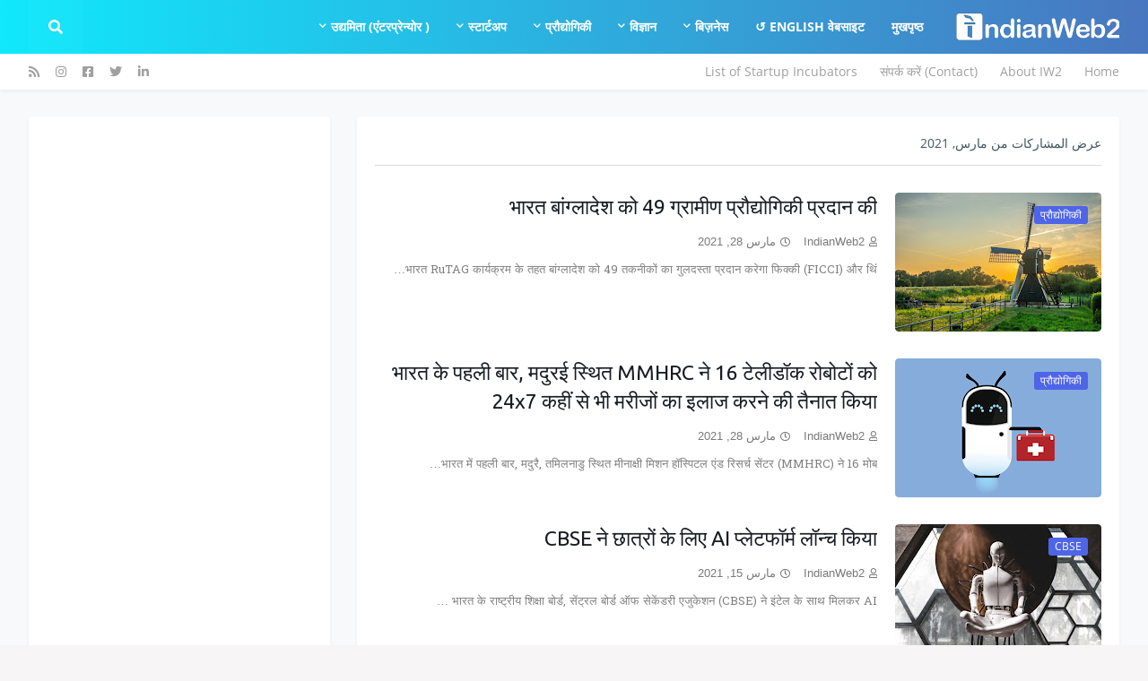

--- FILE ---
content_type: text/html; charset=UTF-8
request_url: https://hindi.indianweb2.com/2021/03/?hl=ar
body_size: 40702
content:
<!DOCTYPE html>
<html class='rtl' dir='rtl' xmlns='http://www.w3.org/1999/xhtml' xmlns:b='http://www.google.com/2005/gml/b' xmlns:data='http://www.google.com/2005/gml/data' xmlns:expr='http://www.google.com/2005/gml/expr'>
<head>
<meta content='width=device-width, initial-scale=1, minimum-scale=1, maximum-scale=1' name='viewport'/>
<title>
ह&#2367;&#2306;द&#2368; न&#2381;य&#2370;ज&#2364; - व&#2381;य&#2366;प&#2366;र, प&#2381;र&#2380;द&#2381;य&#2379;ग&#2367;क&#2368;, स&#2381;ट&#2366;र&#2381;टअप और व&#2367;ज&#2381;ञ&#2366;न सम&#2366;च&#2366;र/ र&#2369;झ&#2366;न | IndianWeb2.com ह&#2367;&#2306;द&#2368; | IndianWeb2.com
</title>
<link href='//1.bp.blogspot.com' rel='dns-prefetch'/>
<link href='//2.bp.blogspot.com' rel='dns-prefetch'/>
<link href='//3.bp.blogspot.com' rel='dns-prefetch'/>
<link href='//4.bp.blogspot.com' rel='dns-prefetch'/>
<link href='//www.blogger.com' rel='dns-prefetch'/>
<link href='//dnjs.cloudflare.com' rel='dns-prefetch'/>
<link href='//fonts.gstatic.com' rel='dns-prefetch'/>
<link href='//pagead2.googlesyndication.com' rel='dns-prefetch'/>
<link href='//www.googletagmanager.com' rel='dns-prefetch'/>
<link href='//www.google-analytics.com' rel='dns-prefetch'/>
<link href='//connect.facebook.net' rel='dns-prefetch'/>
<link href='//c.disquscdn.com' rel='dns-prefetch'/>
<link href='//disqus.com' rel='dns-prefetch'/>
<meta content='text/html; charset=UTF-8' http-equiv='Content-Type'/>
<meta content='blogger' name='generator'/>
<link href='https://hindi.indianweb2.com/favicon.ico' rel='icon' type='image/x-icon'/>
<meta content='#7baaf7' name='theme-color'/>
<meta content='#7baaf7' name='msapplication-navbutton-color'/>
<link href='https://hindi.indianweb2.com/2021/03/' rel='canonical'/>
<link rel="alternate" type="application/atom+xml" title="ह&#2367;&#2306;द&#2368; न&#2381;य&#2370;ज&#2364; - व&#2381;य&#2366;प&#2366;र, प&#2381;र&#2380;द&#2381;य&#2379;ग&#2367;क&#2368;, स&#2381;ट&#2366;र&#2381;टअप और व&#2367;ज&#2381;ञ&#2366;न सम&#2366;च&#2366;र/ र&#2369;झ&#2366;न | IndianWeb2.com ह&#2367;&#2306;द&#2368; - Atom" href="https://hindi.indianweb2.com/feeds/posts/default" />
<link rel="alternate" type="application/rss+xml" title="ह&#2367;&#2306;द&#2368; न&#2381;य&#2370;ज&#2364; - व&#2381;य&#2366;प&#2366;र, प&#2381;र&#2380;द&#2381;य&#2379;ग&#2367;क&#2368;, स&#2381;ट&#2366;र&#2381;टअप और व&#2367;ज&#2381;ञ&#2366;न सम&#2366;च&#2366;र/ र&#2369;झ&#2366;न | IndianWeb2.com ह&#2367;&#2306;द&#2368; - RSS" href="https://hindi.indianweb2.com/feeds/posts/default?alt=rss" />
<link rel="service.post" type="application/atom+xml" title="ह&#2367;&#2306;द&#2368; न&#2381;य&#2370;ज&#2364; - व&#2381;य&#2366;प&#2366;र, प&#2381;र&#2380;द&#2381;य&#2379;ग&#2367;क&#2368;, स&#2381;ट&#2366;र&#2381;टअप और व&#2367;ज&#2381;ञ&#2366;न सम&#2366;च&#2366;र/ र&#2369;झ&#2366;न | IndianWeb2.com ह&#2367;&#2306;द&#2368; - Atom" href="https://www.blogger.com/feeds/2320693773074610712/posts/default" />
<meta content='' name='description'/>
<link href='https://blogger.googleusercontent.com/img/b/R29vZ2xl/AVvXsEjyzo_hJTdrUvLOfP2lE7KPXwOnSzsHyZ7QdgHfWb3iNsob7HnciTtSH5xLPuHFTheurFT0__jPaWpYNSFn2p7LlOPXrsyc3oRRAryYUpJ6Ijiq0M9zVoD507jIreaXDMPGD4o6NsG9P0c/s16000/pexels-jeff-sloot-2786784.jpg' rel='image_src'/>
<!-- Metadata for Open Graph protocol. See http://ogp.me/. -->
<meta content='object' property='og:type'/>
<meta content='हिंदी न्यूज़ - व्यापार, प्रौद्योगिकी, स्टार्टअप और विज्ञान समाचार/ रुझान | IndianWeb2.com हिंदी' property='og:title'/>
<meta content='https://hindi.indianweb2.com/2021/03/' property='og:url'/>
<meta content='' property='og:description'/>
<meta content='हिंदी न्यूज़ - व्यापार, प्रौद्योगिकी, स्टार्टअप और विज्ञान समाचार/ रुझान | IndianWeb2.com हिंदी' property='og:site_name'/>
<meta content='https://blogger.googleusercontent.com/img/b/R29vZ2xl/AVvXsEjyzo_hJTdrUvLOfP2lE7KPXwOnSzsHyZ7QdgHfWb3iNsob7HnciTtSH5xLPuHFTheurFT0__jPaWpYNSFn2p7LlOPXrsyc3oRRAryYUpJ6Ijiq0M9zVoD507jIreaXDMPGD4o6NsG9P0c/s16000/pexels-jeff-sloot-2786784.jpg' property='og:image'/>
<meta content='summary_large_image' name='twitter:card'/>
<meta content='हिंदी न्यूज़ - व्यापार, प्रौद्योगिकी, स्टार्टअप और विज्ञान समाचार/ रुझान | IndianWeb2.com हिंदी' name='twitter:title'/>
<meta content='https://hindi.indianweb2.com/2021/03/' name='twitter:domain'/>
<meta content='' name='twitter:description'/>
<!-- Hosted Plugins -->
<script src='https://cdnjs.cloudflare.com/ajax/libs/jquery/2.2.4/jquery.min.js'></script>
<!-- Font Awesome Free 5.11.2 -->
<link href='https://cdnjs.cloudflare.com/ajax/libs/font-awesome/5.11.2/css/all.min.css' rel='stylesheet'/>
<!-- Template Style CSS -->
<style type='text/css'>@font-face{font-family:'Hanuman';font-style:normal;font-weight:400;font-display:swap;src:url(//fonts.gstatic.com/s/hanuman/v24/VuJudNvD15HhpJJBYq31yFn72hxIv0sd5yDgWdTYQezRj28xHg.woff2)format('woff2');unicode-range:U+1780-17FF,U+19E0-19FF,U+200C-200D,U+25CC;}@font-face{font-family:'Hanuman';font-style:normal;font-weight:400;font-display:swap;src:url(//fonts.gstatic.com/s/hanuman/v24/VuJudNvD15HhpJJBYq31yFn72hxIv0sd5yDrWdTYQezRj28.woff2)format('woff2');unicode-range:U+0000-00FF,U+0131,U+0152-0153,U+02BB-02BC,U+02C6,U+02DA,U+02DC,U+0304,U+0308,U+0329,U+2000-206F,U+20AC,U+2122,U+2191,U+2193,U+2212,U+2215,U+FEFF,U+FFFD;}@font-face{font-family:'Ubuntu';font-style:normal;font-weight:400;font-display:swap;src:url(//fonts.gstatic.com/s/ubuntu/v21/4iCs6KVjbNBYlgoKcg72nU6AF7xm.woff2)format('woff2');unicode-range:U+0460-052F,U+1C80-1C8A,U+20B4,U+2DE0-2DFF,U+A640-A69F,U+FE2E-FE2F;}@font-face{font-family:'Ubuntu';font-style:normal;font-weight:400;font-display:swap;src:url(//fonts.gstatic.com/s/ubuntu/v21/4iCs6KVjbNBYlgoKew72nU6AF7xm.woff2)format('woff2');unicode-range:U+0301,U+0400-045F,U+0490-0491,U+04B0-04B1,U+2116;}@font-face{font-family:'Ubuntu';font-style:normal;font-weight:400;font-display:swap;src:url(//fonts.gstatic.com/s/ubuntu/v21/4iCs6KVjbNBYlgoKcw72nU6AF7xm.woff2)format('woff2');unicode-range:U+1F00-1FFF;}@font-face{font-family:'Ubuntu';font-style:normal;font-weight:400;font-display:swap;src:url(//fonts.gstatic.com/s/ubuntu/v21/4iCs6KVjbNBYlgoKfA72nU6AF7xm.woff2)format('woff2');unicode-range:U+0370-0377,U+037A-037F,U+0384-038A,U+038C,U+038E-03A1,U+03A3-03FF;}@font-face{font-family:'Ubuntu';font-style:normal;font-weight:400;font-display:swap;src:url(//fonts.gstatic.com/s/ubuntu/v21/4iCs6KVjbNBYlgoKcQ72nU6AF7xm.woff2)format('woff2');unicode-range:U+0100-02BA,U+02BD-02C5,U+02C7-02CC,U+02CE-02D7,U+02DD-02FF,U+0304,U+0308,U+0329,U+1D00-1DBF,U+1E00-1E9F,U+1EF2-1EFF,U+2020,U+20A0-20AB,U+20AD-20C0,U+2113,U+2C60-2C7F,U+A720-A7FF;}@font-face{font-family:'Ubuntu';font-style:normal;font-weight:400;font-display:swap;src:url(//fonts.gstatic.com/s/ubuntu/v21/4iCs6KVjbNBYlgoKfw72nU6AFw.woff2)format('woff2');unicode-range:U+0000-00FF,U+0131,U+0152-0153,U+02BB-02BC,U+02C6,U+02DA,U+02DC,U+0304,U+0308,U+0329,U+2000-206F,U+20AC,U+2122,U+2191,U+2193,U+2212,U+2215,U+FEFF,U+FFFD;}</style>
<style id='page-skin-1' type='text/css'><!--
/*
-----------------------------------------------
Blogger Template Style
Name:        OnePress
Version:     1.9.0 - Premium
Author:      Templateify
Author Url:  https://www.templateify.com/
----------------------------------------------- */
/*-- Google Open Sans Font --*/
@font-face{font-family:'Open Sans';font-style:italic;font-weight:400;src:local('Open Sans Italic'),local(OpenSans-Italic),url(https://fonts.gstatic.com/s/opensans/v17/mem6YaGs126MiZpBA-UFUK0Udc1UAw.woff2) format("woff2");unicode-range:U+0460-052F,U+1C80-1C88,U+20B4,U+2DE0-2DFF,U+A640-A69F,U+FE2E-FE2F}
@font-face{font-family:'Open Sans';font-style:italic;font-weight:400;src:local('Open Sans Italic'),local(OpenSans-Italic),url(https://fonts.gstatic.com/s/opensans/v17/mem6YaGs126MiZpBA-UFUK0ddc1UAw.woff2) format("woff2");unicode-range:U+0400-045F,U+0490-0491,U+04B0-04B1,U+2116}
@font-face{font-family:'Open Sans';font-style:italic;font-weight:400;src:local('Open Sans Italic'),local(OpenSans-Italic),url(https://fonts.gstatic.com/s/opensans/v17/mem6YaGs126MiZpBA-UFUK0Vdc1UAw.woff2) format("woff2");unicode-range:U+1F00-1FFF}
@font-face{font-family:'Open Sans';font-style:italic;font-weight:400;src:local('Open Sans Italic'),local(OpenSans-Italic),url(https://fonts.gstatic.com/s/opensans/v17/mem6YaGs126MiZpBA-UFUK0adc1UAw.woff2) format("woff2");unicode-range:U+0370-03FF}
@font-face{font-family:'Open Sans';font-style:italic;font-weight:400;src:local('Open Sans Italic'),local(OpenSans-Italic),url(https://fonts.gstatic.com/s/opensans/v17/mem6YaGs126MiZpBA-UFUK0Wdc1UAw.woff2) format("woff2");unicode-range:U+0102-0103,U+0110-0111,U+1EA0-1EF9,U+20AB}
@font-face{font-family:'Open Sans';font-style:italic;font-weight:400;src:local('Open Sans Italic'),local(OpenSans-Italic),url(https://fonts.gstatic.com/s/opensans/v17/mem6YaGs126MiZpBA-UFUK0Xdc1UAw.woff2) format("woff2");unicode-range:U+0100-024F,U+0259,U+1E00-1EFF,U+2020,U+20A0-20AB,U+20AD-20CF,U+2113,U+2C60-2C7F,U+A720-A7FF}
@font-face{font-family:'Open Sans';font-style:italic;font-weight:400;src:local('Open Sans Italic'),local(OpenSans-Italic),url(https://fonts.gstatic.com/s/opensans/v17/mem6YaGs126MiZpBA-UFUK0Zdc0.woff2) format("woff2");unicode-range:U+0000-00FF,U+0131,U+0152-0153,U+02BB-02BC,U+02C6,U+02DA,U+02DC,U+2000-206F,U+2074,U+20AC,U+2122,U+2191,U+2193,U+2212,U+2215,U+FEFF,U+FFFD}
@font-face{font-family:'Open Sans';font-style:italic;font-weight:600;src:local('Open Sans SemiBold Italic'),local(OpenSans-SemiBoldItalic),url(https://fonts.gstatic.com/s/opensans/v17/memnYaGs126MiZpBA-UFUKXGUdhmIqOjjg.woff2) format("woff2");unicode-range:U+0460-052F,U+1C80-1C88,U+20B4,U+2DE0-2DFF,U+A640-A69F,U+FE2E-FE2F}
@font-face{font-family:'Open Sans';font-style:italic;font-weight:600;src:local('Open Sans SemiBold Italic'),local(OpenSans-SemiBoldItalic),url(https://fonts.gstatic.com/s/opensans/v17/memnYaGs126MiZpBA-UFUKXGUdhvIqOjjg.woff2) format("woff2");unicode-range:U+0400-045F,U+0490-0491,U+04B0-04B1,U+2116}
@font-face{font-family:'Open Sans';font-style:italic;font-weight:600;src:local('Open Sans SemiBold Italic'),local(OpenSans-SemiBoldItalic),url(https://fonts.gstatic.com/s/opensans/v17/memnYaGs126MiZpBA-UFUKXGUdhnIqOjjg.woff2) format("woff2");unicode-range:U+1F00-1FFF}
@font-face{font-family:'Open Sans';font-style:italic;font-weight:600;src:local('Open Sans SemiBold Italic'),local(OpenSans-SemiBoldItalic),url(https://fonts.gstatic.com/s/opensans/v17/memnYaGs126MiZpBA-UFUKXGUdhoIqOjjg.woff2) format("woff2");unicode-range:U+0370-03FF}
@font-face{font-family:'Open Sans';font-style:italic;font-weight:600;src:local('Open Sans SemiBold Italic'),local(OpenSans-SemiBoldItalic),url(https://fonts.gstatic.com/s/opensans/v17/memnYaGs126MiZpBA-UFUKXGUdhkIqOjjg.woff2) format("woff2");unicode-range:U+0102-0103,U+0110-0111,U+1EA0-1EF9,U+20AB}
@font-face{font-family:'Open Sans';font-style:italic;font-weight:600;src:local('Open Sans SemiBold Italic'),local(OpenSans-SemiBoldItalic),url(https://fonts.gstatic.com/s/opensans/v17/memnYaGs126MiZpBA-UFUKXGUdhlIqOjjg.woff2) format("woff2");unicode-range:U+0100-024F,U+0259,U+1E00-1EFF,U+2020,U+20A0-20AB,U+20AD-20CF,U+2113,U+2C60-2C7F,U+A720-A7FF}
@font-face{font-family:'Open Sans';font-style:italic;font-weight:600;src:local('Open Sans SemiBold Italic'),local(OpenSans-SemiBoldItalic),url(https://fonts.gstatic.com/s/opensans/v17/memnYaGs126MiZpBA-UFUKXGUdhrIqM.woff2) format("woff2");unicode-range:U+0000-00FF,U+0131,U+0152-0153,U+02BB-02BC,U+02C6,U+02DA,U+02DC,U+2000-206F,U+2074,U+20AC,U+2122,U+2191,U+2193,U+2212,U+2215,U+FEFF,U+FFFD}
@font-face{font-family:'Open Sans';font-style:italic;font-weight:700;src:local('Open Sans Bold Italic'),local(OpenSans-BoldItalic),url(https://fonts.gstatic.com/s/opensans/v17/memnYaGs126MiZpBA-UFUKWiUNhmIqOjjg.woff2) format("woff2");unicode-range:U+0460-052F,U+1C80-1C88,U+20B4,U+2DE0-2DFF,U+A640-A69F,U+FE2E-FE2F}
@font-face{font-family:'Open Sans';font-style:italic;font-weight:700;src:local('Open Sans Bold Italic'),local(OpenSans-BoldItalic),url(https://fonts.gstatic.com/s/opensans/v17/memnYaGs126MiZpBA-UFUKWiUNhvIqOjjg.woff2) format("woff2");unicode-range:U+0400-045F,U+0490-0491,U+04B0-04B1,U+2116}
@font-face{font-family:'Open Sans';font-style:italic;font-weight:700;src:local('Open Sans Bold Italic'),local(OpenSans-BoldItalic),url(https://fonts.gstatic.com/s/opensans/v17/memnYaGs126MiZpBA-UFUKWiUNhnIqOjjg.woff2) format("woff2");unicode-range:U+1F00-1FFF}
@font-face{font-family:'Open Sans';font-style:italic;font-weight:700;src:local('Open Sans Bold Italic'),local(OpenSans-BoldItalic),url(https://fonts.gstatic.com/s/opensans/v17/memnYaGs126MiZpBA-UFUKWiUNhoIqOjjg.woff2) format("woff2");unicode-range:U+0370-03FF}
@font-face{font-family:'Open Sans';font-style:italic;font-weight:700;src:local('Open Sans Bold Italic'),local(OpenSans-BoldItalic),url(https://fonts.gstatic.com/s/opensans/v17/memnYaGs126MiZpBA-UFUKWiUNhkIqOjjg.woff2) format("woff2");unicode-range:U+0102-0103,U+0110-0111,U+1EA0-1EF9,U+20AB}
@font-face{font-family:'Open Sans';font-style:italic;font-weight:700;src:local('Open Sans Bold Italic'),local(OpenSans-BoldItalic),url(https://fonts.gstatic.com/s/opensans/v17/memnYaGs126MiZpBA-UFUKWiUNhlIqOjjg.woff2) format("woff2");unicode-range:U+0100-024F,U+0259,U+1E00-1EFF,U+2020,U+20A0-20AB,U+20AD-20CF,U+2113,U+2C60-2C7F,U+A720-A7FF}
@font-face{font-family:'Open Sans';font-style:italic;font-weight:700;src:local('Open Sans Bold Italic'),local(OpenSans-BoldItalic),url(https://fonts.gstatic.com/s/opensans/v17/memnYaGs126MiZpBA-UFUKWiUNhrIqM.woff2) format("woff2");unicode-range:U+0000-00FF,U+0131,U+0152-0153,U+02BB-02BC,U+02C6,U+02DA,U+02DC,U+2000-206F,U+2074,U+20AC,U+2122,U+2191,U+2193,U+2212,U+2215,U+FEFF,U+FFFD}
@font-face{font-family:'Open Sans';font-style:normal;font-weight:400;src:local('Open Sans Regular'),local(OpenSans-Regular),url(https://fonts.gstatic.com/s/opensans/v17/mem8YaGs126MiZpBA-UFWJ0bbck.woff2) format("woff2");unicode-range:U+0460-052F,U+1C80-1C88,U+20B4,U+2DE0-2DFF,U+A640-A69F,U+FE2E-FE2F}
@font-face{font-family:'Open Sans';font-style:normal;font-weight:400;src:local('Open Sans Regular'),local(OpenSans-Regular),url(https://fonts.gstatic.com/s/opensans/v17/mem8YaGs126MiZpBA-UFUZ0bbck.woff2) format("woff2");unicode-range:U+0400-045F,U+0490-0491,U+04B0-04B1,U+2116}
@font-face{font-family:'Open Sans';font-style:normal;font-weight:400;src:local('Open Sans Regular'),local(OpenSans-Regular),url(https://fonts.gstatic.com/s/opensans/v17/mem8YaGs126MiZpBA-UFWZ0bbck.woff2) format("woff2");unicode-range:U+1F00-1FFF}
@font-face{font-family:'Open Sans';font-style:normal;font-weight:400;src:local('Open Sans Regular'),local(OpenSans-Regular),url(https://fonts.gstatic.com/s/opensans/v17/mem8YaGs126MiZpBA-UFVp0bbck.woff2) format("woff2");unicode-range:U+0370-03FF}
@font-face{font-family:'Open Sans';font-style:normal;font-weight:400;src:local('Open Sans Regular'),local(OpenSans-Regular),url(https://fonts.gstatic.com/s/opensans/v17/mem8YaGs126MiZpBA-UFWp0bbck.woff2) format("woff2");unicode-range:U+0102-0103,U+0110-0111,U+1EA0-1EF9,U+20AB}
@font-face{font-family:'Open Sans';font-style:normal;font-weight:400;src:local('Open Sans Regular'),local(OpenSans-Regular),url(https://fonts.gstatic.com/s/opensans/v17/mem8YaGs126MiZpBA-UFW50bbck.woff2) format("woff2");unicode-range:U+0100-024F,U+0259,U+1E00-1EFF,U+2020,U+20A0-20AB,U+20AD-20CF,U+2113,U+2C60-2C7F,U+A720-A7FF}
@font-face{font-family:'Open Sans';font-style:normal;font-weight:400;src:local('Open Sans Regular'),local(OpenSans-Regular),url(https://fonts.gstatic.com/s/opensans/v17/mem8YaGs126MiZpBA-UFVZ0b.woff2) format("woff2");unicode-range:U+0000-00FF,U+0131,U+0152-0153,U+02BB-02BC,U+02C6,U+02DA,U+02DC,U+2000-206F,U+2074,U+20AC,U+2122,U+2191,U+2193,U+2212,U+2215,U+FEFF,U+FFFD}
@font-face{font-family:'Open Sans';font-style:normal;font-weight:600;src:local('Open Sans SemiBold'),local(OpenSans-SemiBold),url(https://fonts.gstatic.com/s/opensans/v17/mem5YaGs126MiZpBA-UNirkOX-hpOqc.woff2) format("woff2");unicode-range:U+0460-052F,U+1C80-1C88,U+20B4,U+2DE0-2DFF,U+A640-A69F,U+FE2E-FE2F}
@font-face{font-family:'Open Sans';font-style:normal;font-weight:600;src:local('Open Sans SemiBold'),local(OpenSans-SemiBold),url(https://fonts.gstatic.com/s/opensans/v17/mem5YaGs126MiZpBA-UNirkOVuhpOqc.woff2) format("woff2");unicode-range:U+0400-045F,U+0490-0491,U+04B0-04B1,U+2116}
@font-face{font-family:'Open Sans';font-style:normal;font-weight:600;src:local('Open Sans SemiBold'),local(OpenSans-SemiBold),url(https://fonts.gstatic.com/s/opensans/v17/mem5YaGs126MiZpBA-UNirkOXuhpOqc.woff2) format("woff2");unicode-range:U+1F00-1FFF}
@font-face{font-family:'Open Sans';font-style:normal;font-weight:600;src:local('Open Sans SemiBold'),local(OpenSans-SemiBold),url(https://fonts.gstatic.com/s/opensans/v17/mem5YaGs126MiZpBA-UNirkOUehpOqc.woff2) format("woff2");unicode-range:U+0370-03FF}
@font-face{font-family:'Open Sans';font-style:normal;font-weight:600;src:local('Open Sans SemiBold'),local(OpenSans-SemiBold),url(https://fonts.gstatic.com/s/opensans/v17/mem5YaGs126MiZpBA-UNirkOXehpOqc.woff2) format("woff2");unicode-range:U+0102-0103,U+0110-0111,U+1EA0-1EF9,U+20AB}
@font-face{font-family:'Open Sans';font-style:normal;font-weight:600;src:local('Open Sans SemiBold'),local(OpenSans-SemiBold),url(https://fonts.gstatic.com/s/opensans/v17/mem5YaGs126MiZpBA-UNirkOXOhpOqc.woff2) format("woff2");unicode-range:U+0100-024F,U+0259,U+1E00-1EFF,U+2020,U+20A0-20AB,U+20AD-20CF,U+2113,U+2C60-2C7F,U+A720-A7FF}
@font-face{font-family:'Open Sans';font-style:normal;font-weight:600;src:local('Open Sans SemiBold'),local(OpenSans-SemiBold),url(https://fonts.gstatic.com/s/opensans/v17/mem5YaGs126MiZpBA-UNirkOUuhp.woff2) format("woff2");unicode-range:U+0000-00FF,U+0131,U+0152-0153,U+02BB-02BC,U+02C6,U+02DA,U+02DC,U+2000-206F,U+2074,U+20AC,U+2122,U+2191,U+2193,U+2212,U+2215,U+FEFF,U+FFFD}
@font-face{font-family:'Open Sans';font-style:normal;font-weight:700;src:local('Open Sans Bold'),local(OpenSans-Bold),url(https://fonts.gstatic.com/s/opensans/v17/mem5YaGs126MiZpBA-UN7rgOX-hpOqc.woff2) format("woff2");unicode-range:U+0460-052F,U+1C80-1C88,U+20B4,U+2DE0-2DFF,U+A640-A69F,U+FE2E-FE2F}
@font-face{font-family:'Open Sans';font-style:normal;font-weight:700;src:local('Open Sans Bold'),local(OpenSans-Bold),url(https://fonts.gstatic.com/s/opensans/v17/mem5YaGs126MiZpBA-UN7rgOVuhpOqc.woff2) format("woff2");unicode-range:U+0400-045F,U+0490-0491,U+04B0-04B1,U+2116}
@font-face{font-family:'Open Sans';font-style:normal;font-weight:700;src:local('Open Sans Bold'),local(OpenSans-Bold),url(https://fonts.gstatic.com/s/opensans/v17/mem5YaGs126MiZpBA-UN7rgOXuhpOqc.woff2) format("woff2");unicode-range:U+1F00-1FFF}
@font-face{font-family:'Open Sans';font-style:normal;font-weight:700;src:local('Open Sans Bold'),local(OpenSans-Bold),url(https://fonts.gstatic.com/s/opensans/v17/mem5YaGs126MiZpBA-UN7rgOUehpOqc.woff2) format("woff2");unicode-range:U+0370-03FF}
@font-face{font-family:'Open Sans';font-style:normal;font-weight:700;src:local('Open Sans Bold'),local(OpenSans-Bold),url(https://fonts.gstatic.com/s/opensans/v17/mem5YaGs126MiZpBA-UN7rgOXehpOqc.woff2) format("woff2");unicode-range:U+0102-0103,U+0110-0111,U+1EA0-1EF9,U+20AB}
@font-face{font-family:'Open Sans';font-style:normal;font-weight:700;src:local('Open Sans Bold'),local(OpenSans-Bold),url(https://fonts.gstatic.com/s/opensans/v17/mem5YaGs126MiZpBA-UN7rgOXOhpOqc.woff2) format("woff2");unicode-range:U+0100-024F,U+0259,U+1E00-1EFF,U+2020,U+20A0-20AB,U+20AD-20CF,U+2113,U+2C60-2C7F,U+A720-A7FF}
@font-face{font-family:'Open Sans';font-style:normal;font-weight:700;src:local('Open Sans Bold'),local(OpenSans-Bold),url(https://fonts.gstatic.com/s/opensans/v17/mem5YaGs126MiZpBA-UN7rgOUuhp.woff2) format("woff2");unicode-range:U+0000-00FF,U+0131,U+0152-0153,U+02BB-02BC,U+02C6,U+02DA,U+02DC,U+2000-206F,U+2074,U+20AC,U+2122,U+2191,U+2193,U+2212,U+2215,U+FEFF,U+FFFD}
/*-- Reset CSS --*/
a,abbr,acronym,address,applet,b,big,blockquote,body,caption,center,cite,code,dd,del,dfn,div,dl,dt,em,fieldset,font,form,h1,h2,h3,h4,h5,h6,html,i,iframe,img,ins,kbd,label,legend,li,object,p,pre,q,s,samp,small,span,strike,strong,sub,sup,table,tbody,td,tfoot,th,thead,tr,tt,u,ul,var{padding:0;margin:0;border:0;outline:0;vertical-align:baseline;background:0 0;text-decoration:none}dl,ul{list-style-position:inside;font-weight:400;list-style:none}ul li{list-style:none}caption,th{text-align:inherit}img{border:none;position:relative}a,a:visited{text-decoration:none}.clearfix{clear:both}.section,.widget,.widget ul{margin:0;padding:0}a{color:#1200b5}a img{border:0}abbr{text-decoration:none}.CSS_LIGHTBOX{z-index:999999!important}.CSS_LIGHTBOX_ATTRIBUTION_INDEX_CONTAINER .CSS_HCONT_CHILDREN_HOLDER > .CSS_LAYOUT_COMPONENT.CSS_HCONT_CHILD:first-child > .CSS_LAYOUT_COMPONENT{opacity:0}.separator a{clear:none!important;float:none!important;margin-left:0!important;margin-right:0!important}#Navbar1,#navbar-iframe,.widget-item-control,a.quickedit,.home-link,.feed-links{display:none!important}.center{display:table;margin:0 auto;position:relative}.widget > h2,.widget > h3{display:none}.widget iframe,.widget img{max-width:100%}
/*-- Body CSS --*/
:root{--body-font:'Open Sans',sans-serif;--title-font:Ubuntu;--meta-font:Arial, Tahoma, Helvetica, FreeSans, sans-serif;--text-font:Hanuman}button,input,select,textarea{font-family:var(--body-font);-webkit-appearance:none;-moz-appearance:none;appearance:none;outline:none;box-sizing:border-box;border-radius:0}body{position:relative;background-color:#f8f9fa;background:#f7f5f6 url(//1.bp.blogspot.com/-71ix6DOpyno/Xd2pVKrpvHI/AAAAAAAABmE/wyyvjZj_OuYCyMpIEaxOapmHhFIvaeHSgCK4BGAYYCw/s1600/body.bg.png) repeat-x fixed top right;font-family:var(--body-font);font-size:14px;color:#808080;font-weight:400;font-style:normal;line-height:1.4em;word-wrap:break-word;margin:0;padding:0}body.background-cover{background-attachment:fixed;background-size:cover;background-position:center center;background-repeat:no-repeat}.rtl{direction:rtl}.no-items.section{display:none}h1,h2,h3,h4,h5,h6{font-family:var(--title-font);font-weight:700}.title-oswald h1,.title-oswald h2,.title-oswald h3,.title-oswald h4,.title-oswald h5,.title-oswald h6{font-weight:500}#outer-wrapper{position:relative;overflow:hidden;width:100%;max-width:calc(1094px + 60px);margin:0 auto;background-color:#f8f9fa;box-shadow:0 0 20px rgba(0,0,0,.1)}
.full-width.floating-mode #outer-wrapper{background-color:rgba(0,0,0,0);box-shadow:none}.full-width #outer-wrapper{max-width:100%}.row-x1{width:95%}#content-wrapper{position:relative;float:left;width:100%;overflow:hidden;padding:30px 0;margin:0;border-top:0}#content-wrapper>.container{margin:0 auto}#main-wrapper{position:relative;float:left;width:calc(100% - (336px + 30px));box-sizing:border-box;padding:0}.left-sidebar #main-wrapper,.rtl #main-wrapper{float:right}#sidebar-wrapper{position:relative;float:right;width:336px;box-sizing:border-box;padding:0}.left-sidebar #sidebar-wrapper,.rtl #sidebar-wrapper{float:left}.entry-image-link,.cmm-avatar,.comments .avatar-image-container{overflow:hidden;background-color:rgba(155,155,155,.08);z-index:5;color:transparent!important}.entry-thumb{display:block;position:relative;width:100%;height:100%;background-size:cover;background-position:center center;background-repeat:no-repeat;z-index:1;opacity:0;transition:opacity .35s ease}
.entry-thumb.lazy-ify{opacity:1}.entry-image-link:hover .entry-thumb,.featured-item-inner:hover .entry-thumb,.content-block-1 .block-inner:hover .entry-thumb,.onepress-pro-content-blocks-2 .block-inner:hover .entry-thumb,.column-inner:hover .entry-thumb,.FeaturedPost .featured-post-inner:hover .entry-thumb{filter:brightness(1.1)}.before-mask:before{content:'';position:absolute;left:0;right:0;bottom:0;height:70%;background-image:linear-gradient(to bottom,transparent,rgba(0,0,0,.65));-webkit-backface-visibility:hidden;backface-visibility:hidden;z-index:2;opacity:1;margin:0;transition:opacity .25s ease}.entry-title{color:#171c24}.entry-title a{color:#171c24;display:block}.entry-title a:hover{color:#b51004}.excerpt{font-family:var(--text-font)}.entry-category{position:absolute;top:15px;left:15px;height:20px;background-color:#4f65e7;font-size:12px;color:#ffffff;font-weight:400;line-height:20px;z-index:10;box-sizing:border-box;padding:0 7px;margin:0;border-radius:3px}
.rtl .entry-category{left:unset;right:15px}.entry-info{position:absolute;bottom:0;left:0;overflow:hidden;width:100%;background-image:linear-gradient(to bottom,transparent,rgba(0,0,0,.3));z-index:10;box-sizing:border-box;padding:15px}.entry-info .entry-meta{color:#ddd}.entry-info .entry-title{text-shadow:0 1px 2px rgba(0,0,0,.5)}.entry-info .entry-title a{color:#fff}.social a:before{display:inline-block;font-family:'Font Awesome 5 Brands';font-style:normal;font-weight:400}.social .blogger a:before{content:"\f37d"}.social .facebook a:before{content:"\f082"}.social .facebook-f a:before{content:"\f39e"}.social .twitter a:before{content:"\f099"}.social .rss a:before{content:"\f09e";font-family:'Font Awesome 5 Free';font-weight:900}.social .youtube a:before{content:"\f167"}.social .skype a:before{content:"\f17e"}.social .stumbleupon a:before{content:"\f1a4"}.social .tumblr a:before{content:"\f173"}.social .vk a:before{content:"\f189"}
.social .stack-overflow a:before{content:"\f16c"}.social .github a:before{content:"\f09b"}.social .linkedin a:before{content:"\f0e1"}.social .dribbble a:before{content:"\f17d"}.social .soundcloud a:before{content:"\f1be"}.social .behance a:before{content:"\f1b4"}.social .digg a:before{content:"\f1a6"}.social .instagram a:before{content:"\f16d"}.social .pinterest a:before{content:"\f0d2"}.social .pinterest-p a:before{content:"\f231"}.social .twitch a:before{content:"\f1e8"}.social .delicious a:before{content:"\f1a5"}.social .codepen a:before{content:"\f1cb"}.social .flipboard a:before{content:"\f44d"}.social .reddit a:before{content:"\f281"}.social .whatsapp a:before{content:"\f232"}.social .messenger a:before{content:"\f39f"}.social .snapchat a:before{content:"\f2ac"}.social .telegram a:before{content:"\f3fe"}
.social .discord a:before{content:"\f392"}.social .share a:before{content:"\f064";font-family:'Font Awesome 5 Free';font-weight:900}.social .email a:before{content:"\f0e0";font-family:'Font Awesome 5 Free';font-weight:400}.social .external-link a:before{content:"\f35d";font-family:'Font Awesome 5 Free';font-weight:900}.social-bg .blogger a,.social-bg-hover .blogger a:hover{background-color:#ff5722}.social-bg .facebook a,.social-bg .facebook-f a,.social-bg-hover .facebook a:hover,.social-bg-hover .facebook-f a:hover{background-color:#3b5999}.social-bg .twitter a,.social-bg-hover .twitter a:hover{background-color:#00acee}.social-bg .youtube a,.social-bg-hover .youtube a:hover{background-color:#f50000}.social-bg .instagram a,.social-bg-hover .instagram a:hover{background:linear-gradient(15deg,#ffb13d,#dd277b,#4d5ed4)}.social-bg .pinterest a,.social-bg .pinterest-p a,.social-bg-hover .pinterest a:hover,.social-bg-hover .pinterest-p a:hover{background-color:#ca2127}
.social-bg .dribbble a,.social-bg-hover .dribbble a:hover{background-color:#ea4c89}.social-bg .linkedin a,.social-bg-hover .linkedin a:hover{background-color:#0077b5}.social-bg .tumblr a,.social-bg-hover .tumblr a:hover{background-color:#365069}.social-bg .twitch a,.social-bg-hover .twitch a:hover{background-color:#6441a5}.social-bg .rss a,.social-bg-hover .rss a:hover{background-color:#ffc200}.social-bg .skype a,.social-bg-hover .skype a:hover{background-color:#00aff0}.social-bg .stumbleupon a,.social-bg-hover .stumbleupon a:hover{background-color:#eb4823}.social-bg .vk a,.social-bg-hover .vk a:hover{background-color:#4a76a8}.social-bg .stack-overflow a,.social-bg-hover .stack-overflow a:hover{background-color:#f48024}.social-bg .github a,.social-bg-hover .github a:hover{background-color:#24292e}.social-bg .soundcloud a,.social-bg-hover .soundcloud a:hover{background:linear-gradient(#ff7400,#ff3400)}.social-bg .behance a,.social-bg-hover .behance a:hover{background-color:#191919}.social-bg .digg a,.social-bg-hover .digg a:hover{background-color:#1b1a19}
.social-bg .delicious a,.social-bg-hover .delicious a:hover{background-color:#0076e8}.social-bg .codepen a,.social-bg-hover .codepen a:hover{background-color:#000}.social-bg .flipboard a,.social-bg-hover .flipboard a:hover{background-color:#f52828}.social-bg .reddit a,.social-bg-hover .reddit a:hover{background-color:#ff4500}.social-bg .whatsapp a,.social-bg-hover .whatsapp a:hover{background-color:#3fbb50}.social-bg .messenger a,.social-bg-hover .messenger a:hover{background-color:#0084ff}.social-bg .snapchat a,.social-bg-hover .snapchat a:hover{background-color:#ffe700}.social-bg .telegram a,.social-bg-hover .telegram a:hover{background-color:#179cde}.social-bg .discord a,.social-bg-hover .discord a:hover{background-color:#7289da}.social-bg .share a,.social-bg-hover .share a:hover{background-color:#7b7a7a}.social-bg .email a,.social-bg-hover .email a:hover{background-color:#888}.social-bg .external-link a,.social-bg-hover .external-link a:hover{background-color:#406cb6}
.social-color .blogger a,.social-color-hover .blogger a:hover{color:#ff5722}.social-color .facebook a,.social-color .facebook-f a,.social-color-hover .facebook a:hover,.social-color-hover .facebook-f a:hover{color:#3b5999}.social-color .twitter a,.social-color-hover .twitter a:hover{color:#00acee}.social-color .youtube a,.social-color-hover .youtube a:hover{color:#f50000}.social-color .instagram a,.social-color-hover .instagram a:hover{color:#dd277b}.social-color .pinterest a,.social-color .pinterest-p a,.social-color-hover .pinterest a:hover,.social-color-hover .pinterest-p a:hover{color:#ca2127}.social-color .dribbble a,.social-color-hover .dribbble a:hover{color:#ea4c89}.social-color .linkedin a,.social-color-hover .linkedin a:hover{color:#0077b5}.social-color .tumblr a,.social-color-hover .tumblr a:hover{color:#365069}.social-color .twitch a,.social-color-hover .twitch a:hover{color:#6441a5}.social-color .rss a,.social-color-hover .rss a:hover{color:#ffc200}.social-color .skype a,.social-color-hover .skype a:hover{color:#00aff0}
.social-color .stumbleupon a,.social-color-hover .stumbleupon a:hover{color:#eb4823}.social-color .vk a,.social-color-hover .vk a:hover{color:#4a76a8}.social-color .stack-overflow a,.social-color-hover .stack-overflow a:hover{color:#f48024}.social-color .github a,.social-color-hover .github a:hover{color:#24292e}.social-color .soundcloud a,.social-color-hover .soundcloud a:hover{color:#ff7400}.social-color .behance a,.social-color-hover .behance a:hover{color:#191919}.social-color .digg a,.social-color-hover .digg a:hover{color:#1b1a19}.social-color .delicious a,.social-color-hover .delicious a:hover{color:#0076e8}.social-color .codepen a,.social-color-hover .codepen a:hover{color:#000}.social-color .flipboard a,.social-color-hover .flipboard a:hover{color:#f52828}.social-color .reddit a,.social-color-hover .reddit a:hover{color:#ff4500}.social-color .whatsapp a,.social-color-hover .whatsapp a:hover{color:#3fbb50}.social-color .messenger a,.social-color-hover .messenger a:hover{color:#0084ff}
.social-color .snapchat a,.social-color-hover .snapchat a:hover{color:#ffe700}.social-color .telegram a,.social-color-hover .telegram a:hover{color:#179cde}.social-color .discord a,.social-color-hover .discord a:hover{color:#7289da}.social-color .share a,.social-color-hover .share a:hover{color:#7b7a7a}.social-color .email a,.social-color-hover .email a:hover{color:#888}.social-color .external-link a,.social-color-hover .external-link a:hover{color:#406cb6}#onepress-pro-header-wrapper{position:relative;float:left;width:100%;margin:0}.headerify-wrap,.headerify{position:relative;float:left;width:100%;height:60px;box-sizing:border-box;padding:0;margin:0}.headerify-inner{position:relative;float:none;width:calc(1094px + 60px);max-width:calc(1094px + 60px);height:60px;background-color:#4976c0;background-image:-webkit-linear-gradient(left,#4976c0,#10e8fc);background-image:linear-gradient(to right,#4976c0,#10e8fc);box-sizing:border-box;padding:0;margin:0 auto;box-shadow:0 2px 4px 0 rgba(0,0,0,.05)}
.rtl .headerify-inner{background-color:#4976c0;background-image:-webkit-linear-gradient(left,#10e8fc,#4976c0);background-image:linear-gradient(to right,#10e8fc,#4976c0)}.full-width .headerify-inner{float:left;width:100%;max-width:100%;margin:0}#onepress-pro-header-wrapper .container{position:relative;margin:0 auto}.main-logo-wrap{position:relative;float:left;margin:0 20px 0 0}.rtl .main-logo-wrap{float:right;margin:0 0 0 20px}.main-logo{position:relative;float:left;width:100%;height:34px;padding:13px 0;margin:0}.main-logo .main-logo-img{float:left;height:34px;overflow:hidden}.main-logo img{max-width:100%;height:34px;margin:0}.main-logo h1{font-size:22px;color:#ffffff;line-height:34px;margin:0}.main-logo h1 a{color:#ffffff}.main-logo h1 a:hover{color:#ffffff}.main-logo #h1-tag{position:absolute;top:-9000px;left:-9000px;display:none;visibility:hidden}.main-menu-wrap{position:static;float:left;height:60px;margin:0}.rtl .main-menu-wrap{float:right}
#onepress-pro-main-menu .widget,#onepress-pro-main-menu .widget>.widget-title{display:none}#onepress-pro-main-menu .show-menu{display:block}#onepress-pro-main-menu{position:static;width:100%;height:60px;z-index:10}#onepress-pro-main-menu ul>li{position:relative;float:left;display:inline-block;padding:0;margin:0}.rtl #onepress-pro-main-menu ul>li{float:right}#onepress-pro-main-menu-nav>li>a{position:relative;display:block;height:60px;font-size:14px;color:#ffffff;font-weight:700;text-transform:uppercase;line-height:60px;padding:0 15px;margin:0}.main-oswald #onepress-pro-main-menu-nav>li>a{font-weight:500}#onepress-pro-main-menu-nav>li:hover>a{background-color:rgba(255,255,255,.05);color:#ffffff}#onepress-pro-main-menu ul>li>ul{position:absolute;float:left;left:0;top:60px;width:180px;background-color:#4976c0;z-index:99999;padding:0;border-radius:4px;visibility:hidden;opacity:0;-webkit-transform:translateY(-10px);transform:translateY(-10px);box-shadow:0 2px 4px rgba(0,0,0,.05)}
.rtl #onepress-pro-main-menu ul>li>ul{left:auto;right:0}#onepress-pro-main-menu ul>li>ul>li>ul{position:absolute;top:0;left:100%;-webkit-transform:translateX(-10px);transform:translateX(-10px);margin:0}.rtl #onepress-pro-main-menu ul>li>ul>li>ul{left:unset;right:100%;-webkit-transform:translateX(10px);transform:translateX(10px)}#onepress-pro-main-menu ul>li>ul>li{display:block;float:none;position:relative}.rtl #onepress-pro-main-menu ul>li>ul>li{float:none}#onepress-pro-main-menu ul>li>ul>li a{position:relative;display:block;font-size:13px;color:#C6DAFC;font-weight:600;box-sizing:border-box;padding:8px 15px;margin:0;border-bottom:1px solid rgba(155,155,155,.07)}.main-oswald #onepress-pro-main-menu ul>li>ul>li a{font-weight:500}#onepress-pro-main-menu ul>li>ul>li:last-child a{border:0}#onepress-pro-main-menu ul>li>ul>li:hover>a{color:#FFFFFF}#onepress-pro-main-menu ul>li.has-sub>a:after{content:'\f078';float:right;font-family:'Font Awesome 5 Free';font-size:9px;font-weight:900;margin:-1px 0 0 5px}
.rtl #onepress-pro-main-menu ul>li.has-sub>a:after{float:left;margin:-1px 5px 0 0}#onepress-pro-main-menu ul>li>ul>li.has-sub>a:after{content:'\f054';float:right;margin:0}.rtl #onepress-pro-main-menu ul>li>ul>li.has-sub>a:after{content:'\f053'}#onepress-pro-main-menu ul>li:hover>ul,#onepress-pro-main-menu ul>li>ul>li:hover>ul{visibility:visible;opacity:1;-webkit-backface-visibility:hidden;backface-visibility:hidden;-webkit-transform:translate(0);transform:translate(0)}#onepress-pro-main-menu ul ul{transition:all .17s ease}#onepress-pro-main-menu .mega-menu{position:static!important}#onepress-pro-main-menu .mega-menu>ul{width:100%;background-color:#1e232b;box-sizing:border-box;padding:20px 10px}#onepress-pro-main-menu .mega-menu>ul.mega-widget{overflow:hidden}.tab-active{display:block}.tab-animated,.post-animated{-webkit-animation-duration:.5s;animation-duration:.5s;-webkit-animation-fill-mode:both;animation-fill-mode:both}@keyframes fadeIn{from{opacity:0}to{opacity:1}
}.tab-fadeIn,.post-fadeIn{animation-name:fadeIn}@keyframes fadeInUp{from{opacity:0;transform:translate3d(0,5px,0)}to{opacity:1;transform:translate3d(0,0,0)}}.tab-fadeInUp,.post-fadeInUp{animation-name:fadeInUp}.mega-widget .mega-item{float:left;width:20%;box-sizing:border-box;padding:0 10px}.rtl .mega-widget .mega-item{float:right}.mega-widget .mega-content{position:relative;width:100%;overflow:hidden;padding:0}.mega-content .entry-image-link{width:100%;height:134px;background-color:rgba(255,255,255,.01);z-index:1;display:block;position:relative;overflow:hidden;padding:0;border-radius:4px}.mega-content .entry-title{position:relative;font-size:13px;font-weight:600;line-height:1.4em;margin:8px 0 0;padding:0}.title-oswald .mega-content .entry-title{font-weight:500}.mega-content .entry-title a{color:#ffffff}.mega-content .entry-title a:hover{color:#3f51b5}.mega-content .entry-meta{margin:3px 0 0}.no-posts{display:block;font-size:14px;color:#808080;padding:30px 0;font-weight:400}
.mega-menu .no-posts{color:#7b7a7a;text-align:center;padding:0}.search-toggle{position:absolute;top:0;right:0;width:60px;height:60px;background-color:rgba(255,255,255,.02);color:#ffffff;font-size:16px;text-align:center;line-height:60px;cursor:pointer;z-index:20;padding:0;margin:0}.rtl .search-toggle{right:unset;left:0}.search-toggle:after{content:"\f002";font-family:'Font Awesome 5 Free';font-weight:900;margin:0}.search-active .search-toggle:after{content:"\f00d"}.search-toggle:hover{background-color:rgba(255,255,255,.05);color:#ffffff}#nav-search{position:absolute;top:60px;right:0;width:320px;max-width:100%;height:58px;z-index:25;background-color:#4976c0;box-sizing:border-box;padding:10px;border-radius:4px;visibility:hidden;opacity:0;-webkit-transform:translateY(-10px);transform:translateY(-10px);box-shadow:0 2px 4px 0 rgba(0,0,0,.05);transition:all .17s ease}.search-active #nav-search{visibility:visible;opacity:1;-webkit-backface-visibility:hidden;backface-visibility:hidden;-webkit-transform:translate(0);transform:translate(0)}
.rtl #nav-search{right:unset;left:0}#nav-search:before{content:'';position:absolute;top:0;right:20px;width:0;height:0;border:10px solid transparent;border-bottom-color:#4976c0;margin:-20px 0 0}.rtl #nav-search:before{right:unset;left:20px}#nav-search .search-form{width:100%;height:38px;background-color:rgba(155,155,155,.03);display:flex;overflow:hidden;box-sizing:border-box;padding:2px;border:1px solid rgba(155,155,155,.2);border-radius:4px}#nav-search .search-input{width:100%;color:#C6DAFC;margin:0;padding:0 10px;background-color:rgba(0,0,0,0);font-family:inherit;font-size:14px;font-weight:400;box-sizing:border-box;border:0}#nav-search .search-input:focus{color:#C6DAFC;outline:none}#nav-search .search-input::placeholder{color:#C6DAFC;opacity:.5}#nav-search .search-action{background-color:#B51200;font-family:inherit;font-size:14px;color:#ffffff;font-weight:600;cursor:pointer;padding:0 13px;margin:0;border:0;border:0;border-radius:4px}
.main-oswald #nav-search .search-action{font-weight:500}#nav-search .search-action:hover{background-color:#406cb6;color:#ffffff}.navbar-wrap{position:relative;float:left;width:100%;height:40px;background-color:#ffffff;padding:0;margin:0;box-shadow:0 2px 4px 0 rgba(0,0,0,.05)}.navbar-wrap.no-widget{display:none}#navbar-menu{position:relative;float:left;height:40px;margin:0}.rtl #navbar-menu{float:right}#navbar-menu .widget>.widget-title{display:none}.navbar-menu ul li{float:left;height:40px;line-height:40px;margin:0 25px 0 0}.rtl .navbar-menu ul li{float:right;margin:0 0 0 25px}.navbar-menu ul li a{display:block;font-size:14px;color:#a0a0a0;font-weight:400}.navbar-menu ul li a:hover{color:#b51200}#navbar-social{position:relative;float:right;height:40px;margin:0}.rtl #navbar-social{float:left}#navbar-social .widget>.widget-title{display:none}.navbar-social ul li{float:left;height:40px;line-height:40px;margin:0 0 0 18px}.rtl .navbar-social ul li{float:right;margin:0 18px 0 0}
.navbar-social ul li a{display:block;font-size:14px;color:#a0a0a0}.navbar-social ul li a:hover{color:#b51200}.overlay{visibility:hidden;opacity:0;position:fixed;top:0;left:0;right:0;bottom:0;background-color:rgba(23,28,36,.6);z-index:1000;-webkit-backdrop-filter:saturate(100%) blur(3px);-ms-backdrop-filter:saturate(100%) blur(3px);-o-backdrop-filter:saturate(100%) blur(3px);backdrop-filter:saturate(100%) blur(3px);margin:0;transition:all .25s ease}.show-onepress-pro-mobile-menu{display:none;position:absolute;top:0;left:0;width:60px;height:60px;color:#ffffff;font-size:16px;font-weight:600;line-height:60px;text-align:center;cursor:pointer;z-index:20;padding:0;margin:0}.rtl .show-onepress-pro-mobile-menu{left:auto;right:0}.show-onepress-pro-mobile-menu:before{content:"\f0c9";font-family:'Font Awesome 5 Free';font-weight:900}.show-onepress-pro-mobile-menu:hover{background-color:rgba(255,255,255,.05);color:#ffffff}#slide-menu{display:none;position:fixed;width:300px;height:100%;top:0;left:0;bottom:0;background-color:#3e5464;overflow:auto;z-index:1010;left:0;-webkit-transform:translateX(-100%);transform:translateX(-100%);visibility:hidden;box-shadow:3px 0 7px rgba(0,0,0,.1);transition:all .25s ease}
.rtl #slide-menu{left:unset;right:0;-webkit-transform:translateX(100%);transform:translateX(100%)}.nav-active #slide-menu,.rtl .nav-active #slide-menu{-webkit-transform:translateX(0);transform:translateX(0);visibility:visible}.slide-menu-header{float:left;width:100%;height:60px;background-color:#4976c0;background-image:-webkit-linear-gradient(left,#4976c0,#10e8fc);background-image:linear-gradient(to right,#4976c0,#10e8fc);overflow:hidden;box-sizing:border-box;box-shadow:0 2px 4px 0 rgba(0,0,0,.05)}.rtl .slide-menu-header{background-color:#4976c0;background-image:-webkit-linear-gradient(left,#10e8fc,#4976c0);background-image:linear-gradient(to right,#10e8fc,#4976c0)}.mobile-logo{float:left;max-width:calc(100% - 60px);height:34px;overflow:hidden;box-sizing:border-box;padding:0 20px;margin:13px 0 0}.rtl .mobile-logo{float:right}.mobile-logo a{display:block;height:34px;font-size:22px;color:#ffffff;line-height:34px;font-weight:700}
.mobile-logo a:hover{color:#ffffff}.title-oswald .mobile-logo a{font-weight:500}.mobile-logo img{max-width:100%;height:34px}.hide-onepress-pro-mobile-menu{position:absolute;top:0;right:0;display:block;height:60px;color:#ffffff;font-size:16px;line-height:60px;text-align:center;cursor:pointer;z-index:20;padding:0 20px}.rtl .hide-onepress-pro-mobile-menu{right:auto;left:0}.hide-onepress-pro-mobile-menu:before{content:"\f00d";font-family:'Font Awesome 5 Free';font-weight:900}.hide-onepress-pro-mobile-menu:hover{background-color:rgba(255,255,255,.05);color:#ffffff}.slide-menu-flex{display:flex;flex-direction:column;justify-content:space-between;float:left;width:100%;height:calc(100% - 60px)}.onepress-pro-mobile-menu{position:relative;float:left;width:100%;box-sizing:border-box;padding:20px 10px 20px 20px}.rtl .onepress-pro-mobile-menu{padding:20px 20px 20px 10px}.onepress-pro-mobile-menu>ul{margin:0}.onepress-pro-mobile-menu .m-sub{display:none;padding:0}
.onepress-pro-mobile-menu ul li{position:relative;display:block;overflow:hidden;float:left;width:100%;font-size:14px;font-weight:700;margin:0;padding:0}.main-oswald .onepress-pro-mobile-menu ul li{font-weight:500}.onepress-pro-mobile-menu>ul li ul{overflow:hidden}.onepress-pro-mobile-menu ul li a{color:#ffffff;padding:10px 0;display:block}.onepress-pro-mobile-menu>ul>li>a{text-transform:uppercase}.onepress-pro-mobile-menu ul li.has-sub .submenu-toggle{position:absolute;top:0;right:0;color:#ffffff;cursor:pointer;padding:10px}.rtl .onepress-pro-mobile-menu ul li.has-sub .submenu-toggle{right:auto;left:0}.onepress-pro-mobile-menu ul li.has-sub .submenu-toggle:after{content:'\f078';font-family:'Font Awesome 5 Free';font-weight:900;float:right;font-size:12px;text-align:right;transition:all .17s ease}.rtl .onepress-pro-mobile-menu ul li.has-sub .submenu-toggle:after{text-align:left}.onepress-pro-mobile-menu ul li.has-sub.show>.submenu-toggle:after{content:'\f077'}
.onepress-pro-mobile-menu ul li a:hover,.onepress-pro-mobile-menu ul li.has-sub.show>a,.onepress-pro-mobile-menu ul li.has-sub.show>.submenu-toggle{color:#3f51b5}.onepress-pro-mobile-menu>ul>li>ul>li a{font-size:13px;font-weight:600;opacity:.86;padding:10px 0 10px 15px}.main-oswald .onepress-pro-mobile-menu>ul>li>ul>li a{font-weight:500}.rtl .onepress-pro-mobile-menu>ul>li>ul>li a{padding:10px 15px 10px 0}.onepress-pro-mobile-menu>ul>li>ul>li>ul>li>a{padding:10px 0 10px 30px}.rtl .onepress-pro-mobile-menu>ul>li>ul>li>ul>li>a{padding:10px 30px 10px 0}.onepress-pro-mobile-menu ul>li>.submenu-toggle:hover{color:#3f51b5}.social-mobile{position:relative;float:left;width:100%;margin:0}.social-mobile ul{display:block;text-align:center;padding:20px;margin:0}.social-mobile ul li{display:inline-block;margin:0 5px}.social-mobile ul li a{display:block;font-size:15px;color:#ffffff;padding:0 5px}.social-mobile ul li a:hover{color:#3f51b5}.is-fixed{position:fixed;top:-60px;left:0;width:100%;z-index:990;transition:top .17s ease}
.headerify.show,.nav-active .headerify.is-fixed{top:0}.headerify.is-fixed .headerify-inner{box-shadow:0 2px 4px 0 rgba(0,0,0,0)}.headerify.is-fixed.show .headerify-inner{box-shadow:0 2px 4px 0 rgba(0,0,0,.05)}.loader{position:relative;height:100%;overflow:hidden;display:block;margin:0}.loader:after{content:'';position:absolute;top:50%;left:50%;width:28px;height:28px;margin:-16px 0 0 -16px;border:2px solid #4976c0;border-right-color:rgba(155,155,155,.2);border-radius:100%;animation:spinner 1.1s infinite linear;transform-origin:center}@-webkit-keyframes spinner{0%{-webkit-transform:rotate(0deg);transform:rotate(0deg)}to{-webkit-transform:rotate(1turn);transform:rotate(1turn)}}@keyframes spinner{0%{-webkit-transform:rotate(0deg);transform:rotate(0deg)}to{-webkit-transform:rotate(1turn);transform:rotate(1turn)}}.header-ad-wrap{position:relative;float:left;width:100%;margin:0}.header-ad-wrap .container{margin:0 auto}.header-ad .widget{position:relative;float:left;width:100%;text-align:center;line-height:0;margin:30px 0 0}
.header-ad .widget>.widget-title{display:none}#featured-wrapper{position:relative;float:left;width:100%;margin:0}#featured-wrapper .container{margin:0 auto}#featured .widget,#featured .widget.HTML .widget-content,#featured .widget>.widget-title{display:none}#featured .widget.HTML{display:block}#featured .widget.HTML.show-ify .widget-content{display:block}#featured .widget{position:relative;overflow:hidden;background-color:#ffffff;height:410px;padding:20px;margin:30px 0 0;border-radius:4px;box-shadow:0 2px 4px rgba(0,0,0,.05)}#featured .widget-content{position:relative;overflow:hidden;height:410px;margin:0}#featured .widget-content .no-posts{text-align:center;line-height:410px;padding:0}.featured-posts{position:relative;height:410px;margin:0}.featured-item{position:relative;float:left;width:calc((100% - 10px)/2);height:200px;overflow:hidden;box-sizing:border-box;padding:0;margin:0}.rtl .featured-item{float:right}.featured-item.item-0{height:410px;margin:0 10px 0 0}.rtl .featured-item.item-0{margin:0 0 0 10px}
.featured-item.item-1{margin:0 0 10px}.featured-item-inner{position:relative;float:left;width:100%;height:100%;overflow:hidden;display:block;z-index:10;border-radius:4px}.featured-item .entry-image-link{float:left;position:relative;width:100%;height:100%;overflow:hidden;display:block;z-index:5;margin:0;border-radius:4px}.featured-item .entry-category{top:20px;left:20px}.rtl .featured-item .entry-category{left:unset;right:20px}.featured-item .entry-info{padding:25px 20px 20px}.featured-item .entry-title{font-size:20px;font-weight:600;display:block;line-height:1.4em;margin:0;text-shadow:0 1px 2px rgba(0,0,0,.5)}.title-oswald .featured-item .entry-title{font-weight:500}.featured-item.item-0 .entry-title{font-size:27px}.featured-item .entry-meta{margin:7px 0 0}.title-wrap{position:relative;float:left;width:100%;line-height:1;padding:0 0 15px;margin:0 0 20px;border-bottom:2px solid rgba(155,155,155,.35)}.title-wrap:after{content:'';position:absolute;left:0;bottom:0;width:40px;height:2px;background-color:#5972ff;margin:0 0 -2px}
.rtl .title-wrap:after{left:unset;right:0}.title-wrap>h3{float:left;font-family:var(--body-font);font-size:14px;color:#171c24;font-weight:700;text-transform:uppercase;margin:0}.main-oswald .title-wrap>h3{font-weight:500}.rtl .title-wrap>h3{float:right}.title-wrap>a.more{float:right;font-size:13px;color:#7b7a7a;line-height:14px;padding:0}.rtl .title-wrap>a.more{float:left}.title-wrap>a.more:hover{color:#4976c0}.onepress-pro-content-blocks{position:relative;float:left;width:100%;margin:0}.onepress-pro-content-blocks .widget{display:none;position:relative;float:left;width:100%;background-color:#ffffff;box-sizing:border-box;padding:20px;margin:0 0 30px;border-radius:4px;box-shadow:0 2px 4px rgba(0,0,0,.05)}#onepress-pro-content-blocks-2 .widget:last-child{margin-bottom:0}.onepress-pro-content-blocks .show-ify{display:block}.onepress-pro-content-blocks .widget-content{position:relative;float:left;width:100%;display:block}.onepress-pro-content-blocks .loader{height:180px}
.content-block-1 .block-item{position:relative;float:left;width:calc((100% - 25px)/2);overflow:hidden;padding:0;margin:20px 0 0}.rtl .content-block-1 .block-item{float:right}.content-block-1 .item-0{margin:0 25px 0 0}.rtl .content-block-1 .item-0{margin:0 0 0 25px}.content-block-1 .item-1{margin:0}.content-block-1 .block-inner{position:relative;width:100%;height:320px;overflow:hidden;border-radius:4px}.content-block-1 .entry-image-link{position:relative;width:85px;height:65px;float:left;display:block;overflow:hidden;margin:0 13px 0 0;border-radius:4px}.rtl .content-block-1 .entry-image-link{float:right;margin:0 0 0 13px}.content-block-1 .block-inner .entry-image-link{width:100%;height:100%;margin:0;border-radius:0}.content-block-1 .block-item:not(.item-0) .entry-header{overflow:hidden}.content-block-1 .entry-title{font-size:14px;font-weight:600;line-height:1.4em;margin:0}.title-oswald .content-block-1 .entry-title{font-weight:500}.content-block-1 .entry-info .entry-title{font-size:18px}
.content-block-1 .entry-meta{margin:4px 0 0}.content-block-1 .item-0 .entry-meta{margin:7px 0 0}.onepress-pro-content-blocks .block-column{width:calc((100% - 30px)/2)}.onepress-pro-content-blocks .column-left{float:left}.onepress-pro-content-blocks .column-right{float:right}.block-column .column-item{position:relative;float:left;width:100%;overflow:hidden;padding:0;margin:20px 0 0}.block-column .column-item.item-0{margin:0 0 5px}.column-inner{position:relative;width:100%;height:200px;overflow:hidden;border-radius:4px}.column-block .entry-image-link{position:relative;width:85px;height:65px;float:left;display:block;overflow:hidden;margin:0 13px 0 0;border-radius:4px}.rtl .column-block .entry-image-link{float:right;margin:0 0 0 13px}.column-inner .entry-image-link{width:100%;height:100%;margin:0;border-radius:0}.column-block .column-item:not(.item-0) .entry-header{overflow:hidden}.column-block .entry-title{font-size:14px;font-weight:600;line-height:1.4em;margin:0}.title-oswald .column-block .entry-title{font-weight:500}
.column-block .entry-info .entry-title{font-size:18px}.column-block .entry-meta{margin:4px 0 0}.column-block .item-0 .entry-meta{margin:7px 0 0}.grid-block-1{position:relative;overflow:hidden;display:flex;flex-wrap:wrap;padding:0;margin:0 -10px}.grid-block-1 .grid-item{position:relative;float:left;width:calc(100%/3);box-sizing:border-box;padding:0 10px;margin:20px 0 0}.rtl .grid-block-1 .grid-item{float:right}.grid-block-1 .grid-item.item-0,.grid-block-1 .grid-item.item-1,.grid-block-1 .grid-item.item-2{margin:0}.grid-block-1 .entry-image{position:relative}.grid-block-1 .entry-image-link{width:100%;height:144px;position:relative;display:block;overflow:hidden;border-radius:4px}.grid-block-1 .entry-title{font-size:14px;font-weight:600;line-height:1.4em;margin:8px 0 0}.title-oswald .grid-block-1 .entry-title{font-weight:500}.grid-block-1 .entry-meta{margin:4px 0 0}.videos-block{position:relative;overflow:hidden;display:flex;flex-wrap:wrap;margin:0 -10px}.videos-block .videos-item{position:relative;float:left;width:calc(100%/3);overflow:hidden;box-sizing:border-box;padding:0 10px;margin:20px 0 0}
.rtl .videos-block .videos-item{float:right}.videos-block .videos-item.item-0,.videos-block .videos-item.item-1,.videos-block .videos-item.item-2{margin:0}.videos-block .entry-image-link{width:100%;height:144px;position:relative;display:block;overflow:hidden;border-radius:4px}.videos-block .videos-inner:hover .entry-image-link:after{opacity:1}.videos-block .entry-title{font-size:14px;font-weight:600;line-height:1.4em;margin:8px 0 0}.title-oswald .videos-block .entry-title{font-weight:500}.videos-block .entry-meta{margin:4px 0 0}.videos-block .video-icon{position:absolute;top:calc(50% - (34px/2));right:calc(50% - (34px/2));background-color:rgba(0,0,0,.5);height:34px;width:34px;color:#fff;font-size:12px;text-align:center;line-height:32px;z-index:5;margin:0;box-sizing:border-box;border:2px solid #fff;border-radius:100%;opacity:.85;transition:opacity .25s ease}.videos-block .video-icon:after{content:'\f04b';display:block;font-family:'Font Awesome 5 Free';font-weight:900;padding:0 0 0 3px}
.videos-block .videos-item:hover .video-icon{opacity:1}.home-ad{position:relative;float:left;width:100%;margin:0}.home-ad .widget{position:relative;float:left;width:100%;line-height:0;margin:0 0 30px}.index #main-wrapper.no-ad-margin #home-ads-2 .widget{margin:0}.home-ad .widget>.widget-title{display:block}.home-ad .widget>.widget-title>h3.title{font-size:12px;color:#7b7a7a;font-weight:400;line-height:12px;margin:0 0 5px}#custom-ads{float:left;width:100%;opacity:0;visibility:hidden;box-sizing:border-box;padding:0 20px;margin:0}#before-ad,#after-ad{float:left;width:100%;margin:0}#before-ad .widget>.widget-title,#after-ad .widget>.widget-title{display:block}#before-ad .widget>.widget-title>h3.title,#after-ad .widget>.widget-title>h3.title{font-size:12px;color:#7b7a7a;font-weight:400;line-height:12px;margin:0 0 5px}#before-ad .widget,#after-ad .widget{width:100%;margin:0 0 25px}#after-ad .widget{margin:25px 0 0}#before-ad .widget-content,#after-ad .widget-content{position:relative;width:100%;line-height:1}
#onepress-pro-new-before-ad #before-ad,#onepress-pro-new-after-ad #after-ad{float:none;display:block;margin:0}#onepress-pro-new-before-ad #before-ad .widget,#onepress-pro-new-after-ad #after-ad .widget{margin:0}.item-post .FollowByEmail{box-sizing:border-box}#main-wrapper #main{position:relative;float:left;width:100%;box-sizing:border-box;margin:0}.index #main-wrapper #main{background-color:#ffffff;padding:20px;border-radius:4px;box-shadow:0 2px 4px rgba(0,0,0,.05)}.index #main-wrapper.main-margin #main{margin-bottom:30px}.queryMessage{overflow:hidden;color:#405664;font-size:14px;font-weight:400;padding:0 0 15px;margin:0 0 30px;border-bottom:1px solid rgba(155,155,155,.35)}.queryMessage .query-info{margin:0}.queryMessage .search-query,.queryMessage .search-label{color:#405664;font-weight:700}.main-oswald .queryMessage .search-query,.main-oswald .queryMessage .search-label{font-weight:500}.queryMessage .search-query:before,.queryMessage .search-label:before{content:"\201c"}
.queryMessage .search-query:after,.queryMessage .search-label:after{content:"\201d"}.queryEmpty{font-size:13px;font-weight:400;padding:0;margin:40px 0;text-align:center}.blog-post{display:block;word-wrap:break-word}.item .blog-post{float:left;width:100%}.index-post-wrap{position:relative;float:left;width:100%;box-sizing:border-box;padding:0;margin:0}.post-animated{-webkit-animation-duration:.5s;animation-duration:.5s;-webkit-animation-fill-mode:both;animation-fill-mode:both}@keyframes fadeIn{from{opacity:0}to{opacity:1}}.post-fadeIn{animation-name:fadeIn}@keyframes fadeInUp{from{opacity:0;transform:translate3d(0,5px,0)}to{opacity:1;transform:translate3d(0,0,0)}}.post-fadeInUp{animation-name:fadeInUp}.index-post{position:relative;float:left;width:100%;box-sizing:border-box;padding:0;margin:0 0 30px;border-bottom:0}.index-post.post-ad-type{padding:0!important;margin:0 0 30px!important;border-width:0!important}.blog-posts .index-post:last-child{padding:0;margin:0;border:0}.blog-posts .index-post.post-ad-type:last-child{padding:0!important;margin:0!important;border-width:0!important}
.index-post .entry-image{position:relative;float:left;width:230px;height:155px;overflow:hidden;margin:0 20px 0 0;border-radius:4px}.rtl .index-post .entry-image{float:right;margin:0 0 0 20px}.index-post .entry-image-link{position:relative;float:left;width:100%;height:100%;z-index:1;overflow:hidden;border-radius:4px}.index-post .entry-header{overflow:hidden}.index-post .entry-title{float:left;width:100%;font-size:23px;font-weight:400;line-height:1.4em;margin:0 0 13px}.title-oswald .index-post .entry-title{font-weight:500}.index-post .entry-excerpt{float:left;width:100%;font-size:13px;line-height:1.6em;margin:0}.entry-meta{font-family:var(--meta-font);font-size:12px;color:#7b7a7a;font-weight:400;overflow:hidden;padding:0 1px;margin:0}.index-post .entry-meta{float:left;width:100%;font-size:13px;margin:0 0 13px}.index-post .entry-meta span:before{font-size:11px}.entry-meta a{color:#7b7a7a}.entry-meta a:hover{color:#1200b5}.entry-meta span{float:left;font-style:normal;margin:0 13px 0 0}
.rtl .entry-meta span{float:right;margin:0 0 0 13px}.index-post .entry-meta span{margin:0 15px 0 0}.rtl .index-post .entry-meta span{margin:0 0 0 15px}.entry-meta span:before{display:inline-block;font-family:'Font Awesome 5 Free';font-size:10px;font-weight:400;font-style:normal;margin:0 5px 0 0}.rtl .entry-meta span:before{margin:0 0 0 5px}.entry-meta .entry-author:before{content:'\f007'}.entry-meta .entry-time:before{content:'\f017'}.entry-meta .entry-comments-link:before{content:'\f086'}.entry-meta .entry-comments-link{display:none}.entry-meta .entry-comments-link.show{display:block}.inline-ad-wrap{position:relative;float:left;width:100%;margin:0}.inline-ad{position:relative;float:left;width:100%;text-align:center;line-height:1;margin:0}.item-post-inner{position:relative;float:left;width:100%;background-color:#ffffff;box-sizing:border-box;padding:0;margin:0;border-radius:4px;box-shadow:0 2px 4px rgba(0,0,0,.05)}#breadcrumb{font-family:var(--meta-font);font-size:13px;color:#7b7a7a;font-weight:400;margin:0 0 10px}
#breadcrumb a{color:#7b7a7a;transition:color .25s}#breadcrumb a.home{color:#1200b5}#breadcrumb a:hover{color:#1200b5}#breadcrumb a,#breadcrumb em{display:inline-block}#breadcrumb .delimiter:after{content:'\f054';font-family:'Font Awesome 5 Free';font-size:9px;font-weight:900;font-style:normal;margin:0 3px}.rtl #breadcrumb .delimiter:after{content:'\f053'}.item-post .blog-entry-header{position:relative;float:left;width:100%;overflow:hidden;box-sizing:border-box;padding:20px;margin:0;border-bottom:1px solid rgba(155,155,155,.35)}.item-post h1.entry-title{font-size:40px;line-height:1.4em;font-weight:700;position:relative;display:block;margin:0}.item-post .has-meta h1.entry-title{margin-bottom:20px}.item-post .blog-entry-header .entry-meta{font-size:13px}.item-post .blog-entry-header .entry-meta span{margin:0 15px 0 0}.rtl .item-post .blog-entry-header .entry-meta span{margin:0 0 0 15px}.item-post .blog-entry-header .entry-meta span:before{font-size:11px}
.entry-content-wrap{position:relative;float:left;width:100%;box-sizing:border-box;padding:25px 20px;margin:0}#post-body{position:relative;float:left;width:100%;font-family:var(--text-font);font-size:18px;color:#434343;line-height:1.65em;padding:0;margin:0}.post-body>p{margin-bottom:25px}.post-body h1,.post-body h2,.post-body h3,.post-body h4,.post-body h5,.post-body h6{font-size:18px;color:#171c24;font-weight:600;margin:.85em 0;line-height:1.4em}.post-body h1,.post-body h2{font-size:27px}.post-body h3{font-size:23px}blockquote{background-color:rgba(155,155,155,.05);color:#171c24;font-style:italic;padding:15px 25px;margin:0;border-left:3px solid rgba(155,155,155,.2)}.rtl blockquote{border-left:0;border-right:3px solid rgba(155,155,155,.2)}blockquote:before,blockquote:after{display:inline-block;font-family:'Font Awesome 5 Free';font-style:normal;font-weight:900;color:#171c24;line-height:1}blockquote:before,.rtl blockquote:after{content:'\f10d';margin:0 10px 0 0}
blockquote:after,.rtl blockquote:before{content:'\f10e';margin:0 0 0 10px}.post-body ul,.widget .post-body ol{line-height:1.5em;font-weight:400;padding:0 0 0 15px;margin:10px 0}.rtl .post-body ul,.rtl .widget .post-body ol{padding:0 15px 0 0}.post-body .responsive-video-wrap{position:relative;width:100%;padding:0;padding-top:56%}.post-body .responsive-video-wrap iframe{position:absolute;top:0;left:0;width:100%;height:100%}.post-body img{height:auto!important}.post-body li{margin:9px 0;padding:0;line-height:1.3em}.post-body ul li{list-style:disc outside}.post-body ol li{list-style:decimal inside}.post-body u{text-decoration:underline}.post-body strike{text-decoration:line-through}.post-body a{color:#1200b5}.post-body a:hover{text-decoration:underline}.post-body a.button{display:inline-block;height:34px;background-color:#B51200;font-family:var(--body-font);font-size:14px;color:#ffffff;font-weight:600;line-height:34px;text-align:center;text-decoration:none;cursor:pointer;padding:0 15px;margin:0 5px 5px 0;border:0;border-radius:4px}
.main-oswald .post-body a.button{font-weight:500}.rtl .post-body a.button{margin:0 0 5px 5px}.post-body a.colored-button{color:#fff}.post-body a.button:hover{background-color:#406cb6;color:#ffffff}.post-body a.colored-button:hover{background-color:#406cb6!important;color:#ffffff!important}.button:before{float:left;font-family:'Font Awesome 5 Free';font-weight:900;display:inline-block;margin:0 8px 0 0}.rtl .button:before{float:right;margin:0 0 0 8px}.button.preview:before{content:"\f06e"}.button.download:before{content:"\f019"}.button.link:before{content:"\f0c1"}.button.cart:before{content:"\f07a"}.button.info:before{content:"\f06a"}.button.share:before{content:"\f1e0"}.button.contact:before{content:"\f0e0";font-weight:400}.alert-message{position:relative;display:block;padding:15px;border:1px solid rgba(155,155,155,.2);border-radius:2px}.alert-message.alert-success{background-color:rgba(34,245,121,.03);border:1px solid rgba(34,245,121,.5)}
.alert-message.alert-info{background-color:rgba(55,153,220,.03);border:1px solid rgba(55,153,220,.5)}.alert-message.alert-warning{background-color:rgba(185,139,61,.03);border:1px solid rgba(185,139,61,.5)}.alert-message.alert-error{background-color:rgba(231,76,60,.03);border:1px solid rgba(231,76,60,.5)}.alert-message:before{font-family:'Font Awesome 5 Free';font-size:16px;font-weight:900;display:inline-block;margin:0 5px 0 0}.rtl .alert-message:before{margin:0 0 0 5px}.alert-message.alert-success:before{content:"\f058"}.alert-message.alert-info:before{content:"\f05a"}.alert-message.alert-warning:before{content:"\f06a"}.alert-message.alert-error:before{content:"\f057"}.post-body table{width:100%;overflow-x:auto;text-align:left;box-sizing:border-box;margin:0;border-collapse:collapse;border:1px solid rgba(155,155,155,.35)}.rtl .post-body table{text-align:right}.post-body table td,.post-body table th{box-sizing:border-box;padding:5px 15px;border:1px solid rgba(155,155,155,.35)}
.post-body table thead th{color:#171c24;font-weight:600;vertical-align:bottom}table.tr-caption-container,table.tr-caption-container td,table.tr-caption-container th{line-height:1;padding:0;border:0}table.tr-caption-container td.tr-caption{color:#7b7a7a;padding:6px 0 0;font-size:75%;font-family:'Open Sans'}.contact-form{overflow:hidden}.contact-form .widget-title{display:none}.contact-form .contact-form-name{width:calc(50% - 5px)}.rtl .contact-form .contact-form-name{float:right}.contact-form .contact-form-email{width:calc(50% - 5px);float:right}.rtl .contact-form .contact-form-email{float:left}.contact-form .contact-form-button-submit{font-family:var(--body-font)}#post-body .contact-form-button-submit{height:34px;line-height:34px}.code-box{position:relative;display:block;background-color:rgba(155,155,155,.1);font-family:Monospace;font-size:13px;white-space:pre-wrap;line-height:1.4em;padding:10px;margin:0;border:1px solid rgba(155,155,155,.3);border-radius:2px}.post-footer{position:relative;float:left;width:100%;box-sizing:border-box;padding:0}
.entry-tags{overflow:hidden;float:left;width:100%;height:auto;position:relative;margin:25px 0 0}.entry-tags a,.entry-tags span{float:left;height:26px;background-color:rgba(155,155,155,.05);font-size:11px;color:#7b7a7a;font-weight:400;line-height:24px;box-sizing:border-box;padding:0 10px;margin:5px 5px 0 0;border:1px solid rgba(155,155,155,.3);border-radius:4px}.rtl .entry-tags a,.rtl .entry-tags span{float:right;margin:5px 0 0 5px}.entry-tags span{background-color:#405664;color:#ffffff}.entry-tags a:hover{background-color:#B51200;color:#ffffff}.post-share{position:relative;float:left;width:100%;overflow:hidden;box-sizing:border-box;padding:15px 20px 20px;margin:0;border-top:1px solid rgba(155,155,155,.35)}.entry-header .post-share{padding:20px 0 0;margin:0;border:0}ul.onepress-pro-share-links{position:relative}.onepress-pro-share-links li{float:left;overflow:hidden;margin:5px 5px 0 0}.rtl .onepress-pro-share-links li{float:right;margin:5px 0 0 5px}
.onepress-pro-share-links li a,.onepress-pro-share-links li.share-icon span{display:block;width:38px;height:36px;line-height:36px;color:#fff;font-size:15px;font-weight:400;cursor:pointer;text-align:center;box-sizing:border-box;border:0;border-radius:4px}.onepress-pro-share-links li.share-icon span{position:relative;background-color:#ffffff;font-size:14px;color:#405664;cursor:auto;margin:0 5px 0 0;border:1px solid rgba(155,155,155,.2)}.rtl .onepress-pro-share-links li.share-icon span{margin:0 0 0 5px}.onepress-pro-share-links li.share-icon span:before{content:'\f1e0';font-family:'Font Awesome 5 Free';font-weight:900}.onepress-pro-share-links li.share-icon span:after{content:'';position:absolute;width:6px;height:6px;top:13px;right:-4px;background-color:#ffffff;border:1px solid rgba(155,155,155,.2);border-left-color:rgba(0,0,0,0);border-bottom-color:rgba(0,0,0,0);transform:rotate(45deg)}.rtl .onepress-pro-share-links li.share-icon span:after{left:-4px;right:unset;border:1px solid rgba(155,155,155,.2);border-top-color:rgba(0,0,0,0);border-right-color:rgba(0,0,0,0)}
.onepress-pro-share-links li a.facebook,.onepress-pro-share-links li a.twitter{width:auto}.onepress-pro-share-links li a.facebook:before,.onepress-pro-share-links li a.twitter:before{width:38px;background-color:rgba(0,0,0,.05)}.onepress-pro-share-links li a span{font-size:13px;font-weight:600;padding:0 15px}.main-oswald .onepress-pro-share-links li a span{font-weight:400}.onepress-pro-share-links li a:hover{opacity:.8}.onepress-pro-share-links .show-hid a{background-color:rgba(155,155,155,.35);font-size:14px;color:rgba(155,155,155,1)}.onepress-pro-share-links .show-hid a:before{content:'\f067';font-family:'Font Awesome 5 Free';font-weight:900}.show-hidden .show-hid a:before{content:'\f068'}.onepress-pro-share-links li.reddit,.onepress-pro-share-links li.whatsapp,.onepress-pro-share-links li.telegram{display:none}.show-hidden li.reddit,.show-hidden li.whatsapp,.show-hidden li.telegram{display:inline-block}.about-author{position:relative;float:left;width:100%;background-color:#ffffff;box-sizing:border-box;padding:20px;margin:30px 0 0;border-radius:4px;box-shadow:0 2px 4px rgba(0,0,0,.05)}
.about-author .avatar-container{position:relative;float:left;width:60px;height:60px;background-color:rgba(155,155,155,.1);overflow:hidden;margin:0 17px 0 0;border-radius:4px}.rtl .about-author .avatar-container{float:right;margin:0 0 0 17px}.about-author .author-avatar{float:left;width:100%;height:100%;background-size:100% 100%;background-position:0 0;background-repeat:no-repeat;opacity:0;overflow:hidden;transition:opacity .35s ease}.about-author .author-avatar.lazy-ify{opacity:1}.about-author .author-name{display:block;font-size:19px;color:#405664;font-weight:600;margin:0 0 12px}.title-oswald .about-author .author-name{font-weight:500}.about-author .author-name a{color:#405664}.about-author .author-name a:hover{color:#1200b5;text-decoration:none}.author-description{overflow:hidden}.author-description span{display:block;overflow:hidden;font-size:14px;color:#808080;font-weight:400;line-height:1.6em}.author-description span br{display:none}.author-description a{display:none;float:left;font-size:13px;color:#808080;line-height:1em;box-sizing:border-box;padding:0;margin:12px 12px 0 2px}
.rtl .author-description a{float:right;margin:12px 2px 0 12px}.author-description.show-icons li,.author-description.show-icons a{display:inline-block;list-style:none}#related-wrap{overflow:hidden;float:left;width:100%;background-color:#ffffff;box-sizing:border-box;padding:20px;margin:30px 0 0;border-radius:4px;box-shadow:0 2px 4px rgba(0,0,0,.05)}#related-wrap .related-tag{display:none}.onepress-pro-related-content{float:left;width:100%}.onepress-pro-related-content .loader{height:200px}.related-posts{position:relative;overflow:hidden;display:flex;flex-wrap:wrap;padding:0;margin:0 -10px}.related-posts .related-item{position:relative;float:left;width:calc(100%/3);box-sizing:border-box;padding:0 10px;margin:20px 0 0}.rtl .related-posts .related-item{float:right}.related-posts .related-item.item-0,.related-posts .related-item.item-1,.related-posts .related-item.item-2{margin:0}.related-posts .entry-image{position:relative}.related-posts .entry-image-link{width:100%;height:140px;position:relative;display:block;overflow:hidden;border-radius:4px}
.related-posts .entry-title{font-size:14px;font-weight:600;line-height:1.4em;margin:8px 0 0}.title-oswald .related-posts .entry-title{font-weight:500}.related-posts .entry-meta{margin:4px 0 0}.post-nav{float:left;width:100%;font-size:13px;font-weight:400;margin:30px 0 0}.post-nav a{color:#7b7a7a}.post-nav a:hover{color:#1200b5}.post-nav span{color:#7b7a7a;opacity:.8}.post-nav .blog-pager-newer-link:before,.post-nav .blog-pager-older-link:after{margin-top:1px}.post-nav .blog-pager-newer-link,.rtl .post-nav .blog-pager-older-link{float:left}.post-nav .blog-pager-older-link,.rtl .post-nav .blog-pager-newer-link{float:right}.post-nav .blog-pager-newer-link:before,.rtl .post-nav .blog-pager-older-link:after{content:'\f053';float:left;font-family:'Font Awesome 5 Free';font-size:9px;font-weight:900;margin:0 4px 0 0}.post-nav .blog-pager-older-link:after,.rtl .post-nav .blog-pager-newer-link:before{content:'\f054';float:right;font-family:'Font Awesome 5 Free';font-size:9px;font-weight:900;margin:0 0 0 4px}
#blog-pager{float:left;width:100%;font-size:15px;font-weight:500;text-align:center;clear:both;box-sizing:border-box;padding:30px 0 0;margin:30px 0 10px;border-top:1px solid rgba(155,155,155,.35)}#blog-pager .load-more{display:inline-block;height:34px;background-color:#B51200;font-size:14px;color:#ffffff;font-weight:600;line-height:34px;box-sizing:border-box;padding:0 30px;margin:0;border:0;border-radius:4px}#blog-pager #onepress-pro-load-more-link{color:#ffffff;cursor:pointer}#blog-pager #onepress-pro-load-more-link:hover{background-color:#406cb6;color:#ffffff}#blog-pager .load-more.no-more{background-color:rgba(155,155,155,.05);color:#7b7a7a}#blog-pager .loading,#blog-pager .no-more{display:none}#blog-pager .loading .loader{height:34px}#blog-pager .no-more.show{display:inline-block}#blog-pager .loading .loader:after{width:26px;height:26px;margin:-15px 0 0 -15px}.onepress-pro-blog-post-comments{display:none;float:left;width:100%;background-color:#ffffff;box-sizing:border-box;padding:20px;margin:30px 0 0;border-radius:4px;box-shadow:0 2px 4px rgba(0,0,0,.05)}
.onepress-pro-blog-post-comments.comments-system-disqus,.onepress-pro-blog-post-comments.comments-system-facebook{padding:10px 20px}#comments,#disqus_thread{float:left;width:100%}.onepress-pro-blog-post-comments .fb_iframe_widget_fluid_desktop,.onepress-pro-blog-post-comments .fb_iframe_widget_fluid_desktop span,.onepress-pro-blog-post-comments .fb_iframe_widget_fluid_desktop iframe{float:left;display:block!important;width:100%!important}.fb-comments{padding:0;margin:0}.comments{display:block;clear:both;padding:0;margin:0}.comments .comments-content{float:left;width:100%;margin:0}#comments h4#comment-post-message{display:none}.comments .comment-block{padding:20px 0 0 50px;border-top:1px solid rgba(155,155,155,.26)}.rtl .comments .comment-block{padding:20px 50px 0 0}.comments .comment-content{font-family:var(--text-font);font-size:14px;color:#808080;line-height:1.6em;margin:15px 0}.comments .comment-content>a:hover{text-decoration:underline}.comment-thread .comment{position:relative;padding:0;margin:25px 0 0;list-style:none;border-radius:0}
.comment-thread ol{padding:0;margin:0}.toplevel-thread ol>li:first-child{margin:0}.toplevel-thread ol>li:first-child>.comment-block{padding-top:0;margin:0;border:0}.comment-thread.toplevel-thread>ol>.comment>.comment-replybox-single iframe{box-sizing:border-box;padding:0 0 0 50px;margin:20px 0 0}.rtl .comment-thread.toplevel-thread>ol>.comment>.comment-replybox-single iframe{padding:0 50px 0 0}.comment-thread ol ol .comment:before{content:'\f3bf';position:absolute;left:-25px;top:-10px;font-family:'Font Awesome 5 Free';font-size:16px;color:rgba(155,155,155,.26);font-weight:700;transform:rotate(90deg);margin:0}.comment-thread .avatar-image-container{position:absolute;top:20px;left:0;width:35px;height:35px;overflow:hidden;border-radius:4px}.toplevel-thread ol>li:first-child>.avatar-image-container{top:0}.rtl .comment-thread .avatar-image-container{left:auto;right:0}.avatar-image-container img{width:100%;height:100%}.comments .comment-header .user{font-family:var(--title-font);font-size:18px;color:#405664;display:inline-block;font-style:normal;font-weight:600;margin:0 0 3px}
.title-oswald .comments .comment-header .user{font-weight:500}.comments .comment-header .user a{color:#405664}.comments .comment-header .user a:hover{color:#1200b5}.comments .comment-header .icon.user{display:none}.comments .comment-header .icon.blog-author{display:inline-block;font-size:12px;color:#4976c0;font-weight:400;vertical-align:top;margin:-3px 0 0 5px}.rtl .comments .comment-header .icon.blog-author{margin:-3px 5px 0 0}.comments .comment-header .icon.blog-author:before{content:'\f058';font-family:'Font Awesome 5 Free';font-weight:400}.comments .comment-header .datetime{float:right;margin:0}.rtl .comments .comment-header .datetime{float:left}.comment-header .datetime a{font-family:var(--meta-font);font-size:11px;color:#7b7a7a;padding:0}.comments .comment-actions{display:block;margin:0}.comments .comment-actions a{display:inline-block;height:18px;background-color:rgba(155,155,155,.05);font-size:11px;color:#7b7a7a;font-style:normal;line-height:17px;padding:0 8px;margin:0 12px 0 0;border:1px solid rgba(0,0,0,.1);border-radius:4px}
.rtl .comments .comment-actions a{margin:0 0 0 12px}.comments .comment-actions a:hover{background-color:#B51200;color:#ffffff}.item-control{display:none}.loadmore.loaded a{display:inline-block;border-bottom:1px solid rgba(155,155,155,.51);text-decoration:none;margin-top:15px}.comments .continue{display:none}.comments .toplevel-thread>#top-continue a{display:block;color:#1200b5;padding:0 0 0 50px;margin:30px 0 0}.rtl .comments .toplevel-thread>#top-continue a{padding:0 50px 0 0}.comments .toplevel-thread>#top-continue a:hover{color:#405664}.comments .comment-replies{padding:0 0 0 50px}.thread-expanded .thread-count a,.loadmore{display:none}.comments .footer,.comments .comment-footer{float:left;width:100%;font-size:13px;margin:0}.comments .comment-thread>.comment-replybox-thread{margin:30px 0 0}.comment-form{float:left;width:100%;margin:0}p.comments-message{float:left;width:100%;font-size:13px;color:#7b7a7a;font-style:italic;padding:0 0 20px;margin:0 0 20px;border-bottom:1px solid rgba(155,155,155,.26)}
.no-comments p.comments-message{margin:0;border:0}p.comments-message>a{color:#1200b5}p.comments-message>a:hover{color:#405664}p.comments-message>em{color:#ff3f34;font-style:normal}.comment-form>p{display:none}p.comment-footer span{color:#7b7a7a}p.comment-footer span:after{content:'\002A';color:#d63031}.comment-content .responsive-video-wrap{position:relative;width:100%;padding:0;padding-top:56%}.comment-content .responsive-video-wrap iframe{position:absolute;top:0;left:0;width:100%;height:100%}#sidebar-wrapper .sidebar{float:left;width:100%}.sidebar>.widget{position:relative;float:left;width:100%;background-color:#ffffff;box-sizing:border-box;padding:20px;margin:0 0 30px;border-radius:4px;box-shadow:0 2px 4px rgba(0,0,0,.05)}#sidebar>.widget:last-child,#sidebar-ads>.widget{margin:0}.post .sidebar-ads-active #sidebar>.widget:last-child{margin:0 0 30px}.sidebar>.widget.no-style{background-color:rgba(0,0,0,0);padding:0;border:0;border-radius:0;box-shadow:unset}
.sidebar>.widget .widget-title{position:relative;float:left;width:100%;line-height:1;padding:0 0 15px;margin:0 0 20px;border-bottom:2px solid rgba(155,155,155,.35)}.sidebar>.widget .widget-title:after{content:'';position:absolute;left:0;bottom:0;width:40px;height:2px;background-color:#5972ff;margin:0 0 -2px}.rtl .sidebar>.widget .widget-title:after{left:unset;right:0}.sidebar>.widget .widget-title>h3{float:left;font-family:var(--body-font);font-size:14px;color:#171c24;font-weight:700;text-transform:uppercase;margin:0}.main-oswald .sidebar>.widget .widget-title>h3{font-weight:500}.rtl .sidebar>.widget .widget-title>h3{float:right}.sidebar>.widget.no-style .widget-title{display:none}.sidebar .widget-content{float:left;width:100%;box-sizing:border-box;padding:0;margin:0}.sidebar ul.social-icons{display:flex;flex-wrap:wrap;margin:0 -1px}.sidebar .social-icons li{float:left;width:calc(100%/4);box-sizing:border-box;padding:0 1px;margin:2px 0 0}.rtl .sidebar .social-icons li{float:right}
.sidebar .social-icons li.link-0,.sidebar .social-icons li.link-1,.sidebar .social-icons li.link-2,.sidebar .social-icons li.link-3{margin:0}.sidebar .social-icons li a{float:left;width:100%;height:auto;font-size:16px;color:#fff;text-align:center;line-height:1;box-sizing:border-box;padding:0;border:0;border-radius:4px}.sidebar .social-icons li a.instagram{border:0}.sidebar .social-icons li a:before{float:left;width:100%;height:40px;line-height:40px;margin:0}.rtl .sidebar .social-icons li a:before{float:right}.sidebar .social-icons li a span{float:left;width:100%;background-color:rgba(0,0,0,.05);font-size:13px;font-weight:600;padding:5px 0}.main-oswald .sidebar .social-icons li a span{font-weight:400}.sidebar .social-icons li a:hover{opacity:.85}.sidebar .loader{height:180px}.custom-widget .custom-item{display:block;overflow:hidden;padding:0;margin:20px 0 0}.custom-widget .custom-item.item-0{margin:0}.custom-widget .entry-image-link{position:relative;float:left;width:85px;height:65px;overflow:hidden;margin:0 13px 0 0;border-radius:4px}
.rtl .custom-widget .entry-image-link{float:right;margin:0 0 0 13px}.custom-widget .entry-image-link .entry-thumb{width:85px;height:65px}.custom-widget .cmm-avatar{width:55px;height:55px}.custom-widget .cmm-avatar .entry-thumb{width:55px;height:55px}.custom-widget .cmm-snippet{display:block;font-size:11px;line-height:1.5em;margin:4px 0 0}.custom-widget .entry-header{overflow:hidden}.custom-widget .entry-title{font-size:14px;font-weight:600;line-height:1.4em;margin:0}.title-oswald .custom-widget .entry-title{font-weight:500}.custom-widget .entry-meta{margin:4px 0 0}.PopularPosts .popular-post{display:block;overflow:hidden;padding:0;margin:20px 0 0}.PopularPosts .popular-post.item-0{margin:0}.PopularPosts .entry-image-link{position:relative;float:left;width:85px;height:65px;overflow:hidden;z-index:1;margin:0 13px 0 0;border-radius:4px}.rtl .PopularPosts .entry-image-link{float:right;margin:0 0 0 13px}.PopularPosts .entry-image-link .entry-thumb{width:85px;height:65px}.PopularPosts .entry-header{overflow:hidden}
.PopularPosts .entry-title{font-size:14px;font-weight:600;line-height:1.4em;margin:0;font-family:'Open Sans'}.title-oswald .PopularPosts .entry-title{font-weight:500}.PopularPosts .entry-meta{margin:4px 0 0}.featured-post-inner{position:relative;width:100%;height:190px;overflow:hidden;border-radius:4px}.FeaturedPost .entry-image-link{position:relative;float:left;width:100%;height:100%;z-index:1;overflow:hidden;margin:0;border-radius:4px}.FeaturedPost .entry-header{float:left;margin:0}.FeaturedPost .entry-title{font-size:17px;font-weight:600;line-height:1.4em;margin:0}.title-oswald .FeaturedPost .entry-title{font-weight:500}.FeaturedPost .entry-meta{margin:7px 0 0}.sidebar>.widget.FollowByEmail:before{content:'';position:absolute;height:4px;background-color:#5972ff;top:0;left:0;right:0;margin:0;border-radius:4px 4px 0 0}.FollowByEmail .widget-content{position:relative;box-sizing:border-box;padding:0}.main .item-post-inner .FollowByEmail .widget-content-inner{box-sizing:border-box;padding:20px;border:1px solid rgba(155,155,155,.2)}
.follow-by-email-content{position:relative;z-index:5}.follow-by-email-title{font-family:var(--body-font);font-size:14px;color:#405664;font-weight:700;text-transform:uppercase;margin:0 0 10px}.follow-by-email-text{font-size:13px;line-height:1.5em;margin:0 0 15px}.follow-by-email-address{width:100%;height:34px;background-color:rgba(255,255,255,.05);font-family:inherit;font-size:12px;color:#7b7a7a;box-sizing:border-box;padding:0 10px;margin:0 0 10px;border:1px solid rgba(155,155,155,.2);border-radius:2px}.follow-by-email-address:focus{background-color:rgba(155,155,155,.05);border-color:rgba(155,155,155,.4)}.follow-by-email-submit{width:100%;height:34px;background-color:#B51200;font-family:inherit;font-size:14px;color:#ffffff;font-weight:600;line-height:34px;cursor:pointer;padding:0 20px;border:0;border-radius:4px}.main-oswald .follow-by-email-submit{font-weight:500}.follow-by-email-submit:hover{background-color:#406cb6;color:#ffffff}.list-label li,.archive-list li{position:relative;display:block}
.list-label li a,.archive-list li a{display:block;color:#405664;font-size:13px;font-weight:400;text-transform:capitalize;padding:5px 0}.list-label li:first-child a,.archive-list li:first-child a{padding:0 0 5px}.list-label li:last-child a,.archive-list li:last-child a{padding-bottom:0}.list-label li a:hover,.archive-list li a:hover{color:#1200b5}.list-label .label-count,.archive-list .archive-count{float:right;font-size:11px;color:#7b7a7a;text-decoration:none;margin:1px 0 0 5px}.rtl .list-label .label-count,.rtl .archive-list .archive-count{float:left;margin:1px 5px 0 0}.cloud-label li{position:relative;float:left;margin:0 5px 5px 0}.rtl .cloud-label li{float:right;margin:0 0 5px 5px}.cloud-label li a{display:block;height:26px;background-color:rgba(155,155,155,.05);color:#7b7a7a;font-size:11px;line-height:24px;font-weight:400;box-sizing:border-box;padding:0 10px;border:1px solid rgba(155,155,155,.3);border-radius:4px}.cloud-label li a:hover{background-color:#B51200;color:#ffffff}
.cloud-label .label-count{display:none}.BlogSearch .search-form{display:flex;background-color:rgba(255,255,255,.05);padding:2px;border:1px solid rgba(155,155,155,.2)}.BlogSearch .search-input{float:left;width:100%;height:32px;background-color:rgba(0,0,0,0);font-family:inherit;font-weight:400;font-size:14px;color:#808080;line-height:32px;box-sizing:border-box;padding:0 10px;margin:0;border:0;border-radius:0}.BlogSearch .search-input:focus{outline:none}.BlogSearch .search-action{float:right;width:auto;height:32px;font-family:inherit;font-size:14px;font-weight:600;line-height:32px;cursor:pointer;box-sizing:border-box;background-color:#B51200;color:#ffffff;padding:0 15px;border:0;border-bottom:2px solid rgba(0,0,0,.1)}.BlogSearch .search-action:hover{background-color:#406cb6;color:#ffffff}.Profile ul li{float:left;width:100%;margin:20px 0 0}.Profile ul li:first-child{margin:0}.Profile .profile-img{float:left;width:55px;height:55px;background-color:rgba(155,155,155,.08);overflow:hidden;color:transparent!important;margin:0 12px 0 0;border-radius:50%}
.Profile .profile-datablock{margin:0}.Profile .profile-info>.profile-link{display:inline-block;font-size:12px;color:#1200b5;font-weight:400;margin:3px 0 0}.Profile .profile-info>.profile-link:hover{color:#405664}.Profile .g-profile,.Profile .profile-data .g-profile{font-size:15px;color:#405664;font-weight:700;line-height:1.4em;margin:0 0 5px}.Profile .g-profile:hover,.Profile .profile-data .g-profile:hover{color:#1200b5}.Profile .profile-textblock{display:none}.profile-data.location{font-size:12px;color:#7b7a7a;line-height:1.4em;margin:2px 0 0}.onepress-pro-widget-ready .PageList ul li,.onepress-pro-widget-ready .LinkList ul li{position:relative;display:block}.onepress-pro-widget-ready .PageList ul li a,.onepress-pro-widget-ready .LinkList ul li a{display:block;color:#405664;font-size:13px;font-weight:400;padding:5px 0}.onepress-pro-widget-ready .PageList ul li:first-child a,.onepress-pro-widget-ready .LinkList ul li:first-child a{padding:0 0 5px}
.onepress-pro-widget-ready .PageList ul li a:hover,.onepress-pro-widget-ready .LinkList ul li a:hover{color:#1200b5}.Text .widget-content{font-family:var(--text-font);font-size:13px;line-height:1.5em}.Image .image-caption{font-size:13px;line-height:1.5em;margin:10px 0 0;display:block}.contact-form-widget form{font-family:inherit;font-weight:400}.contact-form-name{float:left;width:100%;height:34px;background-color:rgba(255,255,255,.05);font-family:inherit;font-size:13px;color:#808080;line-height:34px;box-sizing:border-box;padding:5px 10px;margin:0 0 10px;border:1px solid rgba(155,155,155,.2);border-radius:2px}.contact-form-email{float:left;width:100%;height:34px;background-color:rgba(255,255,255,.05);font-family:inherit;font-size:13px;color:#808080;line-height:34px;box-sizing:border-box;padding:5px 10px;margin:0 0 10px;border:1px solid rgba(155,155,155,.2);border-radius:2px}.contact-form-email-message{float:left;width:100%;background-color:rgba(255,255,255,.05);font-family:inherit;font-size:13px;color:#808080;box-sizing:border-box;padding:5px 10px;margin:0 0 10px;border:1px solid rgba(155,155,155,.2);border-radius:2px}
.contact-form-button-submit{float:left;width:100%;height:34px;background-color:#B51200;font-family:inherit;font-size:15px;color:#ffffff;font-weight:600;line-height:34px;cursor:pointer;box-sizing:border-box;padding:0 10px;margin:0;border:0;border:0;border-radius:4px}.main-oswald .contact-form-button-submit{font-weight:500}.contact-form-button-submit:hover{background-color:#406cb6;color:#ffffff}.contact-form-error-message-with-border{float:left;width:100%;background-color:rgba(0,0,0,0);font-size:12px;color:#e74c3c;text-align:left;line-height:12px;padding:3px 0;margin:10px 0;box-sizing:border-box;border:0}.contact-form-success-message-with-border{float:left;width:100%;background-color:rgba(0,0,0,0);font-size:12px;color:#27ae60;text-align:left;line-height:12px;padding:3px 0;margin:10px 0;box-sizing:border-box;border:0}.rtl .contact-form-error-message-with-border,.rtl .contact-form-success-message-with-border{text-align:right}.contact-form-cross{cursor:pointer;margin:0 0 0 3px}
.rtl .contact-form-cross{margin:0 3px 0 0}.contact-form-error-message,.contact-form-success-message{margin:0}.contact-form-name:focus,.contact-form-email:focus,.contact-form-email-message:focus{background-color:rgba(155,155,155,.05);border-color:rgba(155,155,155,.4)}.Attribution a{font-size:14px;line-height:16px;display:block}.Attribution a>svg{width:16px;height:16px;float:left;margin:0 4px 0 0}.Attribution .copyright{font-size:12px;color:#7b7a7a;padding:0 20px;margin:3px 0 0}#footer-wrapper{position:relative;float:left;width:100%;background-color:#7BAAF7;color:#b0b0b0;margin:0;box-shadow:0 -2px 4px 0 rgba(0,0,0,.05)}#footer-wrapper .container{position:relative;margin:0 auto}#footer-wrapper .primary-footer{float:left;width:100%;margin:0}.compact-footer .primary-footer{display:none}#about-section{position:relative;float:left;width:100%;padding:30px 0;margin:0}.primary-footer.border #about-section{border-bottom:1px solid rgba(155,155,155,.35)}.compact-footer .primary-footer #about-section{border:0}
#about-section .widget{position:relative;float:left;box-sizing:border-box;margin:0}.rtl #about-section .widget{float:right}#about-section .widget-title{display:none}#about-section .Image{width:70%;padding:0 30px 0 0}.rtl #about-section .Image{padding:0 0 0 30px}#about-section .Image .widget-content{position:relative;float:left;width:100%;margin:0}#about-section .footer-logo{display:block;float:left;max-width:30%;height:34px;box-sizing:border-box;padding:0 20px 0 0;margin:0}.rtl #about-section .footer-logo{float:right;padding:0 0 0 20px}#about-section .footer-logo img{display:block;height:34px;margin:0}#about-section .Image .image-caption{font-size:14px;line-height:34px;margin:0}#about-section .Image .image-caption a{color:#ffffff}#about-section .Image .image-caption a:hover{color:#f5f5f5}#about-section .LinkList{float:right;width:30%}#about-section .LinkList .widget-content{float:right}.rtl #about-section .LinkList,.rtl #about-section .LinkList .widget-content{float:left}
.about-section ul.social-footer{float:right}.rtl .about-section ul.social-footer{float:left}.about-section .social-footer li{float:left;margin:0 0 0 10px}.rtl .about-section .social-footer li{float:right;margin:0 10px 0 0}.about-section .social-footer li a{display:block;width:34px;height:34px;background-color:rgba(155,155,155,.1);font-size:15px;color:#f5f5f5;text-align:center;line-height:34px;box-sizing:border-box;border:0;border-radius:4px}.about-section .social-footer li a:hover{color:#fff}.footerbar{position:relative;float:left;width:100%;height:60px;background-color:#C6DAFC;color:#121212;line-height:60px;overflow:hidden;padding:0;margin:0}.footerbar .footer-copyright{float:left;font-size:14px;font-weight:400;margin:0}.rtl .footerbar .footer-copyright{float:right}.footerbar .footer-copyright a{color:#121212}.footerbar .footer-copyright a:hover{color:#3367D6}#footer-menu{float:right;position:relative;display:block;margin:0}.rtl #footer-menu{float:left}
#footer-menu .widget>.widget-title,#footer-copyright .widget>.widget-title{display:none}.footer-menu ul li{position:relative;float:left;margin:0}.rtl .footer-menu ul li{float:right}.footer-menu ul li a{float:left;font-size:14px;color:#121212;padding:0;margin:0 0 0 25px}.rtl .footer-menu ul li a{margin:0 25px 0 0}#footer-menu ul li a:hover{color:#3367D6}#hidden-widgets-wrap,.hidden-widgets{display:none;visibility:hidden}.back-top{display:none;position:fixed;bottom:20px;right:20px;width:34px;height:34px;background-color:#B51200;cursor:pointer;overflow:hidden;font-size:13px;color:#ffffff;text-align:center;line-height:34px;z-index:50;box-sizing:border-box;margin:0;border:0;border-radius:4px}.rtl .back-top{right:auto;left:20px}.back-top:after{content:'\f077';position:relative;font-family:'Font Awesome 5 Free';font-weight:900}.back-top:hover{background-color:#406cb6;color:#ffffff}.error404 #main-wrapper{width:100%}.error404 #sidebar-wrapper{display:none}
.errorWrap{color:#405664;text-align:center;padding:60px 0}.errorWrap h3{font-size:160px;line-height:1em;margin:0 0 30px}.errorWrap h4{font-size:29px;margin:0 0 30px}.errorWrap p{font-size:16px;margin:0 0 15px}.errorWrap a{display:inline-block;height:34px;background-color:#B51200;font-size:14px;color:#ffffff;font-weight:700;line-height:34px;padding:0 30px;margin:15px 0 0;border:0;border-radius:4px}.errorWrap a:hover{background-color:#406cb6;color:#ffffff}.cookie-choices-info{top:unset!important;bottom:0}a.ads-here{display:block;background-color:#ffffff;text-align:center;font-size:13px;color:#7b7a7a;font-weight:400;font-style:italic;line-height:90px;border-radius:4px;box-shadow:0 2px 4px rgba(0,0,0,.05)}#main a.ads-here{background-color:rgba(155,155,155,.05);line-height:88px;border:1px solid rgba(155,155,155,.3);box-shadow:0 2px 4px rgba(0,0,0,0)}.sidebar a.ads-here{line-height:265px}.sidebar a.ads-here.ad-600{line-height:600px}a.ads-here:hover{text-decoration:none;color:#4976c0}
@media screen and (max-width:1154px){#outer-wrapper,.headerify-inner{width:100%;max-width:100%;margin:0}.row-x1{width:100%}.headerify-wrap .headerify-inner,.navbar-wrap .container,.header-ad-wrap>.container,#featured-wrapper .container,#content-wrapper>.container,#footer-wrapper .container{box-sizing:border-box;padding:0 20px}}@media screen and (max-width:980px){#main-wrapper,#sidebar-wrapper{width:100%}#sidebar-wrapper{margin:30px 0 0}}@media screen and (max-width:880px){.onepress-pro-main-menu{display:none}.headerify .headerify-inner{padding:0}.main-logo-wrap,.rtl .main-logo-wrap{width:100%;text-align:center;z-index:15;margin:0}.main-logo .header-widget,.main-logo .main-logo-img,.main-logo .blog-title{float:none;display:inline-block;margin:0}.main-logo .header-widget{max-width:calc(100% - 120px)}.nav-active .back-top{opacity:0!important}.overlay,.show-onepress-pro-mobile-menu,#slide-menu{display:block}.nav-active .overlay{visibility:visible;opacity:1}.search-toggle{background-color:rgba(0,0,0,0);text-align:center;padding:0}
#nav-search,.rtl #nav-search{width:unset;left:20px;right:20px;border-radius:4px 0 4px 4px}.rtl #nav-search{border-radius:0 4px 4px}#nav-search:before{right:0}.rtl #nav-search:before{right:unset;left:0}.navbar-wrap{height:40px}.navbar-wrap .container{padding:0}#navbar-menu,#navbar-menu .widget{width:100%;height:40px;overflow:hidden;margin:0}#navbar-social{display:none}#navbar-menu ul.menu{position:relative;width:100%;height:40px;overflow:hidden;overflow-x:auto;white-space:nowrap;-webkit-overflow-scrolling:touch;z-index:1;box-sizing:border-box;padding:0 20px;margin:0}#navbar-menu ul.menu li{display:inline-block;float:none;height:40px;white-space:normal;margin:0}#navbar-menu ul.menu li a{float:left;height:40px;line-height:40px;margin:0 20px 0 0}.rtl #navbar-menu ul.menu li a{margin:0 0 0 20px}#navbar-menu ul.menu li:last-child a{margin:0}#navbar-menu .widget:before,#navbar-menu .widget:after{content:'';position:absolute;top:0;left:0;width:20px;height:40px;background-image:linear-gradient(to left,#ffffff00,#ffffffee);z-index:2;margin:0}
#navbar-menu .widget:after{left:unset;right:0;background-image:linear-gradient(to right,#ffffff00,#ffffffee)}#about-section .Image,.rtl #about-section .Image{width:100%;padding:0}#about-section .Image .widget-content{text-align:center}#about-section .footer-logo,.rtl #about-section .footer-logo{float:none;display:inline-block;max-width:unset;padding:0}#about-section .Image .image-caption{line-height:inherit;margin:15px 0 0}#about-section .LinkList{width:100%;padding:30px 0 0}#about-section .LinkList .widget-content,.about-section ul.social-footer{float:left;width:100%;text-align:center;margin:0}.about-section .social-footer li,.rtl .about-section .social-footer li{float:none;display:inline-block;margin:0 5px}.footerbar{height:auto;line-height:inherit;padding:20px 0;margin:0}.footerbar .footer-copyright,#footer-menu{width:100%;text-align:center;margin:0}#footer-menu{padding:13px 0 0}.footer-menu ul li,.rtl .footer-menu ul li{float:none;display:inline-block;margin:0}.footer-menu ul li a,.rtl .footer-menu ul li a{margin:0 10px}
}@media screen and (max-width:680px){#featured .widget,#featured .widget-content,.featured-posts{height:auto}#featured .widget-content .loader{height:220px}.featured-item{width:80%!important;height:150px!important;margin:0 0 0 10px !important}.rtl .featured-item{margin:0 10px 0 0 !important}.featured-item.item-0{width:100%!important;height:220px!important;margin:0 0 10px!important}.featured-item.item-1,.rtl .featured-item.item-1{margin:0!important}.featured-item .entry-category{top:15px;left:15px}.rtl .featured-item .entry-category{left:unset;right:15px}.featured-item .entry-info{padding:15px!important}.featured-item .entry-title{font-size:16px!important}.featured-item.item-0 .entry-title{font-size:20px!important}.featured-item .entry-meta{display:none}.featured-item.item-0 .entry-meta{display:block}.featured-scroll{position:relative;float:left;width:100%;height:150px;overflow:hidden;overflow-x:auto;white-space:nowrap;-webkit-overflow-scrolling:touch;margin:0}.featured-scroll .featured-item{display:inline-block!important;float:none!important;white-space:normal!important}
.content-block-1 .block-item{width:100%}.content-block-1 .item-0{width:100%;margin:0 0 5px}.content-block-1 .item-1{margin:20px 0 0}.content-block-1 .block-inner{height:200px}.onepress-pro-content-blocks .block-column{width:100%}.videos-block .videos-item{width:100%;padding:0 10px;margin:20px 0 0!important}.videos-block .videos-item.item-0{margin:0!important}.videos-block .entry-image-link{height:170px}.videos-block .entry-title{font-size:16px;margin:10px 0 0}.grid-block-1 .grid-item{width:100%;padding:0 10px;margin:20px 0 0!important}.grid-block-1 .grid-item.item-0{margin:0!important}.grid-block-1 .entry-image-link{height:170px}.grid-block-1 .entry-title{font-size:16px;margin:10px 0 0}.related-posts .related-item{width:100%;padding:0 10px;margin:20px 0 0!important}.related-posts .related-item.item-0{margin:0!important}.related-posts .entry-image-link{height:170px}.related-posts .entry-title{font-size:16px;margin:10px 0}.index-post .entry-image,.rtl .index-post .entry-image{width:100%;height:180px;margin:0 0 15px}
.index-post .entry-header{float:left;width:100%}.item-post h1.entry-title{font-size:31px}.post-body table{display:block}.sidebar a.ads-here,.sidebar a.ads-here.ad-600{line-height:90px}}@media screen and (max-width:460px){.index-post .entry-title{font-size:20px}.item-post h1.entry-title{font-size:25px}.onepress-pro-share-links li a.facebook,.onepress-pro-share-links li a.twitter{width:38px}.onepress-pro-share-links li a.facebook span,.onepress-pro-share-links li a.twitter span{display:none}.onepress-pro-share-links li a.facebook:before,.onepress-pro-share-links li a.twitter:before{width:38px;background-color:rgba(0,0,0,0)}.onepress-pro-share-links li.linkedin{display:none}.show-hidden li.linkedin{display:inline-block}.comments .comment-content iframe#youtube{height:180px}}@media screen and (max-width:360px){.index-post .entry-image,.rtl .index-post .entry-image{height:160px}.index-post .entry-title{font-size:20px}.item-post h1.entry-title{font-size:23px}.onepress-pro-share-links li.share-icon{display:none}
.errorWrap h3{font-size:130px}.comments .comment-content iframe#youtube{height:140px}}@media screen and (max-width:320px){#slide-menu{width:100%}
}

--></style>
<!-- Global Variables -->
<script defer='defer' type='text/javascript'>
//<![CDATA[
    // Global variables with content. "Available for Edit"
    var monthFormat = ["January", "February", "March", "April", "May", "June", "July", "August", "September", "October", "November", "December"],
        fixedMenu = false,
        fixedSidebar = false,
        relatedPostsNum = 3,
        commentsSystem = "blogger",
        disqusShortname = "templateify-theme",
        fbCommentsTheme = "light",
        viewAllText = "",
        followByEmailText = "";
//]]>
</script>
<!-- Global Variables (RTL) -->
<script type='text/javascript'>
//<![CDATA[
    var monthFormat = ["يناير", "فبراير", "مارس", "أبريل", "ماي", "يونيو", "يوليوز", "غشت", "سبتمبر", "واكتوبر", "نونبر", "ديسمبر"];
//]]>
</script>
<!-- Google AdSense -->
<script async='async' src='//pagead2.googlesyndication.com/pagead/js/adsbygoogle.js'></script>
<!-- Google Analytics -->
<!-- Google tag (gtag.js) -->
<script async='true' src='https://www.googletagmanager.com/gtag/js?id=G-Q540J029LW'></script>
<script>
        window.dataLayer = window.dataLayer || [];
        function gtag(){dataLayer.push(arguments);}
        gtag('js', new Date());
        gtag('config', 'G-Q540J029LW');
      </script>
<!-- OnePress Custom Styles -->
<style id='page-skin-2' type='text/css'></style>
<script type='text/javascript'>

    window._mNHandle = window._mNHandle || {};

    window._mNHandle.queue = window._mNHandle.queue || [];

    medianet_versionId = "3121199";

</script>
<script async='async' src='https://contextual.media.net/dmedianet.js?cid=8CUO31V15'></script>
<script async='async' src='https://cdn.onesignal.com/sdks/OneSignalSDK.js'></script>
<script>
  window.OneSignal = window.OneSignal || [];
  OneSignal.push(function() {
    OneSignal.init({
      appId: "f0c7a7f8-4905-421b-9042-b7b619129e55",
    });
  });
</script>
<meta content='LF9A0T2T2gCz4OHZ' name='rankz-verification'/>
<meta content='14111169273' property='fb:pages'/>
<script language='javascript' src='https://cdn.datatables.net/1.10.19/js/jquery.dataTables.min.js' type='text/javascript'></script>
<link href='https://cdn.datatables.net/1.10.22/css/jquery.dataTables.min.css' rel='stylesheet' type='text/css'/>
<!-- Global site tag (gtag.js) - Google Analytics -->
<script async='async' src='https://www.googletagmanager.com/gtag/js?id=G-QRKVBT5DFY'></script>
<script>
  window.dataLayer = window.dataLayer || [];
  function gtag(){dataLayer.push(arguments);}
  gtag('js', new Date());

  gtag('config', 'G-QRKVBT5DFY');
</script>
<meta name='google-adsense-platform-account' content='ca-host-pub-1556223355139109'/>
<meta name='google-adsense-platform-domain' content='blogspot.com'/>

<!-- data-ad-client=ca-pub-1023054907682376 -->

</head>
<body class='archive index full-width'>
<!-- Theme Options -->
<div id='theme-options' style='display:none'>
<div class='ify-panel section' id='ify-panel' name='Theme Options'><div class='widget HTML' data-version='2' id='HTML150'>
<div class='widget-content'>
</div>
</div>
</div>
</div>
<!-- Outer Wrapper -->
<div id='outer-wrapper'>
<!-- Header Wrapper -->
<header id='onepress-pro-header-wrapper'>
<!-- Headerify -->
<div class='headerify-wrap'>
<div class='headerify'>
<div class='headerify-inner'>
<div class='container row-x1'>
<a class='show-onepress-pro-mobile-menu' href='javascript:;'></a>
<div class='main-logo-wrap'>
<div class='main-logo section' id='main-logo' name='Main Logo'><div class='widget Header' data-version='2' id='Header1'>
<div class='header-widget'>
<a class='main-logo-img' href='https://hindi.indianweb2.com/?hl=ar'>
<img alt='हिंदी न्यूज़ - व्यापार, प्रौद्योगिकी, स्टार्टअप और विज्ञान समाचार/ रुझान | IndianWeb2.com हिंदी' data-height='59' data-width='320' src='https://blogger.googleusercontent.com/img/b/R29vZ2xl/AVvXsEiIz796gH_SH4K7ZSyLs6OCXUJ3rNqlGswsyjmvTdK2KRmagzjBMq0n0r_L0yRF8oQwXyqJL6pjj3DqlLAhmGIRRDFFReXXXvEdP8gNXrE_eHgY6WAxxjFqj9SCabYsDD45euB0pvAYY-8/s1600/indianweb2_logo_white.png'/>
</a>
</div>
</div></div>
</div>
<nav class='main-menu-wrap'>
<div class='onepress-pro-main-menu section' id='onepress-pro-main-menu' name='Main Menu'><div class='widget LinkList' data-version='2' id='LinkList155'>
<ul id='onepress-pro-main-menu-nav' role='menubar'>
<li><a href='https://hindi.indianweb2.com' role='menuitem'>म&#2369;खप&#2371;ष&#2381;ठ</a></li>
<li><a href='https://www.indianweb2.com/' role='menuitem'>English व&#2375;बस&#2366;इट &#8634;</a></li>
<li><a href='https://hindi.indianweb2.com/search/label/%E0%A4%AC%E0%A4%BF%E0%A4%9C%E0%A4%BC%E0%A4%A8%E0%A5%87%E0%A4%B8' role='menuitem'>ब&#2367;ज&#2364;न&#2375;स</a></li>
<li><a href='https://hindi.indianweb2.com/search/label/%E0%A4%AC%E0%A5%88%E0%A4%82%E0%A4%95%E0%A4%BF%E0%A4%82%E0%A4%97' role='menuitem'>_ब&#2376;&#2306;क&#2367;&#2306;ग</a></li>
<li><a href='https://hindi.indianweb2.com/search/label/ऊर्जा ' role='menuitem'>_ऊर&#2381;ज&#2366; </a></li>
<li><a href='https://www.indianweb2.com/search/label/Ecommerce' role='menuitem'>_E-Commerce</a></li>
<li><a href='https://hindi.indianweb2.com/search/label/%E0%A4%87%E0%A4%B2%E0%A5%87%E0%A4%95%E0%A5%8D%E0%A4%9F%E0%A5%8D%E0%A4%B0%E0%A4%BF%E0%A4%95%20%E0%A4%B5%E0%A4%BE%E0%A4%B9%E0%A4%A8' role='menuitem'>_इल&#2375;क&#2381;ट&#2381;र&#2367;क व&#2366;हन</a></li>
<li><a href='https://hindi.indianweb2.com/search/label/विज्ञान' role='menuitem'>व&#2367;ज&#2381;ञ&#2366;न</a></li>
<li><a href='https://hindi.indianweb2.com/search/label/अंतरिक्ष%20तकनीक' role='menuitem'>_अ&#2306;तर&#2367;क&#2381;ष तकन&#2368;क</a></li>
<li><a href='https://www.indianweb2.com/search/label/ISRO' role='menuitem'>_ISRO</a></li>
<li><a href='{getMega} $label={प्रौद्योगिकी}' role='menuitem'>प&#2381;र&#2380;द&#2381;य&#2379;ग&#2367;क&#2368;</a></li>
<li><a href='https://hindi.indianweb2.com/search/label/स्टार्टअप' role='menuitem'>स&#2381;ट&#2366;र&#2381;टअप</a></li>
<li><a href='https://www.indianweb2.com/search/label/startup%20funding' role='menuitem'>_Startup Fundings</a></li>
<li><a href='#' role='menuitem'>_Startup Resources</a></li>
<li><a href='https://www.indianweb2.com/search/label/Startup%20Tools' role='menuitem'>__Startup Tools</a></li>
<li><a href='https://www.indianweb2.com/p/complete-list-of-startup-incubators-in.html' role='menuitem'>__Incubators List</a></li>
<li><a href='https://www.indianweb2.com/search/label/Bangalore%20Startups' role='menuitem'>_Bangalore Startups</a></li>
<li><a href='https://www.indianweb2.com/search/label/Delhi%20Startups' role='menuitem'>_Delhi Startups</a></li>
<li><a href='https://www.indianweb2.com/search/label/Hyderabad%20Startups' role='menuitem'>_Hyderabad Startups</a></li>
<li><a href='{getMega} $label={उद्यमिता}' role='menuitem'>उद&#2381;यम&#2367;त&#2366; (ए&#2306;टरप&#2381;र&#2375;न&#2381;य&#2379;र )</a></li>
</ul>
</div></div>
</nav>
<a class='search-toggle' href='javascript:;'></a>
<div id='nav-search'>
<form action='https://hindi.indianweb2.com/search' class='search-form' role='search'>
<input autocomplete='off' class='search-input' name='q' placeholder='البحث' type='search' value=''/>
<input class='search-action' type='submit' value='حسنًا'/>
</form>
</div>
</div>
</div>
</div>
</div>
<div class='navbar-wrap'>
<div class='container row-x1'>
<div class='navbar-menu section' id='navbar-menu' name='Navbar Menu'><div class='widget LinkList' data-version='2' id='LinkList160'>
<ul class='menu'>
<li><a href='/'>Home</a></li>
<li><a href='https://www.indianweb2.com/p/about-wwwindianweb2com.html'>About IW2</a></li>
<li><a href='https://hindi.indianweb2.com/p/blog-page.html'>स&#2306;पर&#2381;क कर&#2375;&#2306; (Contact)</a></li>
<li><a href='https://www.indianweb2.com/p/complete-list-of-startup-incubators-in.html'>List of Startup Incubators</a></li>
</ul>
</div></div>
<div class='navbar-social section' id='navbar-social' name='Navbar Icons'><div class='widget LinkList' data-version='2' id='LinkList161'>
<ul class='social'>
<li class='linkedin'><a class='linkedin' href='https://www.linkedin.com/company/indianweb2' target='_blank'></a></li>
<li class='twitter'><a class='twitter' href='https://twitter.com/indianweb2' target='_blank'></a></li>
<li class='facebook'><a class='facebook' href='https://www.facebook.com/indianweb2hindi' target='_blank'></a></li>
<li class='instagram'><a class='instagram' href='https://www.instagram.com/indianweb2/' target='_blank'></a></li>
<li class='rss'><a class='rss' href='http://feeds.feedburner.com/indianweb2' target='_blank'></a></li>
</ul>
</div></div>
</div>
</div>
</header>
<!-- Content Wrapper -->
<div id='content-wrapper'>
<div class='container row-x1'>
<!-- Main Wrapper -->
<main class='main-margin' id='main-wrapper'>
<div class='main section' id='main' name='Main Posts'><div class='widget Blog' data-version='2' id='Blog1'>
<div class='queryMessage'>
<span class='query-info query-success'>عرض المشاركات من مارس, 2021</span>
</div>
<div class='blog-posts hfeed container index-post-wrap'>
<article class='blog-post hentry index-post post-0'>
<script type='application/ld+json'>{"@context":"https://schema.org","@type":"NewsArticle","mainEntityOfPage":{"@type":"WebPage","@id":"https://hindi.indianweb2.com/2021/03/49.html"},"headline":"भ&#2366;रत ब&#2366;&#2306;ग&#2381;ल&#2366;द&#2375;श क&#2379; 49 ग&#2381;र&#2366;म&#2368;ण प&#2381;र&#2380;द&#2381;य&#2379;ग&#2367;क&#2368; प&#2381;रद&#2366;न क&#2368;","description":"भ&#2366;रत RuTAG क&#2366;र&#2381;यक&#2381;रम क&#2375; तहत ब&#2366;&#2306;ग&#2381;ल&#2366;द&#2375;श क&#2379; 49 तकन&#2368;क&#2379;&#2306; क&#2366; ग&#2369;लदस&#2381;त&#2366; प&#2381;रद&#2366;न कर&#2375;ग&#2366; फ&#2367;क&#2381;क&#2368; (FICCI) और थ&#2367;&#2306;कट&#2381;र&#2368;ट क&#2306;सल&#2381;ट&#2367;&#2306;ग (ThinkThrough Consulting...","image":["https://blogger.googleusercontent.com/img/b/R29vZ2xl/AVvXsEjyzo_hJTdrUvLOfP2lE7KPXwOnSzsHyZ7QdgHfWb3iNsob7HnciTtSH5xLPuHFTheurFT0__jPaWpYNSFn2p7LlOPXrsyc3oRRAryYUpJ6Ijiq0M9zVoD507jIreaXDMPGD4o6NsG9P0c/s16000/pexels-jeff-sloot-2786784.jpg"],"datePublished":"2021-03-28T05:37:00-07:00","dateModified":"2021-03-28T05:38:36-07:00","author":{"@type":"Person","name":"IndianWeb2"},"publisher":{"@type":"Organization","name":"Blogger","logo":{"@type":"ImageObject","url":"https://lh3.googleusercontent.com/ULB6iBuCeTVvSjjjU1A-O8e9ZpVba6uvyhtiWRti_rBAs9yMYOFBujxriJRZ-A=h60","width":206,"height":60}}}</script>
<div class='entry-image'>
<span class='entry-category'>प&#2381;र&#2380;द&#2381;य&#2379;ग&#2367;क&#2368;</span>
<a class='entry-image-link' href='https://hindi.indianweb2.com/2021/03/49.html?hl=ar'>
<span class='entry-thumb' data-image='https://blogger.googleusercontent.com/img/b/R29vZ2xl/AVvXsEjyzo_hJTdrUvLOfP2lE7KPXwOnSzsHyZ7QdgHfWb3iNsob7HnciTtSH5xLPuHFTheurFT0__jPaWpYNSFn2p7LlOPXrsyc3oRRAryYUpJ6Ijiq0M9zVoD507jIreaXDMPGD4o6NsG9P0c/w72-h72-p-k-no-nu/pexels-jeff-sloot-2786784.jpg'></span>
</a>
</div>
<div class='entry-header'>
<h2 class='entry-title'>
<a class='entry-title-link' href='https://hindi.indianweb2.com/2021/03/49.html?hl=ar' rel='bookmark'>भ&#2366;रत ब&#2366;&#2306;ग&#2381;ल&#2366;द&#2375;श क&#2379; 49 ग&#2381;र&#2366;म&#2368;ण प&#2381;र&#2380;द&#2381;य&#2379;ग&#2367;क&#2368; प&#2381;रद&#2366;न क&#2368;</a>
</h2>
<div class='entry-meta'>
<span class='entry-author'>IndianWeb2</span>
<span class='entry-time'><time class='published' datetime='2021-03-28T05:37:00-07:00'>مارس 28, 2021</time></span>
</div>
<p class='entry-excerpt excerpt'>भ&#2366;रत RuTAG क&#2366;र&#2381;यक&#2381;रम क&#2375; तहत ब&#2366;&#2306;ग&#2381;ल&#2366;द&#2375;श क&#2379; 49 तकन&#2368;क&#2379;&#2306; क&#2366; ग&#2369;लदस&#2381;त&#2366; प&#2381;रद&#2366;न कर&#2375;ग&#2366; फ&#2367;क&#2381;क&#2368; (FICCI) और थ&#2367;&#2306;&#8230;</p>
</div>
</article>
<article class='blog-post hentry index-post post-1'>
<script type='application/ld+json'>{"@context":"https://schema.org","@type":"NewsArticle","mainEntityOfPage":{"@type":"WebPage","@id":"https://hindi.indianweb2.com/2021/03/mmhrc-16-24x7.html"},"headline":"भ&#2366;रत क&#2375; पहल&#2368; ब&#2366;र, मद&#2369;रई स&#2381;थ&#2367;त MMHRC न&#2375; 16 ट&#2375;ल&#2368;ड&#2377;क र&#2379;ब&#2379;ट&#2379;&#2306; क&#2379; 24x7 कह&#2368;&#2306; स&#2375; भ&#2368; मर&#2368;ज&#2379;&#2306; क&#2366; इल&#2366;ज करन&#2375; क&#2368; त&#2376;न&#2366;त क&#2367;य&#2366;","description":" भ&#2366;रत म&#2375;&#2306; पहल&#2368; ब&#2366;र, मद&#2369;र&#2376;, तम&#2367;लन&#2366;ड&#2369; स&#2381;थ&#2367;त म&#2368;न&#2366;क&#2381;ष&#2368; म&#2367;शन ह&#2377;स&#2381;प&#2367;टल ए&#2306;ड र&#2367;सर&#2381;च स&#2375;&#2306;टर (MMHRC) न&#2375; 16 म&#2379;ब&#2366;इल ट&#2375;लड&#2377;क ह&#2375;ल&#2381;थ र&#2379;ब&#2379;ट त&#2376;न&#2366;त क&#2367;ए ह&#2376;&#2306;&#2404; र&#2379;ब...","image":["https://blogger.googleusercontent.com/img/b/R29vZ2xl/AVvXsEjprd1Q2KxKXBtZRYrQsuaT8wRnB93jMDa7WwzzmBbZz3BPxU2yGIROCdDuQQQqxWSTKMTZA17JeYI2hREZ3_ns1yFvSN7Hh6L9fKmr_daBwOBM5ZB4xpML1sAZNLLYUEc6lcnW4lom3AQ/s16000/teledoc-robots.png"],"datePublished":"2021-03-28T05:28:00-07:00","dateModified":"2021-03-28T05:28:06-07:00","author":{"@type":"Person","name":"IndianWeb2"},"publisher":{"@type":"Organization","name":"Blogger","logo":{"@type":"ImageObject","url":"https://lh3.googleusercontent.com/ULB6iBuCeTVvSjjjU1A-O8e9ZpVba6uvyhtiWRti_rBAs9yMYOFBujxriJRZ-A=h60","width":206,"height":60}}}</script>
<div class='entry-image'>
<span class='entry-category'>प&#2381;र&#2380;द&#2381;य&#2379;ग&#2367;क&#2368;</span>
<a class='entry-image-link' href='https://hindi.indianweb2.com/2021/03/mmhrc-16-24x7.html?hl=ar'>
<span class='entry-thumb' data-image='https://blogger.googleusercontent.com/img/b/R29vZ2xl/AVvXsEjprd1Q2KxKXBtZRYrQsuaT8wRnB93jMDa7WwzzmBbZz3BPxU2yGIROCdDuQQQqxWSTKMTZA17JeYI2hREZ3_ns1yFvSN7Hh6L9fKmr_daBwOBM5ZB4xpML1sAZNLLYUEc6lcnW4lom3AQ/w72-h72-p-k-no-nu/teledoc-robots.png'></span>
</a>
</div>
<div class='entry-header'>
<h2 class='entry-title'>
<a class='entry-title-link' href='https://hindi.indianweb2.com/2021/03/mmhrc-16-24x7.html?hl=ar' rel='bookmark'>भ&#2366;रत क&#2375; पहल&#2368; ब&#2366;र, मद&#2369;रई स&#2381;थ&#2367;त MMHRC न&#2375; 16 ट&#2375;ल&#2368;ड&#2377;क र&#2379;ब&#2379;ट&#2379;&#2306; क&#2379; 24x7 कह&#2368;&#2306; स&#2375; भ&#2368; मर&#2368;ज&#2379;&#2306; क&#2366; इल&#2366;ज करन&#2375; क&#2368; त&#2376;न&#2366;त क&#2367;य&#2366;</a>
</h2>
<div class='entry-meta'>
<span class='entry-author'>IndianWeb2</span>
<span class='entry-time'><time class='published' datetime='2021-03-28T05:28:00-07:00'>مارس 28, 2021</time></span>
</div>
<p class='entry-excerpt excerpt'>भ&#2366;रत म&#2375;&#2306; पहल&#2368; ब&#2366;र, मद&#2369;र&#2376;, तम&#2367;लन&#2366;ड&#2369; स&#2381;थ&#2367;त म&#2368;न&#2366;क&#2381;ष&#2368; म&#2367;शन ह&#2377;स&#2381;प&#2367;टल ए&#2306;ड र&#2367;सर&#2381;च स&#2375;&#2306;टर (MMHRC) न&#2375; 16 म&#2379;ब&#8230;</p>
</div>
</article>
<article class='blog-post hentry index-post post-2'>
<script type='application/ld+json'>{"@context":"https://schema.org","@type":"NewsArticle","mainEntityOfPage":{"@type":"WebPage","@id":"https://hindi.indianweb2.com/2021/03/cbse-ai.html"},"headline":"CBSE न&#2375; छ&#2366;त&#2381;र&#2379;&#2306; क&#2375; ल&#2367;ए AI प&#2381;ल&#2375;टफ&#2377;र&#2381;म ल&#2377;न&#2381;च क&#2367;य&#2366;","description":" भ&#2366;रत क&#2375; र&#2366;ष&#2381;ट&#2381;र&#2368;य श&#2367;क&#2381;ष&#2366; ब&#2379;र&#2381;ड, स&#2375;&#2306;ट&#2381;रल ब&#2379;र&#2381;ड ऑफ स&#2375;क&#2375;&#2306;डर&#2368; एज&#2369;क&#2375;शन (CBSE) न&#2375; इ&#2306;ट&#2375;ल क&#2375; स&#2366;थ म&#2367;लकर AI (Artificial Intelligence/ क&#2371;त&#2381;र&#2367;म ब&#2369;द&#2381;ध&#2367;म...","image":["https://blogger.googleusercontent.com/img/b/R29vZ2xl/AVvXsEhOVB6mr4pTWGbKDl6GcXiF9AaapWp4XfFqsh8w33tlEOyPv3uv8igfVwIQVoiUkBroCg7042axO6vG6kdryJGQeu920wsLY84O1hCK0k0C-PFzEOjnVZz2A6GSxAjdARuWSmgjCi-U7_I/s16000/yuyeung-lau-lr5mTjURI5c-unsplash.jpg"],"datePublished":"2021-03-15T23:01:00-07:00","dateModified":"2021-03-15T23:01:48-07:00","author":{"@type":"Person","name":"IndianWeb2"},"publisher":{"@type":"Organization","name":"Blogger","logo":{"@type":"ImageObject","url":"https://lh3.googleusercontent.com/ULB6iBuCeTVvSjjjU1A-O8e9ZpVba6uvyhtiWRti_rBAs9yMYOFBujxriJRZ-A=h60","width":206,"height":60}}}</script>
<div class='entry-image'>
<span class='entry-category'>CBSE</span>
<a class='entry-image-link' href='https://hindi.indianweb2.com/2021/03/cbse-ai.html?hl=ar'>
<span class='entry-thumb' data-image='https://blogger.googleusercontent.com/img/b/R29vZ2xl/AVvXsEhOVB6mr4pTWGbKDl6GcXiF9AaapWp4XfFqsh8w33tlEOyPv3uv8igfVwIQVoiUkBroCg7042axO6vG6kdryJGQeu920wsLY84O1hCK0k0C-PFzEOjnVZz2A6GSxAjdARuWSmgjCi-U7_I/w72-h72-p-k-no-nu/yuyeung-lau-lr5mTjURI5c-unsplash.jpg'></span>
</a>
</div>
<div class='entry-header'>
<h2 class='entry-title'>
<a class='entry-title-link' href='https://hindi.indianweb2.com/2021/03/cbse-ai.html?hl=ar' rel='bookmark'>CBSE न&#2375; छ&#2366;त&#2381;र&#2379;&#2306; क&#2375; ल&#2367;ए AI प&#2381;ल&#2375;टफ&#2377;र&#2381;म ल&#2377;न&#2381;च क&#2367;य&#2366;</a>
</h2>
<div class='entry-meta'>
<span class='entry-author'>IndianWeb2</span>
<span class='entry-time'><time class='published' datetime='2021-03-15T23:01:00-07:00'>مارس 15, 2021</time></span>
</div>
<p class='entry-excerpt excerpt'>भ&#2366;रत क&#2375; र&#2366;ष&#2381;ट&#2381;र&#2368;य श&#2367;क&#2381;ष&#2366; ब&#2379;र&#2381;ड, स&#2375;&#2306;ट&#2381;रल ब&#2379;र&#2381;ड ऑफ स&#2375;क&#2375;&#2306;डर&#2368; एज&#2369;क&#2375;शन (CBSE) न&#2375; इ&#2306;ट&#2375;ल क&#2375; स&#2366;थ म&#2367;लकर AI &#8230;</p>
</div>
</article>
<article class='blog-post hentry index-post post-3'>
<script type='application/ld+json'>{"@context":"https://schema.org","@type":"NewsArticle","mainEntityOfPage":{"@type":"WebPage","@id":"https://hindi.indianweb2.com/2021/03/2020.html"},"headline":"व&#2367;श&#2381;व व&#2366;य&#2369; ग&#2369;णवत&#2381;त&#2366; र&#2367;प&#2379;र&#2381;ट 2020 - च&#2368;न म&#2375;&#2306; ह&#2379;टन व&#2367;श&#2381;व क&#2366; सबस&#2375; प&#2381;रद&#2370;ष&#2367;त शहर","description":"IQAir क&#2375; व&#2376;श&#2381;व&#2367;क व&#2366;य&#2369; ग&#2369;णवत&#2381;त&#2366; ड&#2375;ट&#2366; प&#2381;ल&#2375;टफ&#2364;&#2377;र&#2381;म क&#2366; नय&#2366; ड&#2375;ट&#2366;, 2020 व&#2367;श&#2381;व व&#2366;य&#2369; ग&#2369;णवत&#2381;त&#2366; र&#2367;प&#2379;र&#2381;ट और एक ऑनल&#2366;इन इ&#2306;टर&#2375;क&#2381;ट&#2367;व व&#2376;श&#2381;व&#2367;क म&#2366;नच&#2367;त&#2381;र  म&#2375;&#2306; ...","image":["https://blogger.googleusercontent.com/img/b/R29vZ2xl/AVvXsEhvsIif0jBdVpX9dRuROQFOrpgnuAC0MVSWdZjS187wUiVu8pNwr5i-W2wDIOCHGv3Ggp8ZhlWazXt2ETsVzV0mjQ0CYbZi9VMSkaZYfGRYuiM5orbzpJK-h3ao3ReeDiXb6XmeQEJXxjk/s16000/veeterzy-UwBrS-qRMHo-unsplash+%25281%2529.jpg"],"datePublished":"2021-03-15T22:52:00-07:00","dateModified":"2021-03-16T00:42:07-07:00","author":{"@type":"Person","name":"IndianWeb2"},"publisher":{"@type":"Organization","name":"Blogger","logo":{"@type":"ImageObject","url":"https://lh3.googleusercontent.com/ULB6iBuCeTVvSjjjU1A-O8e9ZpVba6uvyhtiWRti_rBAs9yMYOFBujxriJRZ-A=h60","width":206,"height":60}}}</script>
<div class='entry-image'>
<span class='entry-category'>पर&#2381;य&#2366;वरण</span>
<a class='entry-image-link' href='https://hindi.indianweb2.com/2021/03/2020.html?hl=ar'>
<span class='entry-thumb' data-image='https://blogger.googleusercontent.com/img/b/R29vZ2xl/AVvXsEhvsIif0jBdVpX9dRuROQFOrpgnuAC0MVSWdZjS187wUiVu8pNwr5i-W2wDIOCHGv3Ggp8ZhlWazXt2ETsVzV0mjQ0CYbZi9VMSkaZYfGRYuiM5orbzpJK-h3ao3ReeDiXb6XmeQEJXxjk/w72-h72-p-k-no-nu/veeterzy-UwBrS-qRMHo-unsplash+%25281%2529.jpg'></span>
</a>
</div>
<div class='entry-header'>
<h2 class='entry-title'>
<a class='entry-title-link' href='https://hindi.indianweb2.com/2021/03/2020.html?hl=ar' rel='bookmark'>व&#2367;श&#2381;व व&#2366;य&#2369; ग&#2369;णवत&#2381;त&#2366; र&#2367;प&#2379;र&#2381;ट 2020 - च&#2368;न म&#2375;&#2306; ह&#2379;टन व&#2367;श&#2381;व क&#2366; सबस&#2375; प&#2381;रद&#2370;ष&#2367;त शहर</a>
</h2>
<div class='entry-meta'>
<span class='entry-author'>IndianWeb2</span>
<span class='entry-time'><time class='published' datetime='2021-03-15T22:52:00-07:00'>مارس 15, 2021</time></span>
</div>
<p class='entry-excerpt excerpt'>IQAir क&#2375; व&#2376;श&#2381;व&#2367;क व&#2366;य&#2369; ग&#2369;णवत&#2381;त&#2366; ड&#2375;ट&#2366; प&#2381;ल&#2375;टफ&#2364;&#2377;र&#2381;म क&#2366; नय&#2366; ड&#2375;ट&#2366;, 2020 व&#2367;श&#2381;व व&#2366;य&#2369; ग&#2369;णवत&#2381;त&#2366; र&#2367;प&#2379;र&#2381;ट और एक&#8230;</p>
</div>
</article>
<article class='blog-post hentry index-post post-4'>
<script type='application/ld+json'>{"@context":"https://schema.org","@type":"NewsArticle","mainEntityOfPage":{"@type":"WebPage","@id":"https://hindi.indianweb2.com/2021/03/blog-post.html"},"headline":"व&#2367;द&#2381;य&#2366;र&#2381;थ&#2367;य&#2379;&#2306; क&#2379; र&#2366;ष&#2381;ट&#2381;र&#2368;य भ&#2366;ष&#2366; क&#2380;शल म&#2375;&#2306; प&#2366;र&#2306;गत  करत&#2366; ह&#2376; ल&#2368;ड क&#2366; &#8216;स&#2306;प&#2370;र&#2381;ण ह&#2367;&#2306;द&#2368; क&#2366;र&#2381;यक&#2381;रम&#8217;   ","description":" म&#2369;&#2306;बई, 15, म&#2366;र&#2381;च 2021- हम&#2366;र&#2375; द&#2375;श म&#2375;&#2306; 44 फ&#2368;सद&#2368; ल&#2379;ग&#2379;&#2306; क&#2368; म&#2366;त&#2371;भ&#2366;ष&#2366; ह&#2367;&#2306;द&#2368; ह&#2376;, ल&#2375;क&#2367;न स&#2381;क&#2370;ल&#2379;&#2306; म&#2375;&#2306; भ&#2366;ष&#2366; क&#2380;शल क&#2375; र&#2370;प म&#2375;&#2306; अभ&#2368; भ&#2368; ह&#2367;&#2306;द&#2368; क&#2379; महत&#2381;व नह&#2368;&#2306;...","image":["https://blogger.googleusercontent.com/img/b/R29vZ2xl/AVvXsEh9BtDB7Ogg3hAaKS5aUW0qbDo_yF96KC7a3SE3D6wKUeij3S3FRfOH_yIn-Y3Fzvs4wFxrSWWF4UDctopNEHAG9Ga4p7zno0y9YTFP7LU3JGgCt9yMNBNkZa_wDNf4GKBt6cleCY5RERU/s16000/hindi-1973909_1280.png"],"datePublished":"2021-03-15T06:13:00-07:00","dateModified":"2021-03-15T06:18:00-07:00","author":{"@type":"Person","name":"IndianWeb2"},"publisher":{"@type":"Organization","name":"Blogger","logo":{"@type":"ImageObject","url":"https://lh3.googleusercontent.com/ULB6iBuCeTVvSjjjU1A-O8e9ZpVba6uvyhtiWRti_rBAs9yMYOFBujxriJRZ-A=h60","width":206,"height":60}}}</script>
<div class='entry-image'>
<span class='entry-category'>व&#2367;श&#2375;ष</span>
<a class='entry-image-link' href='https://hindi.indianweb2.com/2021/03/blog-post.html?hl=ar'>
<span class='entry-thumb' data-image='https://blogger.googleusercontent.com/img/b/R29vZ2xl/AVvXsEh9BtDB7Ogg3hAaKS5aUW0qbDo_yF96KC7a3SE3D6wKUeij3S3FRfOH_yIn-Y3Fzvs4wFxrSWWF4UDctopNEHAG9Ga4p7zno0y9YTFP7LU3JGgCt9yMNBNkZa_wDNf4GKBt6cleCY5RERU/w72-h72-p-k-no-nu/hindi-1973909_1280.png'></span>
</a>
</div>
<div class='entry-header'>
<h2 class='entry-title'>
<a class='entry-title-link' href='https://hindi.indianweb2.com/2021/03/blog-post.html?hl=ar' rel='bookmark'>व&#2367;द&#2381;य&#2366;र&#2381;थ&#2367;य&#2379;&#2306; क&#2379; र&#2366;ष&#2381;ट&#2381;र&#2368;य भ&#2366;ष&#2366; क&#2380;शल म&#2375;&#2306; प&#2366;र&#2306;गत  करत&#2366; ह&#2376; ल&#2368;ड क&#2366; &#8216;स&#2306;प&#2370;र&#2381;ण ह&#2367;&#2306;द&#2368; क&#2366;र&#2381;यक&#2381;रम&#8217;   </a>
</h2>
<div class='entry-meta'>
<span class='entry-author'>IndianWeb2</span>
<span class='entry-time'><time class='published' datetime='2021-03-15T06:13:00-07:00'>مارس 15, 2021</time></span>
</div>
<p class='entry-excerpt excerpt'>म&#2369;&#2306;बई, 15, म&#2366;र&#2381;च 2021- हम&#2366;र&#2375; द&#2375;श म&#2375;&#2306; 44 फ&#2368;सद&#2368; ल&#2379;ग&#2379;&#2306; क&#2368; म&#2366;त&#2371;भ&#2366;ष&#2366; ह&#2367;&#2306;द&#2368; ह&#2376;, ल&#2375;क&#2367;न स&#2381;क&#2370;ल&#2379;&#2306; म&#2375;&#2306; भ&#2366;ष&#2366; क&#8230;</p>
</div>
</article>
<article class='blog-post hentry index-post post-5'>
<script type='application/ld+json'>{"@context":"https://schema.org","@type":"NewsArticle","mainEntityOfPage":{"@type":"WebPage","@id":"https://hindi.indianweb2.com/2021/03/mswipe.html"},"headline":"Mswipe न&#2375; एसएमई क&#2375; ल&#2367;ए श&#2369;र&#2370; क&#2368; म&#2366;इक&#2381;र&#2379; एट&#2368;एम स&#2375;व&#2366;,  ग&#2381;र&#2366;हक&#2379;&#2306; क&#2375; ल&#2367;ए स&#2369;व&#2367;ध&#2366;जनक ब&#2376;&#2306;क&#2367;&#2306;ग क&#2379; बढ़&#2366;व&#2366; द&#2375;न&#2375; क&#2366; प&#2381;रय&#2366;स","description":"ट&#2367;यर 2 और 3 शहर&#2379;&#2306; म&#2375;&#2306; मर&#2381;च&#2375;न&#2381;ट आउटल&#2375;ट&#2381;स पर Mswipe एट&#2368;एम एक&#2381;सप&#2381;र&#2375;स क&#2375; जर&#2367;य&#2375; बढ़&#2366; सकत&#2375; ह&#2376;&#2306; फ&#2369;टफ&#2377;ल  म&#2369;&#2306;बई, 15 म&#2366;र&#2381;च, 2021- एसएमई क&#2375; ल&#2367;ए द&#2375;श क&#2375; प...","image":["https://blogger.googleusercontent.com/img/b/R29vZ2xl/AVvXsEjOH3TUwyhaEmWUQJknKseM7RYukCEoa_3Ai_Txv6lgojc75dnqTo5otvNuKncXsTUMOa1zXVXXQ2JfGM1-PKQpsMcmyMLWVaQInaItcLX4yajqUepT0Z9XkfBjiqh0BVYoMNwSAzdYhRw/s16000/de670548-2aa2-4003-978e-675a5534162a.jpeg"],"datePublished":"2021-03-15T06:08:00-07:00","dateModified":"2021-03-15T06:18:24-07:00","author":{"@type":"Person","name":"IndianWeb2"},"publisher":{"@type":"Organization","name":"Blogger","logo":{"@type":"ImageObject","url":"https://lh3.googleusercontent.com/ULB6iBuCeTVvSjjjU1A-O8e9ZpVba6uvyhtiWRti_rBAs9yMYOFBujxriJRZ-A=h60","width":206,"height":60}}}</script>
<div class='entry-image'>
<span class='entry-category'>उपभ&#2379;क&#2381;त&#2366; उत&#2381;प&#2366;द</span>
<a class='entry-image-link' href='https://hindi.indianweb2.com/2021/03/mswipe.html?hl=ar'>
<span class='entry-thumb' data-image='https://blogger.googleusercontent.com/img/b/R29vZ2xl/AVvXsEjOH3TUwyhaEmWUQJknKseM7RYukCEoa_3Ai_Txv6lgojc75dnqTo5otvNuKncXsTUMOa1zXVXXQ2JfGM1-PKQpsMcmyMLWVaQInaItcLX4yajqUepT0Z9XkfBjiqh0BVYoMNwSAzdYhRw/w72-h72-p-k-no-nu/de670548-2aa2-4003-978e-675a5534162a.jpeg'></span>
</a>
</div>
<div class='entry-header'>
<h2 class='entry-title'>
<a class='entry-title-link' href='https://hindi.indianweb2.com/2021/03/mswipe.html?hl=ar' rel='bookmark'>Mswipe न&#2375; एसएमई क&#2375; ल&#2367;ए श&#2369;र&#2370; क&#2368; म&#2366;इक&#2381;र&#2379; एट&#2368;एम स&#2375;व&#2366;,  ग&#2381;र&#2366;हक&#2379;&#2306; क&#2375; ल&#2367;ए स&#2369;व&#2367;ध&#2366;जनक ब&#2376;&#2306;क&#2367;&#2306;ग क&#2379; बढ़&#2366;व&#2366; द&#2375;न&#2375; क&#2366; प&#2381;रय&#2366;स</a>
</h2>
<div class='entry-meta'>
<span class='entry-author'>IndianWeb2</span>
<span class='entry-time'><time class='published' datetime='2021-03-15T06:08:00-07:00'>مارس 15, 2021</time></span>
</div>
<p class='entry-excerpt excerpt'>ट&#2367;यर 2 और 3 शहर&#2379;&#2306; म&#2375;&#2306; मर&#2381;च&#2375;न&#2381;ट आउटल&#2375;ट&#2381;स पर Mswipe एट&#2368;एम एक&#2381;सप&#2381;र&#2375;स क&#2375; जर&#2367;य&#2375; बढ़&#2366; सकत&#2375; ह&#2376;&#2306; फ&#2369;टफ&#2377;ल  म&#2369;&#2306;&#8230;</p>
</div>
</article>
<article class='blog-post hentry index-post post-6'>
<script type='application/ld+json'>{"@context":"https://schema.org","@type":"NewsArticle","mainEntityOfPage":{"@type":"WebPage","@id":"https://hindi.indianweb2.com/2021/03/covid.html"},"headline":"मह&#2366;र&#2366;ष&#2381;ट&#2381;र, क&#2375;रल, प&#2306;ज&#2366;ब, तम&#2367;लन&#2366;ड&#2369;, ग&#2369;जर&#2366;त और कर&#2381;न&#2366;टक म&#2375;&#2306; र&#2379;ज&#2366;न&#2366; COVID क&#2375; नए म&#2366;मल&#2375; म&#2367;लन&#2375; क&#2366; स&#2367;लस&#2367;ल&#2366; ज&#2366;र&#2368;","description":"आज स&#2369;बह 7 बज&#2375; तक 1.66 कर&#2379;ड&#2364; स&#2375; अध&#2367;क क&#2379;व&#2367;ड व&#2376;क&#2381;स&#2368;न क&#2368; ख&#2369;र&#2366;क द&#2368; ज&#2366; च&#2369;क&#2368; ह&#2376;&#2306; प&#2367;छल&#2375; 24 घ&#2306;ट&#2379;&#2306; म&#2375;&#2306; लगभग दस ल&#2366;ख ख&#2369;र&#2366;क द&#2368; गई मह&#2366;र&#2366;ष&#2381;ट&#2381;र, क&#2375;रल, प&#2306;ज&#2366;ब...","image":["https://blogger.googleusercontent.com/img/b/R29vZ2xl/AVvXsEiM1vSCyWhN8w_i_fKwhFElKYyXWYVkouigVj0I5n2E3_o1d1li9JaPbTD3Tv5zQTzJ-QH_OBkKhv-ThBHfQbWyhA-EQa3yNuqR2hv8uZE2Qy0zPt5UlFogzB4dw7h0rv2OOhRb1NcxLqw/s16000/pexels-engin-akyurt-4056228.jpg"],"datePublished":"2021-03-04T02:46:00-08:00","dateModified":"2021-03-15T06:18:49-07:00","author":{"@type":"Person","name":"IndianWeb2"},"publisher":{"@type":"Organization","name":"Blogger","logo":{"@type":"ImageObject","url":"https://lh3.googleusercontent.com/ULB6iBuCeTVvSjjjU1A-O8e9ZpVba6uvyhtiWRti_rBAs9yMYOFBujxriJRZ-A=h60","width":206,"height":60}}}</script>
<div class='entry-image'>
<span class='entry-category'>Coronavirus</span>
<a class='entry-image-link' href='https://hindi.indianweb2.com/2021/03/covid.html?hl=ar'>
<span class='entry-thumb' data-image='https://blogger.googleusercontent.com/img/b/R29vZ2xl/AVvXsEiM1vSCyWhN8w_i_fKwhFElKYyXWYVkouigVj0I5n2E3_o1d1li9JaPbTD3Tv5zQTzJ-QH_OBkKhv-ThBHfQbWyhA-EQa3yNuqR2hv8uZE2Qy0zPt5UlFogzB4dw7h0rv2OOhRb1NcxLqw/w72-h72-p-k-no-nu/pexels-engin-akyurt-4056228.jpg'></span>
</a>
</div>
<div class='entry-header'>
<h2 class='entry-title'>
<a class='entry-title-link' href='https://hindi.indianweb2.com/2021/03/covid.html?hl=ar' rel='bookmark'>मह&#2366;र&#2366;ष&#2381;ट&#2381;र, क&#2375;रल, प&#2306;ज&#2366;ब, तम&#2367;लन&#2366;ड&#2369;, ग&#2369;जर&#2366;त और कर&#2381;न&#2366;टक म&#2375;&#2306; र&#2379;ज&#2366;न&#2366; COVID क&#2375; नए म&#2366;मल&#2375; म&#2367;लन&#2375; क&#2366; स&#2367;लस&#2367;ल&#2366; ज&#2366;र&#2368;</a>
</h2>
<div class='entry-meta'>
<span class='entry-author'>IndianWeb2</span>
<span class='entry-time'><time class='published' datetime='2021-03-04T02:46:00-08:00'>مارس 04, 2021</time></span>
</div>
<p class='entry-excerpt excerpt'>आज स&#2369;बह 7 बज&#2375; तक 1.66 कर&#2379;ड&#2364; स&#2375; अध&#2367;क क&#2379;व&#2367;ड व&#2376;क&#2381;स&#2368;न क&#2368; ख&#2369;र&#2366;क द&#2368; ज&#2366; च&#2369;क&#2368; ह&#2376;&#2306; प&#2367;छल&#2375; 24 घ&#2306;ट&#2379;&#2306; म&#2375;&#2306; लगभग द&#8230;</p>
</div>
</article>
</div>
<div class='blog-pager container' id='blog-pager'>
<a class='blog-pager-older-link load-more' data-load='https://hindi.indianweb2.com/search?updated-max=2021-03-04T02:46:00-08:00&max-results=7&hl=ar' href='javascript:;' id='onepress-pro-load-more-link'>
تحميل المزيد من المشاركات
</a>
<span class='loading'><span class='loader'></span></span>
<span class='no-more load-more'>
لم يتم العثور على أي نتائج
</span>
</div>

              <script type='text/javascript'>
              var messages = {
              viewAll: "عرض الكل",
              postAuthor: "true",
              postDate: "true"
              }
              </script>
            
</div><div class='widget HTML' data-version='1' id='HTML990'>
</div></div>
</main>
<!-- Sidebar Wrapper -->
<aside class='sidebar-ads-active' id='sidebar-wrapper'>
<div class='sidebar no-items section' id='onepress-pro-social-counter' name='Social Count'>
</div>
<div class='sidebar onepress-pro-widget-ready section' id='sidebar' name='Main Sidebar'><div class='widget AdSense' data-version='2' id='AdSense1'>
<div class='widget-content'>
<script async src="https://pagead2.googlesyndication.com/pagead/js/adsbygoogle.js"></script>
<!-- indianweb2hindi_sidebar_AdSense1_1x1_as -->
<ins class="adsbygoogle"
     style="display:block"
     data-ad-client="ca-pub-1023054907682376"
     data-ad-host="ca-host-pub-1556223355139109"
     data-ad-slot="1220528467"
     data-ad-format="auto"
     data-full-width-responsive="true"></ins>
<script>
(adsbygoogle = window.adsbygoogle || []).push({});
</script>
</div>
</div><div class='widget PopularPosts' data-version='2' id='PopularPosts1'>
<div class='widget-title'>
<h3 class='title'>ल&#2379;कप&#2381;र&#2367;य ल&#2375;ख</h3>
</div>
<div class='widget-content'>
<article class='popular-post post item-0'>
<a class='entry-image-link' href='https://hindi.indianweb2.com/2024/03/ai-fiber-iq-vcti.html?hl=ar'>
<span class='entry-thumb' data-image='https://lh3.googleusercontent.com/blogger_img_proxy/AEn0k_tRCprYuOxY6UupfijZhL8neyftDzUkjwNVDgbllYopBgOt368AzmPzvTp9gTLk3rdGrs4de81Ozddhtr-LsBSUs_iDBsIsR2zCCJ73WmpcVlofiT51DLYCCQ=w72-h72-p-k-no-nu'></span>
</a>
<div class='entry-header'>
<h2 class='entry-title'>
<a href='https://hindi.indianweb2.com/2024/03/ai-fiber-iq-vcti.html?hl=ar'>AI-स&#2306;च&#2366;ल&#2367;त Fiber IQ&#8482; स&#2375;व&#2366; क&#2375; स&#2366;थ म&#2367;ल कर न&#2375;टवर&#2381;क प&#2381;ल&#2366;न&#2367;&#2306;ग म&#2375;&#2306; VCTI क&#2381;र&#2366;&#2306;त&#2367; ल&#2366; रह&#2368; ह&#2376;</a>
</h2>
<div class='entry-meta'><span class='entry-time'><time class='published' datetime='2024-03-12T17:05:00-07:00'>مارس 12, 2024</time></span></div>
</div>
</article>
<article class='popular-post post item-1'>
<a class='entry-image-link' href='https://hindi.indianweb2.com/2020/12/cii-msme.html?hl=ar'>
<span class='entry-thumb' data-image='https://blogger.googleusercontent.com/img/b/R29vZ2xl/AVvXsEiUj7srS8540ZTeWda7vpUqZGpcjoYC3qQRD7Y-6X-xdE0V358mMZEBIWTv0EVgULtdJp8xG0QSa8tVpPjkXKyng07asw92_IpdDQXXr9MZZHOcc05q30ejHXg-bBE_NlbSV8VTWNo1p0Y/w72-h72-p-k-no-nu/Screenshot_2020-12-11+confederation-of-indian-industry-begumpet-hyderabad-government-organisations-0bmtrhjawa+jpg+%2528JPEG+Ima%255B...%255D.png'></span>
</a>
<div class='entry-header'>
<h2 class='entry-title'>
<a href='https://hindi.indianweb2.com/2020/12/cii-msme.html?hl=ar'>भ&#2366;रत&#2368;य उद&#2381;य&#2379;ग पर&#2367;स&#2306;घ (CII) न&#2375; म&#2366;स&#2381;टरक&#2366;र&#2381;ड और र&#2366;ष&#2381;ट&#2381;र&#2368;य MSME स&#2306;स&#2381;थ&#2366;न क&#2375; स&#2366;थ 'ड&#2367;ज&#2367;टल सक&#2381;षम' पहल क&#2368; श&#2369;र&#2369;आत क&#2368;</a>
</h2>
<div class='entry-meta'><span class='entry-time'><time class='published' datetime='2020-12-10T22:26:00-08:00'>ديسمبر 10, 2020</time></span></div>
</div>
</article>
<article class='popular-post post item-2'>
<a class='entry-image-link' href='https://hindi.indianweb2.com/2020/12/2020.html?hl=ar'>
<span class='entry-thumb' data-image='https://blogger.googleusercontent.com/img/b/R29vZ2xl/AVvXsEhIM1TMMVxnm8aExuLGG1z9W-SrKwUSBdru5Gi0DOd3eYBMuBk0OA4Wioivn4UaZZMOnT34In5XPijnILRZPzbq0cjPqR2cRuKWXuwNgh-RcLpcZmzJ7h8HgGIQH8PE564UaXikBqU0F_k/w72-h72-p-k-no-nu/iisf.jpg'></span>
</a>
<div class='entry-header'>
<h2 class='entry-title'>
<a href='https://hindi.indianweb2.com/2020/12/2020.html?hl=ar'>भ&#2366;रत&#2368;य अ&#2306;तर&#2381;र&#2366;ष&#2381;&#8205;ट&#2381;र&#2368;य व&#2367;ज&#2381;ञ&#2366;न उत&#2381;&#8205;सव 2020 स&#2375; पहल&#2375; आम जनत&#2366; म&#2375;&#2306; व&#2376;ज&#2381;ञ&#2366;न&#2367;क प&#2381;रव&#2371;त&#2381;त&#2367; क&#2375; व&#2367;क&#2366;स क&#2375; ल&#2367;ए व&#2367;भ&#2367;न&#2381;&#8205;न स&#2306;स&#2381;&#8205;थ&#2366;न&#2379;&#2306; न&#2375; व&#2367;ज&#2381;ञ&#2366;न य&#2366;त&#2381;र&#2366;ए&#2306; श&#2369;र&#2370; क&#2368;&#2306;</a>
</h2>
<div class='entry-meta'><span class='entry-time'><time class='published' datetime='2020-12-14T20:10:00-08:00'>ديسمبر 14, 2020</time></span></div>
</div>
</article>
<article class='popular-post post item-3'>
<a class='entry-image-link' href='https://hindi.indianweb2.com/2020/12/2021-dpiit.html?hl=ar'>
<span class='entry-thumb' data-image='https://blogger.googleusercontent.com/img/b/R29vZ2xl/AVvXsEgxVb6WaChqe9n9BlBj3B7n8xqpdgp3cSkzSzYmawqphd1STvRQ2K7GXTRrCQpmuUAymRqsEeSF8JX8zpr1dZQsdh_kUGb7XEoVWN9fLbgweLM_vr-Fek_OSD9ISxSIZxuDpsexfGe4nlw/w72-h72-p-k-no-nu/nsa-2021.jpg'></span>
</a>
<div class='entry-header'>
<h2 class='entry-title'>
<a href='https://hindi.indianweb2.com/2020/12/2021-dpiit.html?hl=ar'>र&#2366;ष&#2381;ट&#2381;र&#2368;य स&#2381;ट&#2366;र&#2381;टअप प&#2369;रस&#2381;क&#2366;र 2021 -  DPIIT न&#2375; द&#2381;व&#2367;त&#2368;य स&#2306;स&#2381;करण क&#2375; ल&#2367;ए आव&#2375;दन आम&#2306;त&#2381;र&#2367;त क&#2367;ए</a>
</h2>
<div class='entry-meta'><span class='entry-time'><time class='published' datetime='2020-12-22T23:49:00-08:00'>ديسمبر 22, 2020</time></span></div>
</div>
</article>
<article class='popular-post post item-4'>
<a class='entry-image-link' href='https://hindi.indianweb2.com/2020/10/blog-post.html?hl=ar'>
<span class='entry-thumb' data-image='https://blogger.googleusercontent.com/img/b/R29vZ2xl/AVvXsEiP3BwRWUvMlWjI9E-w2SBOLNIL_y1HOV3r4ZFYY0BPgoBBCKv8khC5xZqu7yybnDBlChiJGdWbRT5VZ_jcTG-hwxfu2uonbKrfrk9B03SEUoTsSs9YsMCacVYM0BvXrL6xcC1cVe6xwEY/w72-h72-p-k-no-nu/Mr.+Raunak+Sharma+Founder+FYOOL+.jpeg'></span>
</a>
<div class='entry-header'>
<h2 class='entry-title'>
<a href='https://hindi.indianweb2.com/2020/10/blog-post.html?hl=ar'>प&#2375;ट&#2381;र&#2379;ल-ड&#2368;जल तथ&#2366; ग&#2376;स स&#2367;ल&#2375;&#2306;डर क&#2375; खर&#2381;च पर क&#2376;शब&#2376;क सर&#2381;व&#2367;स&#2375;ज क&#2375; स&#2366;थ नय&#2366; फ&#2381;य&#2370;ल ऐप ल&#2377;न&#2381;च</a>
</h2>
<div class='entry-meta'><span class='entry-time'><time class='published' datetime='2020-10-26T19:49:00-07:00'>أكتوبر 26, 2020</time></span></div>
</div>
</article>
</div>
</div>
</div>
</aside>
</div>
</div>
<!-- Footer Wrapper -->
<footer id='footer-wrapper'>
<div class='primary-footer'>
<div class='container row-x1'>
<div class='about-section section' id='about-section' name='About Section'><div class='widget Image' data-version='2' id='Image150'>
<div class='widget-content'>
<a class='footer-logo custom-image' href='https://hindi.indianweb2.com/?hl=ar'>
<img alt='हिंदी न्यूज़ - व्यापार, प्रौद्योगिकी, स्टार्टअप और विज्ञान समाचार/ रुझान | IndianWeb2.com हिंदी' id='Image150_img' src='https://blogger.googleusercontent.com/img/b/R29vZ2xl/AVvXsEjmtmxqrvT6TmB-RDvCE6zEcbqZD6BqdHFxHaH3i3RmISGXHAt_Bj5fuLTMNh3pplxhD8KpbF2An1ywGe1Vzo5ghwDsyJh-L24VovKumsASOxLgOCDgbq6_PoB6DalRyUXfv2tnUypBBes/s1600/indianweb2_logo_white.png'/>
</a>
</div>
</div><div class='widget LinkList' data-version='2' id='LinkList158'>
<div class='widget-content'>
<ul class='social-footer social social-bg-hover'>
<li class='facebook-f'><a class='facebook-f' href='https://facebook.com/indianweb2' target='_blank'></a></li>
<li class='twitter'><a class='twitter' href='https://twitter.com/indianweb2' target='_blank'></a></li>
<li class='instagram'><a class='instagram' href='https://instagram.com/indianweb2' target='_blank'></a></li>
<li class='rss'><a class='rss' href='http://feeds.feedburner.com/indianweb2' target='_blank'></a></li>
</ul>
</div>
</div></div>
</div>
</div>
<div class='footerbar'>
<div class='container row-x1'>
<div class='footer-copyright section' id='footer-copyright' name='Footer Copyright'><div class='widget Text' data-version='2' id='Text150'>
<span class='copyright-text'>&#169; सत&#2381;त&#2381;व&#2366;ध&#2367;क&#2366;र | IndianWeb2.com</span>
</div></div>
<div class='footer-menu section' id='footer-menu' name='Footer Menu'><div class='widget LinkList' data-version='2' id='LinkList159'>
<div class='widget-content'>
<ul>
<li><a href='/'>Home</a></li>
<li><a href='https://www.indianweb2.com/p/about-wwwindianweb2com.html'>About</a></li>
<li><a href='https://hindi.indianweb2.com/p/blog-page.html'>स&#2306;पर&#2381;क / Contact कर&#2375;&#2306;</a></li>
<li><a href='?hl=ar'>RTL Version</a></li>
</ul>
</div>
</div></div>
</div>
</div>
</footer>
<!-- Hidden Widgets -->
<div id='hidden-widgets-wrap' style='display:none'>
<div class='hidden-widgets section' id='hidden-widgets'><div class='widget ContactForm' data-version='2' id='ContactForm1'>
<div class='widget-title'>
<h3 class='title'>स&#2306;पर&#2381;क फ&#2364;&#2377;र&#2381;म</h3>
</div>
<div class='contact-form-widget'>
<div class='form'>
<form name='contact-form'>
<input class='contact-form-name' id='ContactForm1_contact-form-name' name='name' placeholder='الاسم' size='30' type='text' value=''/>
<input class='contact-form-email' id='ContactForm1_contact-form-email' name='email' placeholder='بريد إلكتروني*' size='30' type='text' value=''/>
<textarea class='contact-form-email-message' cols='25' id='ContactForm1_contact-form-email-message' name='email-message' placeholder='رسالة*' rows='5'></textarea>
<input class='contact-form-button contact-form-button-submit' id='ContactForm1_contact-form-submit' type='button' value='إرسال'/>
<p class='contact-form-error-message' id='ContactForm1_contact-form-error-message'></p>
<p class='contact-form-success-message' id='ContactForm1_contact-form-success-message'></p>
</form>
</div>
</div>
</div></div>
</div>
</div>
<!-- Layout Options Js -->

      <script defer='defer' type='text/javascript'>var fixedMenu=true;var fixedSidebar=true;</script>
    
<!-- Templateify Plugins -->
<script type='text/javascript'>
//<![CDATA[
/*! Theia Sticky Sidebar | v1.7.0 - https://github.com/WeCodePixels/theia-sticky-sidebar */
(function($){$.fn.theiaStickySidebar=function(options){var defaults={'containerSelector':'','additionalMarginTop':0,'additionalMarginBottom':0,'updateSidebarHeight':true,'minWidth':0,'disableOnResponsiveLayouts':true,'sidebarBehavior':'modern','defaultPosition':'relative','namespace':'TSS'};options=$.extend(defaults,options);options.additionalMarginTop=parseInt(options.additionalMarginTop)||0;options.additionalMarginBottom=parseInt(options.additionalMarginBottom)||0;tryInitOrHookIntoEvents(options,this);function tryInitOrHookIntoEvents(options,$that){var success=tryInit(options,$that);if(!success){console.log('TSS: Body width smaller than options.minWidth. Init is delayed.');$(document).on('scroll.'+options.namespace,function(options,$that){return function(evt){var success=tryInit(options,$that);if(success){$(this).unbind(evt)}}}(options,$that));$(window).on('resize.'+options.namespace,function(options,$that){return function(evt){var success=tryInit(options,$that);if(success){$(this).unbind(evt)}}}(options,$that))}}function tryInit(options,$that){if(options.initialized===true){return true}if($('body').width()<options.minWidth){return false}init(options,$that);return true}function init(options,$that){options.initialized=true;var existingStylesheet=$('#theia-sticky-sidebar-stylesheet-'+options.namespace);if(existingStylesheet.length===0){$('head').append($('<style id="theia-sticky-sidebar-stylesheet-'+options.namespace+'">.theiaStickySidebar:after {content: ""; display: table; clear: both;}</style>'))}$that.each(function(){var o={};o.sidebar=$(this);o.options=options||{};o.container=$(o.options.containerSelector);if(o.container.length==0){o.container=o.sidebar.parent()}o.sidebar.parents().css('-webkit-transform','none');o.sidebar.css({'position':o.options.defaultPosition,'overflow':'visible','-webkit-box-sizing':'border-box','-moz-box-sizing':'border-box','box-sizing':'border-box'});o.stickySidebar=o.sidebar.find('.theiaStickySidebar');if(o.stickySidebar.length==0){var javaScriptMIMETypes=/(?:text|application)\/(?:x-)?(?:javascript|ecmascript)/i;o.sidebar.find('script').filter(function(index,script){return script.type.length===0||script.type.match(javaScriptMIMETypes)}).remove();o.stickySidebar=$('<div>').addClass('theiaStickySidebar').append(o.sidebar.children());o.sidebar.append(o.stickySidebar)}o.marginBottom=parseInt(o.sidebar.css('margin-bottom'));o.paddingTop=parseInt(o.sidebar.css('padding-top'));o.paddingBottom=parseInt(o.sidebar.css('padding-bottom'));var collapsedTopHeight=o.stickySidebar.offset().top;var collapsedBottomHeight=o.stickySidebar.outerHeight();o.stickySidebar.css('padding-top',1);o.stickySidebar.css('padding-bottom',1);collapsedTopHeight-=o.stickySidebar.offset().top;collapsedBottomHeight=o.stickySidebar.outerHeight()-collapsedBottomHeight-collapsedTopHeight;if(collapsedTopHeight==0){o.stickySidebar.css('padding-top',0);o.stickySidebarPaddingTop=0}else{o.stickySidebarPaddingTop=1}if(collapsedBottomHeight==0){o.stickySidebar.css('padding-bottom',0);o.stickySidebarPaddingBottom=0}else{o.stickySidebarPaddingBottom=1}o.previousScrollTop=null;o.fixedScrollTop=0;resetSidebar();o.onScroll=function(o){if(!o.stickySidebar.is(":visible")){return}if($('body').width()<o.options.minWidth){resetSidebar();return}if(o.options.disableOnResponsiveLayouts){var sidebarWidth=o.sidebar.outerWidth(o.sidebar.css('float')=='none');if(sidebarWidth+50>o.container.width()){resetSidebar();return}}var scrollTop=$(document).scrollTop();var position='static';if(scrollTop>=o.sidebar.offset().top+(o.paddingTop-o.options.additionalMarginTop)){var offsetTop=o.paddingTop+options.additionalMarginTop;var offsetBottom=o.paddingBottom+o.marginBottom+options.additionalMarginBottom;var containerTop=o.sidebar.offset().top;var containerBottom=o.sidebar.offset().top+getClearedHeight(o.container);var windowOffsetTop=0+options.additionalMarginTop;var windowOffsetBottom;var sidebarSmallerThanWindow=(o.stickySidebar.outerHeight()+offsetTop+offsetBottom)<$(window).height();if(sidebarSmallerThanWindow){windowOffsetBottom=windowOffsetTop+o.stickySidebar.outerHeight()}else{windowOffsetBottom=$(window).height()-o.marginBottom-o.paddingBottom-options.additionalMarginBottom}var staticLimitTop=containerTop-scrollTop+o.paddingTop;var staticLimitBottom=containerBottom-scrollTop-o.paddingBottom-o.marginBottom;var top=o.stickySidebar.offset().top-scrollTop;var scrollTopDiff=o.previousScrollTop-scrollTop;if(o.stickySidebar.css('position')=='fixed'){if(o.options.sidebarBehavior=='modern'){top+=scrollTopDiff}}if(o.options.sidebarBehavior=='stick-to-top'){top=options.additionalMarginTop}if(o.options.sidebarBehavior=='stick-to-bottom'){top=windowOffsetBottom-o.stickySidebar.outerHeight()}if(scrollTopDiff>0){top=Math.min(top,windowOffsetTop)}else{top=Math.max(top,windowOffsetBottom-o.stickySidebar.outerHeight())}top=Math.max(top,staticLimitTop);top=Math.min(top,staticLimitBottom-o.stickySidebar.outerHeight());var sidebarSameHeightAsContainer=o.container.height()==o.stickySidebar.outerHeight();if(!sidebarSameHeightAsContainer&&top==windowOffsetTop){position='fixed'}else if(!sidebarSameHeightAsContainer&&top==windowOffsetBottom-o.stickySidebar.outerHeight()){position='fixed'}else if(scrollTop+top-o.sidebar.offset().top-o.paddingTop<=options.additionalMarginTop){position='static'}else{position='absolute'}}if(position=='fixed'){var scrollLeft=$(document).scrollLeft();o.stickySidebar.css({'position':'fixed','width':getWidthForObject(o.stickySidebar)+'px','transform':'translateY('+top+'px)','left':(o.sidebar.offset().left+parseInt(o.sidebar.css('padding-left'))-scrollLeft)+'px','top':'0px'})}else if(position=='absolute'){var css={};if(o.stickySidebar.css('position')!='absolute'){css.position='absolute';css.transform='translateY('+(scrollTop+top-o.sidebar.offset().top-o.stickySidebarPaddingTop-o.stickySidebarPaddingBottom)+'px)';css.top='0px'}css.width=getWidthForObject(o.stickySidebar)+'px';css.left='';o.stickySidebar.css(css)}else if(position=='static'){resetSidebar()}if(position!='static'){if(o.options.updateSidebarHeight==true){o.sidebar.css({'min-height':o.stickySidebar.outerHeight()+o.stickySidebar.offset().top-o.sidebar.offset().top+o.paddingBottom})}}o.previousScrollTop=scrollTop};o.onScroll(o);$(document).on('scroll.'+o.options.namespace,function(o){return function(){o.onScroll(o)}}(o));$(window).on('resize.'+o.options.namespace,function(o){return function(){o.stickySidebar.css({'position':'static'});o.onScroll(o)}}(o));if(typeof ResizeSensor!=='undefined'){new ResizeSensor(o.stickySidebar[0],function(o){return function(){o.onScroll(o)}}(o))}function resetSidebar(){o.fixedScrollTop=0;o.sidebar.css({'min-height':'1px'});o.stickySidebar.css({'position':'static','width':'','transform':'none'})}function getClearedHeight(e){var height=e.height();e.children().each(function(){height=Math.max(height,$(this).height())});return height}})}function getWidthForObject(object){var width;try{width=object[0].getBoundingClientRect().width}catch(err){}if(typeof width==="undefined"){width=object.width()}return width}return this}})(jQuery);

/*! MenuIfy by Templateify | v1.0.0 - https://www.templateify.com */
!function(a){a.fn.menuify=function(){return this.each(function(){var $t=a(this),b=$t.find('.LinkList ul > li').children('a'),c=b.length;for(var i=0;i<c;i++){var d=b.eq(i),h=d.text();if(h.charAt(0)!=='_'){var e=b.eq(i+1),j=e.text();if(j.charAt(0)==='_'){var m=d.parent();m.append('<ul class="sub-menu m-sub"/>');}}if(h.charAt(0)==='_'){d.text(h.replace('_',''));d.parent().appendTo(m.children('.sub-menu'));}}for(var i=0;i<c;i++){var f=b.eq(i),k=f.text();if(k.charAt(0)!=='_'){var g=b.eq(i+1),l=g.text();if(l.charAt(0)==='_'){var n=f.parent();n.append('<ul class="sub-menu2 m-sub"/>');}}if(k.charAt(0)==='_'){f.text(k.replace('_',''));f.parent().appendTo(n.children('.sub-menu2'));}}$t.find('.LinkList ul li ul').parent('li').addClass('has-sub');});}}(jQuery);

/*! ResizeIfy - LazyIfy on Scroll by Templateify | v1.2.0 - https://www.templateify.com */
!function(a){a.fn.lazyify=function(){return this.each(function(){var t=a(this),dImg=t.attr('data-image'),iWid=Math.round(t.width()),iHei=Math.round(t.height()),iSiz='w'+iWid+'-h'+iHei+'-p-k-no-nu',img='';if(dImg.match('/s72-c')){img=dImg.replace('/s72-c','/'+iSiz);}else if(dImg.match('/w72-h')){img=dImg.replace('/w72-h72-p-k-no-nu','/'+iSiz);}else if(dImg.match('=w72-h')){img=dImg.replace('=w72-h72-p-k-no-nu','='+iSiz);}else{img=dImg;}
a(window).on('load resize scroll',lazyOnScroll);function lazyOnScroll(){var wHeight=a(window).height(),scrTop=a(window).scrollTop(),offTop=t.offset().top;if(scrTop+wHeight>offTop){var n=new Image();n.onload=function(){t.attr('style','background-image:url('+this.src+')').addClass('lazy-ify');},n.src=img;}}
lazyOnScroll();});}}(jQuery);

/*! jQuery replaceText by "Cowboy" Ben Alman | v1.1.0 - http://benalman.com/projects/jquery-replacetext-plugin/ */
(function($){$.fn.replaceText=function(b,a,c){return this.each(function(){var f=this.firstChild,g,e,d=[];if(f){do{if(f.nodeType===3){g=f.nodeValue;e=g.replace(b,a);if(e!==g){if(!c&&/</.test(e)){$(f).before(e);d.push(f)}else{f.nodeValue=e}}}}while(f=f.nextSibling)}d.length&&$(d).remove()})}})(jQuery);
//]]>
</script>
<!-- Templateify Scripts -->
<script type='text/javascript'>
//<![CDATA[
$('#onepress-pro-main-menu').menuify();$('#onepress-pro-main-menu .widget').addClass('show-menu');$('.search-toggle').on('click',function(){$('body').toggleClass('search-active')});$('.blog-posts-title a.more,.related-title a.more').each(function(){var $t=$(this),$smt=viewAllText;if($smt!=''){$t.text($smt)}});$('.follow-by-email-text').each(function(){var $t=$(this),$fbet=followByEmailText;if($fbet!=''){$t.text($fbet)}});$('.post-body strike').each(function(){var $t=$(this),$mtc=$t.text().trim();if($mtc=='$ads={1}'){$t.replaceWith('<div id="onepress-pro-new-before-ad"/>')}if($mtc=='$ads={2}'){$t.replaceWith('<div id="onepress-pro-new-after-ad"/>')}});$('#onepress-pro-new-before-ad').each(function(){var $t=$(this);if($t.length){$('#before-ad').appendTo($t)}});$('#onepress-pro-new-after-ad').each(function(){var $t=$(this);if($t.length){$('#after-ad').appendTo($t)}});$('#onepress-pro-main-before-ad .widget').each(function(){var $t=$(this);if($t.length){$t.appendTo($('#before-ad'))}});$('#onepress-pro-main-after-ad .widget').each(function(){var $t=$(this);if($t.length){$t.appendTo($('#after-ad'))}});$('#onepress-pro-social-counter ul.social-icons li a').each(function(){var $t=$(this),$a=$t.find('.count'),$d=$t.data('content').trim(),$s=$d.split('$'),$u=$s[0],$c=$s[1];$t.attr('href',$u);$a.text($c)});$('.avatar-image-container img').attr('src',function($this,i){i=i.replace('//resources.blogblog.com/img/blank.gif','https://blogger.googleusercontent.com/img/b/R29vZ2xl/AVvXsEhKtHBBM5PFcJ5HLBNMi9eQSyUIAJwFTv259yV2kCh3SkInubUq81SnZsWno5Pwm_-ePQyLP95XjqOi1WhDCkj7K-Ypc_DA3QlHriClwPpqmFsjAMeM8QMcN6onoV1HZA5xydppUwtvutk/s35-r/avatar.jpg');i=i.replace('//img1.blogblog.com/img/blank.gif','https://blogger.googleusercontent.com/img/b/R29vZ2xl/AVvXsEhKtHBBM5PFcJ5HLBNMi9eQSyUIAJwFTv259yV2kCh3SkInubUq81SnZsWno5Pwm_-ePQyLP95XjqOi1WhDCkj7K-Ypc_DA3QlHriClwPpqmFsjAMeM8QMcN6onoV1HZA5xydppUwtvutk/s35-r/avatar.jpg');return i});$('.post-body a').each(function(){var $this=$(this),type=$this.text().trim(),sp=type.split('/'),txt=sp[0],ico=sp[1],color=sp.pop();if(type.match('button')){$this.addClass('button').text(txt);if(ico!='button'){$this.addClass(ico)}if(color!='button'){$this.addClass('colored-button').css({'background-color':color})}}});$('.post-body strike').each(function(){var $this=$(this),type=$this.text().trim(),html=$this.html();if(type.match('contact-form')){$this.replaceWith('<div class="contact-form"/>');$('.contact-form').append($('#ContactForm1'))}if(type.match('alert-success')){$this.replaceWith('<div class="alert-message alert-success short-b">'+html+'</div>')}if(type.match('alert-info')){$this.replaceWith('<div class="alert-message alert-info short-b">'+html+'</div>')}if(type.match('alert-warning')){$this.replaceWith('<div class="alert-message alert-warning short-b">'+html+'</div>')}if(type.match('alert-error')){$this.replaceWith('<div class="alert-message alert-error short-b">'+html+'</div>')}if(type.match('left-sidebar')){$this.replaceWith('<style>.item #main-wrapper{float:right}.item #sidebar-wrapper{float:left}</style>')}if(type.match('right-sidebar')){$this.replaceWith('<style>.item #main-wrapper{float:left}.item #sidebar-wrapper{float:right}</style>')}if(type.match('full-width')){$this.replaceWith('<style>.item #main-wrapper{width:100%}.item #sidebar-wrapper{display:none}</style>')}if(type.match('code-box')){$this.replaceWith('<pre class="code-box short-b">'+html+'</pre>')}var $sb=$('.post-body .short-b').find('b');$sb.each(function(){var $b=$(this),$t=$b.text().trim();if($t.match('alert-success')||$t.match('alert-info')||$t.match('alert-warning')||$t.match('alert-error')||$t.match('code-box')){$b.replaceWith("")}})});$('.onepress-pro-share-links .window-ify,.entry-share .window-ify').on('click',function(){var $this=$(this),url=$this.data('url'),wid=$this.data('width'),hei=$this.data('height'),wsw=window.screen.width,wsh=window.screen.height,mrl=Math.round(wsw/2-wid/2),mrt=Math.round(wsh/2-hei/2),win=window.open(url,'_blank','scrollbars=yes,resizable=yes,toolbar=no,location=yes,width='+wid+',height='+hei+',left='+mrl+',top='+mrt);win.focus()});$('.onepress-pro-share-links').each(function(){var $t=$(this),$b=$t.find('.show-hid a');$b.on('click',function(){$t.toggleClass('show-hidden')})});$('.about-author .author-description span a').each(function(){var $this=$(this),cls=$this.text().trim(),url=$this.attr('href');$this.replaceWith('<li class="'+cls+'"><a href="'+url+'" title="'+cls+'" target="_blank"/></li>');$('.author-description').append($('.author-description span li'));$('.author-description').addClass('show-icons')});function regxify(i){var regx=/[^{\}]+(?=})/g;return String(i.match(regx)).trim()}function msgError(){return'<span class="no-posts"><b>Error:</b> No Results Found</span>'}function msgServerError(){return'<div class="no-posts error-503"><b>Error loading feeds!</b> Maybe because the connection failed or the blogger server did not respond to the request.</div>'}function beforeLoader(){return'<div class="loader"/>'}function getFeedUrl(type,num,label){var furl='';switch(label){case'recent':furl='/feeds/posts/default?alt=json&max-results='+num;break;case'comments':if(type=='list'){furl='/feeds/comments/default?alt=json&max-results='+num}else{furl='/feeds/posts/default/-/'+label+'?alt=json&max-results='+num}break;default:furl='/feeds/posts/default/-/'+label+'?alt=json&max-results='+num;break}return furl}function getPostLink(feed,i){for(var x=0;x<feed[i].link.length;x++)if(feed[i].link[x].rel=='alternate'){var link=feed[i].link[x].href;break}return link}function getPostTitle(feed,i){var n=feed[i].title.$t;return n}function getFirstImage($c,img){var $h=$('<div>').html($c),$t=$h.find('img:first').attr('src'),$a=$t.lastIndexOf('/')||0,$b=$t.lastIndexOf('/',$a-1)||0,$p0=$t.substring(0,$b),$p1=$t.substring($b,$a),$p2=$t.substring($a);if($p1.match(/\/s[0-9]+/g)||$p1.match(/\/w[0-9]+/g)||$p1=='/d'){$p1='/w72-h72-p-k-no-nu'}img=$p0+$p1+$p2;return img}function getPostImage(feed,i,img){var $c=feed[i].content.$t;if(feed[i].media$thumbnail){var src=feed[i].media$thumbnail.url}else{src='https://blogger.googleusercontent.com/img/b/R29vZ2xl/AVvXsEhzFVizIJYeftu_jcIaAhyphenhyphenFYYzZ2nJA9uiLwNqXEGxQmQ479erJt3NSG7NkJxmckjgHP58kJ4-NXPCwQKuxwzP6f4ZQWDSOtXjbFuav3WdZanVIGH6iAfFLsmsPJVrQ7bAAuLcDpQIH4fk/s72-c/nth-ify.png'}if($c.indexOf($c.match(/<iframe(?:.+)?src=(?:.+)?(?:www.youtube.com)/g))>-1){if($c.indexOf('<img')>-1){if($c.indexOf($c.match(/<iframe(?:.+)?src=(?:.+)?(?:www.youtube.com)/g))<$c.indexOf('<img')){img=src.replace('/default.','/0.')}else{img=getFirstImage($c)}}else{img=src.replace('/default.','/0.')}}else if($c.indexOf('<img')>-1){img=getFirstImage($c)}else{img='https://blogger.googleusercontent.com/img/b/R29vZ2xl/AVvXsEhzFVizIJYeftu_jcIaAhyphenhyphenFYYzZ2nJA9uiLwNqXEGxQmQ479erJt3NSG7NkJxmckjgHP58kJ4-NXPCwQKuxwzP6f4ZQWDSOtXjbFuav3WdZanVIGH6iAfFLsmsPJVrQ7bAAuLcDpQIH4fk/s72-c/nth-ify.png'}return img}function getPostAuthor(feed,i){var n=feed[i].author[0].name.$t;if(messages.postAuthor=='true'){var code='<span class="entry-author">'+n+'</span>'}else{var code=''}return code}function getPostDate(feed,i){var c=feed[i].published.$t,d=c.substring(0,4),f=c.substring(5,7),m=c.substring(8,10),h=monthFormat[parseInt(f,10)-1]+' '+m+', '+d;if(messages.postDate=='true'){var code='<span class="entry-time"><time class="published" datetime="'+c+'">'+h+'</time></span>'}else{code=''}return code}function getPostMeta(author,date){if(messages.postAuthor=='true'||messages.postDate=='true'){var long='<div class="entry-meta">'+author+date+'</div>'}else{long=''}if(messages.postDate=='true'){var small='<div class="entry-meta">'+date+'</div>'}else{small=''}var code=[long,small];return code}function getPostLabel(feed,i){if(feed[i].category!=undefined){var tag=feed[i].category[0].term,code='<span class="entry-category">'+tag+'</span>'}else{code=''}return code}function getPostComments(feed,i,link){var n=feed[i].author[0].name.$t,e=feed[i].author[0].gd$image.src.replace('/s113','/w55-h55-p-k-no-nu'),h=feed[i].title.$t;if(e.match('//img1.blogblog.com/img/blank.gif')||e.match('//img1.blogblog.com/img/b16-rounded.gif')){var img='https://blogger.googleusercontent.com/img/b/R29vZ2xl/AVvXsEhKtHBBM5PFcJ5HLBNMi9eQSyUIAJwFTv259yV2kCh3SkInubUq81SnZsWno5Pwm_-ePQyLP95XjqOi1WhDCkj7K-Ypc_DA3QlHriClwPpqmFsjAMeM8QMcN6onoV1HZA5xydppUwtvutk/w55-h55-p-k-no-nu/avatar.jpg'}else{var img=e}var code='<article class="custom-item item-'+i+'"><a class="entry-image-link cmm-avatar" href="'+link+'"><span class="entry-thumb" data-image="'+img+'"/></a><h2 class="entry-title"><a href="'+link+'">'+n+'</a></h2><p class="cmm-snippet excerpt">'+h+'</p></article>';return code}function getCustomStyle(type,label,color){if(color!=''){if(type=='featured'){var code='.id-'+type+'-'+label+' .entry-category{background-color:'+color+';color:#fff}.id-'+type+'-'+label+' .loader:after{border-color:'+color+';border-right-color:rgba(155,155,155,0.2)}'}else{code='.id-'+type+'-'+label+' .title-wrap:after,.id-'+type+'-'+label+' .entry-category{background-color:'+color+';color:#fff}.id-'+type+'-'+label+' .title-wrap > a.more:hover,.id-'+type+'-'+label+' .entry-header:not(.entry-info) .entry-title a:hover{color:'+color+'}.id-'+type+'-'+label+' .loader:after{border-color:'+color+';border-right-color:rgba(155,155,155,0.2)}'}}else{code=''}return code}function getAjax($this,type,num,label,color){switch(type){case'msimple':case'featured':case'block1':case'col-left':case'col-right':case'grid1':case'videos':case'list':case'related':if(label==undefined){label='geterror404'}var furl=getFeedUrl(type,num,label);$.ajax({url:furl,type:'GET',dataType:'json',cache:true,beforeSend:function(data){var style=getCustomStyle(type,label,color);switch(type){case'featured':$('#page-skin-2').prepend(style);$this.html(beforeLoader()).parent().addClass('id-'+type+'-'+label+' show-ify');break;case'block1':case'grid1':case'videos':$('#page-skin-2').prepend(style);$this.html(beforeLoader()).parent().addClass('id-'+type+'-'+label+' show-ify');break;case'col-left':$('#page-skin-2').prepend(style);$this.html(beforeLoader()).parent().addClass('column-left block-column id-'+type+'-'+label+' show-ify');break;case'col-right':$('#page-skin-2').prepend(style);$this.html(beforeLoader()).parent().addClass('column-right block-column id-'+type+'-'+label+' show-ify');break;case'list':$this.html(beforeLoader());break;case'related':$this.html(beforeLoader()).parent().addClass('show-ify');break}},success:function(data){var html='';switch(type){case'msimple':html='<ul class="mega-widget">';break;case'featured':html='<div class="featured-posts">';break;case'block1':html='<div class="content-block-1">';break;case'col-left':case'col-right':html='<div class="column-block">';break;case'grid1':html='<div class="grid-block-1">';break;case'videos':html='<div class="videos-block">';break;case'list':html='<div class="custom-widget">';break;case'related':html='<div class="related-posts">';break}var entry=data.feed.entry;if(entry!=undefined){for(var i=0,feed=entry;i<feed.length;i++){var link=getPostLink(feed,i),title=getPostTitle(feed,i,link),image=getPostImage(feed,i,link),author=getPostAuthor(feed,i),date=getPostDate(feed,i),meta=getPostMeta(author,date),tag=getPostLabel(feed,i);var content='';switch(type){case'msimple':content+='<article class="mega-item"><div class="mega-content"><a class="entry-image-link" href="'+link+'"><span class="entry-thumb" data-image="'+image+'"/></a><h2 class="entry-title"><a href="'+link+'">'+title+'</a></h2>'+meta[1]+'</div></article>';break;case'featured':switch(i){case 0:content+='<article class="featured-item post item-'+i+'"><div class="featured-item-inner"><a class="entry-image-link before-mask" href="'+link+'"><span class="entry-thumb" data-image="'+image+'"/></a>'+tag+'<div class="entry-header entry-info"><h2 class="entry-title"><a href="'+link+'">'+title+'</a></h2>'+meta[0]+'</div></div></article><div class="featured-scroll">';break;default:content+='<article class="featured-item post item-'+i+'"><div class="featured-item-inner"><a class="entry-image-link before-mask" href="'+link+'"><span class="entry-thumb" data-image="'+image+'"/></a>'+tag+'<div class="entry-header entry-info"><h2 class="entry-title"><a href="'+link+'">'+title+'</a></h2>'+meta[1]+'</div></div></article>';break}break;case'block1':switch(i){case 0:content+='<article class="block-item item-'+i+'"><div class="block-inner">'+tag+'<a class="entry-image-link before-mask" href="'+link+'"><span class="entry-thumb" data-image="'+image+'"/></a><div class="entry-header entry-info"><h2 class="entry-title"><a href="'+link+'">'+title+'</a></h2>'+meta[0]+'</div></div></article>';break;default:content+='<article class="block-item item-'+i+'"><a class="entry-image-link" href="'+link+'"><span class="entry-thumb" data-image="'+image+'"/></a><div class="entry-header"><h2 class="entry-title"><a href="'+link+'">'+title+'</a></h2>'+meta[1]+'</div></article>';break}break;case'col-left':case'col-right':switch(i){case 0:content+='<article class="column-item item-'+i+'"><div class="column-inner">'+tag+'<a class="entry-image-link before-mask" href="'+link+'"><span class="entry-thumb" data-image="'+image+'"/></a><div class="entry-header entry-info"><h2 class="entry-title"><a href="'+link+'">'+title+'</a></h2>'+meta[0]+'</div></div></article>';break;default:content+='<article class="column-item item-'+i+'"><a class="entry-image-link" href="'+link+'"><span class="entry-thumb" data-image="'+image+'"/></a><div class="entry-header"><h2 class="entry-title"><a href="'+link+'">'+title+'</a></h2>'+meta[1]+'</div></article>';break}break;case'grid1':content+='<article class="grid-item item-'+i+'"><div class="entry-image"><a class="entry-image-link" href="'+link+'"><span class="entry-thumb" data-image="'+image+'"/></a></div><div class="entry-header"><h2 class="entry-title"><a href="'+link+'">'+title+'</a></h2>'+meta[1]+'</div></article>';break;case'videos':content+='<article class="videos-item item-'+i+'"><div class="entry-image"><a class="entry-image-link" href="'+link+'"><span class="entry-thumb" data-image="'+image+'"/><span class="video-icon"/></a></div><div class="entry-header"><h2 class="entry-title"><a href="'+link+'">'+title+'</a></h2>'+meta[1]+'</div></article>';break;case'list':switch(label){case'comments':var code=getPostComments(feed,i,link);content+=code;break;default:content+='<article class="custom-item item-'+i+'"><a class="entry-image-link" href="'+link+'"><span class="entry-thumb" data-image="'+image+'"/></a><div class="entry-header"><h2 class="entry-title"><a href="'+link+'">'+title+'</a></h2>'+meta[1]+'</div></article>';break}break;case'related':content+='<article class="related-item post item-'+i+'"><div class="entry-image"><a class="entry-image-link" href="'+link+'"><span class="entry-thumb" data-image="'+image+'"/></a></div><div class="entry-header"><h2 class="entry-title"><a href="'+link+'">'+title+'</a></h2>'+meta[1]+'</div></article>';break}html+=content}}else{switch(type){case'msimple':html='<ul class="mega-widget">'+msgError()+'</ul>';break;default:html=msgError();break}}switch(type){case'msimple':html+='</ul>';$this.append(html).addClass('msimple');$this.find('a:first').attr('href',function($this,href){switch(label){case'recent':href=href.replace(href,'/search');break;default:href=href.replace(href,'/search/label/'+label);break}return href});break;case'featured':html+='</div></div>';$this.html(html);break;case'block1':case'grid1':case'col-left':case'col-right':case'videos':html+='</div>';$this.html(html);break;default:html+='</div>';$this.html(html);break}$this.find('span.entry-thumb').lazyify()},error:function(){switch(type){case'msimple':$this.append('<ul>'+msgServerError()+'</ul>');break;default:$this.html(msgServerError());break}}})}}function ajaxMega($this,type,num,label,mtc){if(mtc.match('getmega')){if(type=='msimple'){return getAjax($this,type,num,label)}else{$this.addClass('has-sub mega-menu').append('<ul class="mega-widget">'+msgError()+'</ul>')}}}function ajaxFeatured($this,type,num,label,mtc,color){if(mtc.match('getfeatured')){if(type=='featured'){return getAjax($this,type,num,label,color)}else{$this.html(beforeLoader()).parent().addClass('show-ify');setTimeout(function(){$this.html(msgError())},500)}}}function ajaxBlock($this,type,num,label,mtc,color){if(mtc.match('getblock')){if(type=='block1'||type=='col-left'||type=='col-right'||type=='grid1'||type=='videos'){var moreText=viewAllText,text='';if(moreText!=''){text=moreText}else{text=messages.viewAll}$this.parent().find('.widget-title').append('<a class="more" href="/search/label/'+label+'">'+text+'</a>');return getAjax($this,type,num,label,color)}else{$this.html(msgError()).parent().addClass('show-ify')}}}function ajaxWidget($this,type,num,label,mtc){if(mtc.match('getwidget')){if(type=='list'){return getAjax($this,type,num,label)}else{$this.html(msgError())}}}function ajaxRelated($this,type,num,label,mtc){if(mtc.match('getrelated')){return getAjax($this,type,num,label)}}$('#onepress-pro-main-menu li').each(function(label){var lc=$(this),$this=lc,ltx=lc.find('a'),txt=ltx.attr('href').trim(),mtc=txt.toLowerCase(),splt=txt.split('$');splt[1]!=undefined?label=regxify(splt[1]):label='';if(mtc.match('getmega')){$this.addClass('has-sub mega-menu')}ajaxMega($this,'msimple',5,label,mtc)});$('#featured .HTML .widget-content').each(function(label,color){var $this=$(this),txt=$this.text().trim(),mtc=txt.toLowerCase(),splt=txt.split('$');splt[1]!=undefined?label=regxify(splt[1]):label='';splt[2]!=undefined?color=regxify(splt[2]):color='';ajaxFeatured($this,'featured',3,label,mtc,color)});$('.onepress-pro-content-blocks .HTML .widget-content').each(function(num,label,type,color){var $this=$(this),txt=$this.text().trim(),mtc=txt.toLowerCase(),splt=txt.split('$');splt[1]!=undefined?num=regxify(splt[1]):num='';splt[2]!=undefined?label=regxify(splt[2]):label='';splt[3]!=undefined?type=regxify(splt[3]):type='';splt[4]!=undefined?color=regxify(splt[4]):color='';ajaxBlock($this,type,num,label,mtc,color)});$('.onepress-pro-widget-ready .HTML .widget-content').each(function(num,label,type){var $this=$(this),txt=$this.text().trim(),mtc=txt.toLowerCase(),splt=txt.split('$');splt[1]!=undefined?num=regxify(splt[1]):num='';splt[2]!=undefined?label=regxify(splt[2]):label='';splt[3]!=undefined?type=regxify(splt[3]):type='';ajaxWidget($this,type,num,label,mtc)});$('.onepress-pro-related-content').each(function(){var $this=$(this),label=$this.find('.related-tag').attr('data-label'),num=relatedPostsNum;ajaxRelated($this,'related',num,label,'getrelated')});$('.onepress-pro-blog-post-comments').each(function(){var $this=$(this),system=commentsSystem,facebook='<div class="fb-comments" data-width="100%" data-href="'+disqus_blogger_current_url+'" order_by="time" data-colorscheme="'+fbCommentsTheme+'" data-numposts="5"></div>',sClass='comments-system-'+system;switch(system){case'blogger':$this.addClass(sClass).show();$('.entry-meta .entry-comments-link').addClass('show');break;case'disqus':$this.addClass(sClass).show();break;case'facebook':$this.addClass(sClass).find('#comments').html(facebook);$this.show();break;case'hide':$this.hide();break;default:$this.addClass('comments-system-default').show();$('.entry-meta .entry-comments-link').addClass('show');break}var $r=$this.find('.comments .toplevel-thread > ol > .comment .comment-actions .comment-reply'),$c=$this.find('.comments .toplevel-thread > #top-continue');$r.on('click',function(){$c.show()});$c.on('click',function(){$c.hide()})});$(function(){$('.index-post .entry-image-link .entry-thumb, .PopularPosts .entry-image-link .entry-thumb, .FeaturedPost .entry-image-link .entry-thumb,.about-author .author-avatar').lazyify();$('.mobile-logo').each(function(){var $t=$(this),$l=$('#main-logo .header-widget a').clone();$l.find('#h1-tag').remove();$l.appendTo($t)});$('#onepress-pro-mobile-menu').each(function(){var $t=$(this),$m=$('#onepress-pro-main-menu-nav').clone();$m.attr('id','main-mobile-nav');$m.find('.mega-widget').remove();$m.find('.mega-menu > a').each(function($l,$u){var $a=$(this),$h=$a.attr('href').trim(),$m=$h.toLowerCase();if($m.match('getmega')){var $s=$h.split('$');$s[1]!=undefined?$l=regxify($s[1]):$l='recent';$l=='recent'?$u='/search':$u='/search/label/'+$l;$a.attr('href',$u)}});$m.appendTo($t);$('.show-onepress-pro-mobile-menu, .hide-onepress-pro-mobile-menu, .overlay').on('click',function(){$('body').toggleClass('nav-active')});$('.onepress-pro-mobile-menu .has-sub').append('<div class="submenu-toggle"/>');$('.onepress-pro-mobile-menu .mega-menu').find('.submenu-toggle').remove();$('.onepress-pro-mobile-menu .mega-tabs').append('<div class="submenu-toggle"/>');$('.onepress-pro-mobile-menu ul li .submenu-toggle').on('click',function($this){if($(this).parent().hasClass('has-sub')){$this.preventDefault();if(!$(this).parent().hasClass('show')){$(this).parent().addClass('show').children('.m-sub').slideToggle(170)}else{$(this).parent().removeClass('show').find('> .m-sub').slideToggle(170)}}})});$('.social-mobile').each(function(){var $t=$(this),$l=$('#navbar-social ul.social').clone();$l.appendTo($t)});$('#onepress-pro-header-wrapper .headerify').each(function(){var $this=$(this);if(fixedMenu==true){if($this.length>0){var t=$(document).scrollTop(),w=$this.offset().top,s=$this.height(),h=(w+s);$(window).scroll(function(){var n=$(document).scrollTop(),f=$('#footer-wrapper').offset().top,m=(f-s);if(n<m){if(n>h){$this.addClass('is-fixed')}else if(n<=0){$this.removeClass('is-fixed')}if(n>t){$this.removeClass('show')}else{$this.addClass('show')}t=$(document).scrollTop()}})}}});$('#main-wrapper,#sidebar-wrapper').each(function(){if(fixedSidebar==true){if(fixedMenu==true){var $topMargin=90}else{$topMargin=30}$(this).theiaStickySidebar({additionalMarginTop:$topMargin,additionalMarginBottom:30})}});$('.back-top').each(function(){var $t=$(this);$(window).on('scroll',function(){$(this).scrollTop()>=100?$t.fadeIn(250):$t.fadeOut(250);$t.offset().top>=$('#footer-wrapper').offset().top-32?$t.addClass('on-footer'):$t.removeClass('on-footer')}),$t.click(function(){$('html, body').animate({scrollTop:0},500)})});$('#post-body iframe').each(function(){var $t=$(this),$mtc=$t.attr('src');if($mtc.match('www.youtube.com')){$t.wrap('<div class="responsive-video-wrap"/>')}});$('p.comment-content').each(function(){var $t=$(this);$t.replaceText(/(https:\/\/\S+(\.png|\.jpeg|\.jpg|\.gif))/g,'<img src="$1"/>');$t.replaceText(/(?:https:\/\/)?(?:www\.)?(?:youtube\.com)\/(?:watch\?v=)?(.+)/g,'<div class="responsive-video-wrap"><iframe id="youtube" width="100%" height="358" src="https://www.youtube.com/embed/$1" frameborder="0" allow="accelerometer; autoplay; encrypted-media; gyroscope; picture-in-picture" allowfullscreen></iframe></div>')});$('#onepress-pro-load-more-link').each(function(){var $this=$(this),$loadLink=$this.data('load');if($loadLink){$('#onepress-pro-load-more-link').show()}$('#onepress-pro-load-more-link').on('click',function(a){$('#onepress-pro-load-more-link').hide();$.ajax({url:$loadLink,success:function(data){var $p=$(data).find('.blog-posts');$p.find('.index-post').addClass('post-animated post-fadeInUp');$('.blog-posts').append($p.html());$loadLink=$(data).find('#onepress-pro-load-more-link').data('load');if($loadLink){$('#onepress-pro-load-more-link').show()}else{$('#onepress-pro-load-more-link').hide();$('#blog-pager .no-more').addClass('show')}$('.index-post .entry-image-link .entry-thumb').lazyify()},beforeSend:function(){$('#blog-pager .loading').show()},complete:function(){$('#blog-pager .loading').hide()}});a.preventDefault()})})});
//]]>
</script>
<!-- Mobile Menu, Overlay and Back To Top -->
<div id='slide-menu'>
<div class='slide-menu-header'>
<div class='mobile-logo'></div>
<span class='hide-onepress-pro-mobile-menu'></span>
</div>
<div class='slide-menu-flex'>
<div class='onepress-pro-mobile-menu' id='onepress-pro-mobile-menu'></div>
<div class='social-mobile'></div>
</div>
</div>
<div class='overlay'></div>
<a class='back-top' href='javascript:;'></a>
<script type='text/javascript'>     
$(document).ready(function() {
    $('.datatable').DataTable( {
        'scrollX': true
    } );
} );    </script>

<script type="text/javascript" src="https://www.blogger.com/static/v1/widgets/2028843038-widgets.js"></script>
<script type='text/javascript'>
window['__wavt'] = 'AOuZoY7cskg7QJX1bvnMQ8YrUa4ruqzgEw:1769101797162';_WidgetManager._Init('//www.blogger.com/rearrange?blogID\x3d2320693773074610712','//hindi.indianweb2.com/2021/03/?hl\x3dar','2320693773074610712');
_WidgetManager._SetDataContext([{'name': 'blog', 'data': {'blogId': '2320693773074610712', 'title': '\u0939\u093f\u0902\u0926\u0940 \u0928\u094d\u092f\u0942\u091c\u093c - \u0935\u094d\u092f\u093e\u092a\u093e\u0930, \u092a\u094d\u0930\u094c\u0926\u094d\u092f\u094b\u0917\u093f\u0915\u0940, \u0938\u094d\u091f\u093e\u0930\u094d\u091f\u0905\u092a \u0914\u0930 \u0935\u093f\u091c\u094d\u091e\u093e\u0928 \u0938\u092e\u093e\u091a\u093e\u0930/ \u0930\u0941\u091d\u093e\u0928 | IndianWeb2.com \u0939\u093f\u0902\u0926\u0940', 'url': 'https://hindi.indianweb2.com/2021/03/?hl\x3dar', 'canonicalUrl': 'https://hindi.indianweb2.com/2021/03/', 'homepageUrl': 'https://hindi.indianweb2.com/?hl\x3dar', 'searchUrl': 'https://hindi.indianweb2.com/search', 'canonicalHomepageUrl': 'https://hindi.indianweb2.com/', 'blogspotFaviconUrl': 'https://hindi.indianweb2.com/favicon.ico', 'bloggerUrl': 'https://www.blogger.com', 'hasCustomDomain': true, 'httpsEnabled': true, 'enabledCommentProfileImages': true, 'gPlusViewType': 'FILTERED_POSTMOD', 'adultContent': false, 'analyticsAccountNumber': 'G-Q540J029LW', 'analytics4': true, 'encoding': 'UTF-8', 'locale': 'ar', 'localeUnderscoreDelimited': 'ar', 'languageDirection': 'rtl', 'isPrivate': false, 'isMobile': false, 'isMobileRequest': false, 'mobileClass': '', 'isPrivateBlog': false, 'isDynamicViewsAvailable': true, 'feedLinks': '\x3clink rel\x3d\x22alternate\x22 type\x3d\x22application/atom+xml\x22 title\x3d\x22\u0939\u093f\u0902\u0926\u0940 \u0928\u094d\u092f\u0942\u091c\u093c - \u0935\u094d\u092f\u093e\u092a\u093e\u0930, \u092a\u094d\u0930\u094c\u0926\u094d\u092f\u094b\u0917\u093f\u0915\u0940, \u0938\u094d\u091f\u093e\u0930\u094d\u091f\u0905\u092a \u0914\u0930 \u0935\u093f\u091c\u094d\u091e\u093e\u0928 \u0938\u092e\u093e\u091a\u093e\u0930/ \u0930\u0941\u091d\u093e\u0928 | IndianWeb2.com \u0939\u093f\u0902\u0926\u0940 - Atom\x22 href\x3d\x22https://hindi.indianweb2.com/feeds/posts/default\x22 /\x3e\n\x3clink rel\x3d\x22alternate\x22 type\x3d\x22application/rss+xml\x22 title\x3d\x22\u0939\u093f\u0902\u0926\u0940 \u0928\u094d\u092f\u0942\u091c\u093c - \u0935\u094d\u092f\u093e\u092a\u093e\u0930, \u092a\u094d\u0930\u094c\u0926\u094d\u092f\u094b\u0917\u093f\u0915\u0940, \u0938\u094d\u091f\u093e\u0930\u094d\u091f\u0905\u092a \u0914\u0930 \u0935\u093f\u091c\u094d\u091e\u093e\u0928 \u0938\u092e\u093e\u091a\u093e\u0930/ \u0930\u0941\u091d\u093e\u0928 | IndianWeb2.com \u0939\u093f\u0902\u0926\u0940 - RSS\x22 href\x3d\x22https://hindi.indianweb2.com/feeds/posts/default?alt\x3drss\x22 /\x3e\n\x3clink rel\x3d\x22service.post\x22 type\x3d\x22application/atom+xml\x22 title\x3d\x22\u0939\u093f\u0902\u0926\u0940 \u0928\u094d\u092f\u0942\u091c\u093c - \u0935\u094d\u092f\u093e\u092a\u093e\u0930, \u092a\u094d\u0930\u094c\u0926\u094d\u092f\u094b\u0917\u093f\u0915\u0940, \u0938\u094d\u091f\u093e\u0930\u094d\u091f\u0905\u092a \u0914\u0930 \u0935\u093f\u091c\u094d\u091e\u093e\u0928 \u0938\u092e\u093e\u091a\u093e\u0930/ \u0930\u0941\u091d\u093e\u0928 | IndianWeb2.com \u0939\u093f\u0902\u0926\u0940 - Atom\x22 href\x3d\x22https://www.blogger.com/feeds/2320693773074610712/posts/default\x22 /\x3e\n', 'meTag': '', 'adsenseClientId': 'ca-pub-1023054907682376', 'adsenseHostId': 'ca-host-pub-1556223355139109', 'adsenseHasAds': true, 'adsenseAutoAds': false, 'boqCommentIframeForm': true, 'loginRedirectParam': '', 'view': '', 'dynamicViewsCommentsSrc': '//www.blogblog.com/dynamicviews/4224c15c4e7c9321/js/comments.js', 'dynamicViewsScriptSrc': '//www.blogblog.com/dynamicviews/6e0d22adcfa5abea', 'plusOneApiSrc': 'https://apis.google.com/js/platform.js', 'disableGComments': true, 'interstitialAccepted': false, 'sharing': {'platforms': [{'name': '\u0627\u0644\u062d\u0635\u0648\u0644 \u0639\u0644\u0649 \u0627\u0644\u0631\u0627\u0628\u0637', 'key': 'link', 'shareMessage': '\u0627\u0644\u062d\u0635\u0648\u0644 \u0639\u0644\u0649 \u0627\u0644\u0631\u0627\u0628\u0637', 'target': ''}, {'name': 'Facebook', 'key': 'facebook', 'shareMessage': '\u0645\u0634\u0627\u0631\u0643\u0629 \u0625\u0644\u0649 Facebook', 'target': 'facebook'}, {'name': '\u0643\u062a\u0627\u0628\u0629 \u0645\u062f\u0648\u0646\u0629 \u062d\u0648\u0644 \u0647\u0630\u0647 \u0627\u0644\u0645\u0634\u0627\u0631\u0643\u0629', 'key': 'blogThis', 'shareMessage': '\u0643\u062a\u0627\u0628\u0629 \u0645\u062f\u0648\u0646\u0629 \u062d\u0648\u0644 \u0647\u0630\u0647 \u0627\u0644\u0645\u0634\u0627\u0631\u0643\u0629', 'target': 'blog'}, {'name': 'X', 'key': 'twitter', 'shareMessage': '\u0645\u0634\u0627\u0631\u0643\u0629 \u0625\u0644\u0649 X', 'target': 'twitter'}, {'name': 'Pinterest', 'key': 'pinterest', 'shareMessage': '\u0645\u0634\u0627\u0631\u0643\u0629 \u0625\u0644\u0649 Pinterest', 'target': 'pinterest'}, {'name': '\u0628\u0631\u064a\u062f \u0625\u0644\u0643\u062a\u0631\u0648\u0646\u064a', 'key': 'email', 'shareMessage': '\u0628\u0631\u064a\u062f \u0625\u0644\u0643\u062a\u0631\u0648\u0646\u064a', 'target': 'email'}], 'disableGooglePlus': true, 'googlePlusShareButtonWidth': 0, 'googlePlusBootstrap': '\x3cscript type\x3d\x22text/javascript\x22\x3ewindow.___gcfg \x3d {\x27lang\x27: \x27ar\x27};\x3c/script\x3e'}, 'hasCustomJumpLinkMessage': true, 'jumpLinkMessage': 'Read more \xbb', 'pageType': 'archive', 'pageName': '\u0645\u0627\u0631\u0633 2021', 'pageTitle': '\u0939\u093f\u0902\u0926\u0940 \u0928\u094d\u092f\u0942\u091c\u093c - \u0935\u094d\u092f\u093e\u092a\u093e\u0930, \u092a\u094d\u0930\u094c\u0926\u094d\u092f\u094b\u0917\u093f\u0915\u0940, \u0938\u094d\u091f\u093e\u0930\u094d\u091f\u0905\u092a \u0914\u0930 \u0935\u093f\u091c\u094d\u091e\u093e\u0928 \u0938\u092e\u093e\u091a\u093e\u0930/ \u0930\u0941\u091d\u093e\u0928 | IndianWeb2.com \u0939\u093f\u0902\u0926\u0940: \u0645\u0627\u0631\u0633 2021', 'metaDescription': ''}}, {'name': 'features', 'data': {}}, {'name': 'messages', 'data': {'edit': '\u062a\u0639\u062f\u064a\u0644', 'linkCopiedToClipboard': '\u062a\u0645 \u0646\u0633\u062e \u0627\u0644\u0631\u0627\u0628\u0637 \u0625\u0644\u0649 \u0627\u0644\u062d\u0627\u0641\u0638\u0629', 'ok': '\u062d\u0633\u0646\u064b\u0627', 'postLink': '\u0631\u0627\u0628\u0637 \u0627\u0644\u0645\u0634\u0627\u0631\u0643\u0629'}}, {'name': 'template', 'data': {'name': 'custom', 'localizedName': '\u0645\u062e\u0635\u0635', 'isResponsive': true, 'isAlternateRendering': false, 'isCustom': true}}, {'name': 'view', 'data': {'classic': {'name': 'classic', 'url': '?view\x3dclassic'}, 'flipcard': {'name': 'flipcard', 'url': '?view\x3dflipcard'}, 'magazine': {'name': 'magazine', 'url': '?view\x3dmagazine'}, 'mosaic': {'name': 'mosaic', 'url': '?view\x3dmosaic'}, 'sidebar': {'name': 'sidebar', 'url': '?view\x3dsidebar'}, 'snapshot': {'name': 'snapshot', 'url': '?view\x3dsnapshot'}, 'timeslide': {'name': 'timeslide', 'url': '?view\x3dtimeslide'}, 'isMobile': false, 'title': '\u0939\u093f\u0902\u0926\u0940 \u0928\u094d\u092f\u0942\u091c\u093c - \u0935\u094d\u092f\u093e\u092a\u093e\u0930, \u092a\u094d\u0930\u094c\u0926\u094d\u092f\u094b\u0917\u093f\u0915\u0940, \u0938\u094d\u091f\u093e\u0930\u094d\u091f\u0905\u092a \u0914\u0930 \u0935\u093f\u091c\u094d\u091e\u093e\u0928 \u0938\u092e\u093e\u091a\u093e\u0930/ \u0930\u0941\u091d\u093e\u0928 | IndianWeb2.com \u0939\u093f\u0902\u0926\u0940', 'description': '', 'url': 'https://hindi.indianweb2.com/2021/03/?hl\x3dar', 'type': 'feed', 'isSingleItem': false, 'isMultipleItems': true, 'isError': false, 'isPage': false, 'isPost': false, 'isHomepage': false, 'isArchive': true, 'isLabelSearch': false, 'archive': {'year': 2021, 'month': 3, 'rangeMessage': '\u0639\u0631\u0636 \u0627\u0644\u0645\u0634\u0627\u0631\u0643\u0627\u062a \u0645\u0646 \u0645\u0627\u0631\u0633, 2021'}}}, {'name': 'widgets', 'data': [{'title': 'Facebook SDK', 'type': 'HTML', 'sectionId': 'ify-panel', 'id': 'HTML150'}, {'title': '\u0939\u093f\u0902\u0926\u0940 \u0928\u094d\u092f\u0942\u091c\u093c - \u0935\u094d\u092f\u093e\u092a\u093e\u0930, \u092a\u094d\u0930\u094c\u0926\u094d\u092f\u094b\u0917\u093f\u0915\u0940, \u0938\u094d\u091f\u093e\u0930\u094d\u091f\u0905\u092a \u0914\u0930 \u0935\u093f\u091c\u094d\u091e\u093e\u0928 \u0938\u092e\u093e\u091a\u093e\u0930/ \u0930\u0941\u091d\u093e\u0928 | IndianWeb2.com \u0939\u093f\u0902\u0926\u0940 (\u0631\u0623\u0633 \u0627\u0644\u0635\u0641\u062d\u0629)', 'type': 'Header', 'sectionId': 'main-logo', 'id': 'Header1'}, {'title': 'Main Menu', 'type': 'LinkList', 'sectionId': 'onepress-pro-main-menu', 'id': 'LinkList155'}, {'title': '', 'type': 'LinkList', 'sectionId': 'navbar-menu', 'id': 'LinkList160'}, {'title': 'Link List', 'type': 'LinkList', 'sectionId': 'navbar-social', 'id': 'LinkList161'}, {'title': '\u0935\u093f\u0936\u0947\u0937', 'type': 'HTML', 'sectionId': 'featured', 'id': 'HTML3'}, {'title': '\u0938\u094d\u091f\u093e\u0930\u094d\u091f\u0905\u092a', 'type': 'HTML', 'sectionId': 'onepress-pro-content-blocks-1', 'id': 'HTML12'}, {'title': '\u092a\u094d\u0930\u094c\u0926\u094d\u092f\u094b\u0917\u093f\u0915\u0940', 'type': 'HTML', 'sectionId': 'onepress-pro-content-blocks-1', 'id': 'HTML5'}, {'title': '\u0628\u062d\u062b \u0647\u0630\u0647 \u0627\u0644\u0645\u062f\u0648\u0646\u0629 \u0627\u0644\u0625\u0644\u0643\u062a\u0631\u0648\u0646\u064a\u0629', 'type': 'BlogSearch', 'sectionId': 'onepress-pro-content-blocks-1', 'id': 'BlogSearch1'}, {'type': 'Attribution', 'sectionId': 'onepress-pro-content-blocks-1', 'id': 'Attribution1'}, {'title': 'ARCHIVE', 'type': 'BlogArchive', 'sectionId': 'onepress-pro-content-blocks-1', 'id': 'BlogArchive1'}, {'title': 'Mega Menu', 'type': 'HTML', 'sectionId': 'onepress-pro-content-blocks-1', 'id': 'HTML14'}, {'title': '\u092c\u093f\u091c\u0928\u0947\u0938/ \u0935\u094d\u092f\u093e\u092a\u093e\u0930', 'type': 'HTML', 'sectionId': 'onepress-pro-content-blocks-1', 'id': 'HTML32'}, {'title': '\u0631\u0633\u0627\u0626\u0644 \u0627\u0644\u0645\u062f\u0648\u0646\u0629 \u0627\u0644\u0625\u0644\u0643\u062a\u0631\u0648\u0646\u064a\u0629', 'type': 'Blog', 'sectionId': 'main', 'id': 'Blog1', 'posts': [{'id': '7116491404056673037', 'title': '\u092d\u093e\u0930\u0924 \u092c\u093e\u0902\u0917\u094d\u0932\u093e\u0926\u0947\u0936 \u0915\u094b 49 \u0917\u094d\u0930\u093e\u092e\u0940\u0923 \u092a\u094d\u0930\u094c\u0926\u094d\u092f\u094b\u0917\u093f\u0915\u0940 \u092a\u094d\u0930\u0926\u093e\u0928 \u0915\u0940', 'featuredImage': 'https://blogger.googleusercontent.com/img/b/R29vZ2xl/AVvXsEjyzo_hJTdrUvLOfP2lE7KPXwOnSzsHyZ7QdgHfWb3iNsob7HnciTtSH5xLPuHFTheurFT0__jPaWpYNSFn2p7LlOPXrsyc3oRRAryYUpJ6Ijiq0M9zVoD507jIreaXDMPGD4o6NsG9P0c/s16000/pexels-jeff-sloot-2786784.jpg', 'showInlineAds': false}, {'id': '4159988457092851766', 'title': '\u092d\u093e\u0930\u0924 \u0915\u0947 \u092a\u0939\u0932\u0940 \u092c\u093e\u0930, \u092e\u0926\u0941\u0930\u0908 \u0938\u094d\u0925\u093f\u0924 MMHRC \u0928\u0947 16 \u091f\u0947\u0932\u0940\u0921\u0949\u0915 \u0930\u094b\u092c\u094b\u091f\u094b\u0902 \u0915\u094b 24x7 \u0915\u0939\u0940\u0902 \u0938\u0947 \u092d\u0940 \u092e\u0930\u0940\u091c\u094b\u0902 \u0915\u093e \u0907\u0932\u093e\u091c \u0915\u0930\u0928\u0947 \u0915\u0940 \u0924\u0948\u0928\u093e\u0924 \u0915\u093f\u092f\u093e', 'featuredImage': 'https://blogger.googleusercontent.com/img/b/R29vZ2xl/AVvXsEjprd1Q2KxKXBtZRYrQsuaT8wRnB93jMDa7WwzzmBbZz3BPxU2yGIROCdDuQQQqxWSTKMTZA17JeYI2hREZ3_ns1yFvSN7Hh6L9fKmr_daBwOBM5ZB4xpML1sAZNLLYUEc6lcnW4lom3AQ/s16000/teledoc-robots.png', 'showInlineAds': false}, {'id': '8056844750616924618', 'title': 'CBSE \u0928\u0947 \u091b\u093e\u0924\u094d\u0930\u094b\u0902 \u0915\u0947 \u0932\u093f\u090f AI \u092a\u094d\u0932\u0947\u091f\u092b\u0949\u0930\u094d\u092e \u0932\u0949\u0928\u094d\u091a \u0915\u093f\u092f\u093e', 'featuredImage': 'https://blogger.googleusercontent.com/img/b/R29vZ2xl/AVvXsEhOVB6mr4pTWGbKDl6GcXiF9AaapWp4XfFqsh8w33tlEOyPv3uv8igfVwIQVoiUkBroCg7042axO6vG6kdryJGQeu920wsLY84O1hCK0k0C-PFzEOjnVZz2A6GSxAjdARuWSmgjCi-U7_I/s16000/yuyeung-lau-lr5mTjURI5c-unsplash.jpg', 'showInlineAds': false}, {'id': '8317182892561986755', 'title': '\u0935\u093f\u0936\u094d\u0935 \u0935\u093e\u092f\u0941 \u0917\u0941\u0923\u0935\u0924\u094d\u0924\u093e \u0930\u093f\u092a\u094b\u0930\u094d\u091f 2020 - \u091a\u0940\u0928 \u092e\u0947\u0902 \u0939\u094b\u091f\u0928 \u0935\u093f\u0936\u094d\u0935 \u0915\u093e \u0938\u092c\u0938\u0947 \u092a\u094d\u0930\u0926\u0942\u0937\u093f\u0924 \u0936\u0939\u0930', 'featuredImage': 'https://blogger.googleusercontent.com/img/b/R29vZ2xl/AVvXsEhvsIif0jBdVpX9dRuROQFOrpgnuAC0MVSWdZjS187wUiVu8pNwr5i-W2wDIOCHGv3Ggp8ZhlWazXt2ETsVzV0mjQ0CYbZi9VMSkaZYfGRYuiM5orbzpJK-h3ao3ReeDiXb6XmeQEJXxjk/s16000/veeterzy-UwBrS-qRMHo-unsplash+%25281%2529.jpg', 'showInlineAds': false}, {'id': '5531113304439741774', 'title': '\u0935\u093f\u0926\u094d\u092f\u093e\u0930\u094d\u0925\u093f\u092f\u094b\u0902 \u0915\u094b \u0930\u093e\u0937\u094d\u091f\u094d\u0930\u0940\u092f \u092d\u093e\u0937\u093e \u0915\u094c\u0936\u0932 \u092e\u0947\u0902 \u092a\u093e\u0930\u0902\u0917\u0924  \u0915\u0930\u0924\u093e \u0939\u0948 \u0932\u0940\u0921 \u0915\u093e \u2018\u0938\u0902\u092a\u0942\u0930\u094d\u0923 \u0939\u093f\u0902\u0926\u0940 \u0915\u093e\u0930\u094d\u092f\u0915\u094d\u0930\u092e\u2019   ', 'featuredImage': 'https://blogger.googleusercontent.com/img/b/R29vZ2xl/AVvXsEh9BtDB7Ogg3hAaKS5aUW0qbDo_yF96KC7a3SE3D6wKUeij3S3FRfOH_yIn-Y3Fzvs4wFxrSWWF4UDctopNEHAG9Ga4p7zno0y9YTFP7LU3JGgCt9yMNBNkZa_wDNf4GKBt6cleCY5RERU/s16000/hindi-1973909_1280.png', 'showInlineAds': false}, {'id': '2599190595988881721', 'title': 'Mswipe \u0928\u0947 \u090f\u0938\u090f\u092e\u0908 \u0915\u0947 \u0932\u093f\u090f \u0936\u0941\u0930\u0942 \u0915\u0940 \u092e\u093e\u0907\u0915\u094d\u0930\u094b \u090f\u091f\u0940\u090f\u092e \u0938\u0947\u0935\u093e,  \u0917\u094d\u0930\u093e\u0939\u0915\u094b\u0902 \u0915\u0947 \u0932\u093f\u090f \u0938\u0941\u0935\u093f\u0927\u093e\u091c\u0928\u0915 \u092c\u0948\u0902\u0915\u093f\u0902\u0917 \u0915\u094b \u092c\u095d\u093e\u0935\u093e \u0926\u0947\u0928\u0947 \u0915\u093e \u092a\u094d\u0930\u092f\u093e\u0938', 'featuredImage': 'https://blogger.googleusercontent.com/img/b/R29vZ2xl/AVvXsEjOH3TUwyhaEmWUQJknKseM7RYukCEoa_3Ai_Txv6lgojc75dnqTo5otvNuKncXsTUMOa1zXVXXQ2JfGM1-PKQpsMcmyMLWVaQInaItcLX4yajqUepT0Z9XkfBjiqh0BVYoMNwSAzdYhRw/s16000/de670548-2aa2-4003-978e-675a5534162a.jpeg', 'showInlineAds': false}, {'id': '1299281900596868338', 'title': '\u092e\u0939\u093e\u0930\u093e\u0937\u094d\u091f\u094d\u0930, \u0915\u0947\u0930\u0932, \u092a\u0902\u091c\u093e\u092c, \u0924\u092e\u093f\u0932\u0928\u093e\u0921\u0941, \u0917\u0941\u091c\u0930\u093e\u0924 \u0914\u0930 \u0915\u0930\u094d\u0928\u093e\u091f\u0915 \u092e\u0947\u0902 \u0930\u094b\u091c\u093e\u0928\u093e COVID \u0915\u0947 \u0928\u090f \u092e\u093e\u092e\u0932\u0947 \u092e\u093f\u0932\u0928\u0947 \u0915\u093e \u0938\u093f\u0932\u0938\u093f\u0932\u093e \u091c\u093e\u0930\u0940', 'featuredImage': 'https://blogger.googleusercontent.com/img/b/R29vZ2xl/AVvXsEiM1vSCyWhN8w_i_fKwhFElKYyXWYVkouigVj0I5n2E3_o1d1li9JaPbTD3Tv5zQTzJ-QH_OBkKhv-ThBHfQbWyhA-EQa3yNuqR2hv8uZE2Qy0zPt5UlFogzB4dw7h0rv2OOhRb1NcxLqw/s16000/pexels-engin-akyurt-4056228.jpg', 'showInlineAds': false}], 'headerByline': {'regionName': 'header1', 'items': [{'name': 'share', 'label': ''}, {'name': 'author', 'label': 'by'}, {'name': 'timestamp', 'label': '-'}]}, 'footerBylines': [{'regionName': 'footer1', 'items': [{'name': 'comments', 'label': 'Post a Comment'}, {'name': 'icons', 'label': ''}, {'name': 'backlinks', 'label': 'You might like'}]}, {'regionName': 'footer2', 'items': [{'name': 'labels', 'label': 'Tags'}]}, {'regionName': 'footer3', 'items': [{'name': 'reactions', 'label': 'Post Navi'}]}], 'allBylineItems': [{'name': 'share', 'label': ''}, {'name': 'author', 'label': 'by'}, {'name': 'timestamp', 'label': '-'}, {'name': 'comments', 'label': 'Post a Comment'}, {'name': 'icons', 'label': ''}, {'name': 'backlinks', 'label': 'You might like'}, {'name': 'labels', 'label': 'Tags'}, {'name': 'reactions', 'label': 'Post Navi'}]}, {'title': 'Comments System', 'type': 'HTML', 'sectionId': 'main', 'id': 'HTML990'}, {'title': 'Slider', 'type': 'HTML', 'sectionId': 'onepress-pro-main-before-ad', 'id': 'HTML6'}, {'title': '', 'type': 'HTML', 'sectionId': 'onepress-pro-main-after-ad', 'id': 'HTML7'}, {'title': '\u092c\u093f\u091c\u093c\u0928\u0947\u0938', 'type': 'HTML', 'sectionId': 'onepress-pro-content-blocks-2', 'id': 'HTML9'}, {'title': '\u092c\u094d\u0932\u0949\u0915\u091a\u0947\u0928', 'type': 'HTML', 'sectionId': 'onepress-pro-content-blocks-2', 'id': 'HTML15'}, {'title': '\u0907\u0932\u0947\u0915\u094d\u091f\u094d\u0930\u093f\u0915 \u0935\u093e\u0939\u0928', 'type': 'HTML', 'sectionId': 'onepress-pro-content-blocks-2', 'id': 'HTML2'}, {'type': 'AdSense', 'sectionId': 'sidebar', 'id': 'AdSense1'}, {'title': '\u0932\u094b\u0915\u092a\u094d\u0930\u093f\u092f \u0932\u0947\u0916', 'type': 'PopularPosts', 'sectionId': 'sidebar', 'id': 'PopularPosts1', 'posts': [{'title': 'AI-\u0938\u0902\u091a\u093e\u0932\u093f\u0924 Fiber IQ\u2122 \u0938\u0947\u0935\u093e \u0915\u0947 \u0938\u093e\u0925 \u092e\u093f\u0932 \u0915\u0930 \u0928\u0947\u091f\u0935\u0930\u094d\u0915 \u092a\u094d\u0932\u093e\u0928\u093f\u0902\u0917 \u092e\u0947\u0902 VCTI \u0915\u094d\u0930\u093e\u0902\u0924\u093f \u0932\u093e \u0930\u0939\u0940 \u0939\u0948', 'id': 2907236412072794546}, {'title': '\u092d\u093e\u0930\u0924\u0940\u092f \u0909\u0926\u094d\u092f\u094b\u0917 \u092a\u0930\u093f\u0938\u0902\u0918 (CII) \u0928\u0947 \u092e\u093e\u0938\u094d\u091f\u0930\u0915\u093e\u0930\u094d\u0921 \u0914\u0930 \u0930\u093e\u0937\u094d\u091f\u094d\u0930\u0940\u092f MSME \u0938\u0902\u0938\u094d\u0925\u093e\u0928 \u0915\u0947 \u0938\u093e\u0925 \x27\u0921\u093f\u091c\u093f\u091f\u0932 \u0938\u0915\u094d\u0937\u092e\x27 \u092a\u0939\u0932 \u0915\u0940 \u0936\u0941\u0930\u0941\u0906\u0924 \u0915\u0940', 'id': 329574388085422028}, {'title': '\u092d\u093e\u0930\u0924\u0940\u092f \u0905\u0902\u0924\u0930\u094d\u0930\u093e\u0937\u094d\u200d\u091f\u094d\u0930\u0940\u092f \u0935\u093f\u091c\u094d\u091e\u093e\u0928 \u0909\u0924\u094d\u200d\u0938\u0935 2020 \u0938\u0947 \u092a\u0939\u0932\u0947 \u0906\u092e \u091c\u0928\u0924\u093e \u092e\u0947\u0902 \u0935\u0948\u091c\u094d\u091e\u093e\u0928\u093f\u0915 \u092a\u094d\u0930\u0935\u0943\u0924\u094d\u0924\u093f \u0915\u0947 \u0935\u093f\u0915\u093e\u0938 \u0915\u0947 \u0932\u093f\u090f \u0935\u093f\u092d\u093f\u0928\u094d\u200d\u0928 \u0938\u0902\u0938\u094d\u200d\u0925\u093e\u0928\u094b\u0902 \u0928\u0947 \u0935\u093f\u091c\u094d\u091e\u093e\u0928 \u092f\u093e\u0924\u094d\u0930\u093e\u090f\u0902 \u0936\u0941\u0930\u0942 \u0915\u0940\u0902', 'id': 2097989439613798310}, {'title': '\u0930\u093e\u0937\u094d\u091f\u094d\u0930\u0940\u092f \u0938\u094d\u091f\u093e\u0930\u094d\u091f\u0905\u092a \u092a\u0941\u0930\u0938\u094d\u0915\u093e\u0930 2021 -  DPIIT \u0928\u0947 \u0926\u094d\u0935\u093f\u0924\u0940\u092f \u0938\u0902\u0938\u094d\u0915\u0930\u0923 \u0915\u0947 \u0932\u093f\u090f \u0906\u0935\u0947\u0926\u0928 \u0906\u092e\u0902\u0924\u094d\u0930\u093f\u0924 \u0915\u093f\u090f', 'id': 6786748297142387704}, {'title': '\u092a\u0947\u091f\u094d\u0930\u094b\u0932-\u0921\u0940\u091c\u0932 \u0924\u0925\u093e \u0917\u0948\u0938 \u0938\u093f\u0932\u0947\u0902\u0921\u0930 \u0915\u0947 \u0916\u0930\u094d\u091a \u092a\u0930 \u0915\u0948\u0936\u092c\u0948\u0915 \u0938\u0930\u094d\u0935\u093f\u0938\u0947\u091c \u0915\u0947 \u0938\u093e\u0925 \u0928\u092f\u093e \u092b\u094d\u092f\u0942\u0932 \u0910\u092a \u0932\u0949\u0928\u094d\u091a', 'id': 7258154722549485357}]}, {'title': '', 'type': 'HTML', 'sectionId': 'sidebar-ads', 'id': 'HTML10'}, {'title': 'About Us', 'type': 'Image', 'sectionId': 'about-section', 'id': 'Image150'}, {'title': 'Follow Us', 'type': 'LinkList', 'sectionId': 'about-section', 'id': 'LinkList158'}, {'title': '', 'type': 'Text', 'sectionId': 'footer-copyright', 'id': 'Text150'}, {'title': 'Link List', 'type': 'LinkList', 'sectionId': 'footer-menu', 'id': 'LinkList159'}, {'title': '\u0938\u0902\u092a\u0930\u094d\u0915 \u092b\u093c\u0949\u0930\u094d\u092e', 'type': 'ContactForm', 'sectionId': 'hidden-widgets', 'id': 'ContactForm1'}]}]);
_WidgetManager._RegisterWidget('_HTMLView', new _WidgetInfo('HTML150', 'ify-panel', document.getElementById('HTML150'), {}, 'displayModeFull'));
_WidgetManager._RegisterWidget('_HeaderView', new _WidgetInfo('Header1', 'main-logo', document.getElementById('Header1'), {}, 'displayModeFull'));
_WidgetManager._RegisterWidget('_LinkListView', new _WidgetInfo('LinkList155', 'onepress-pro-main-menu', document.getElementById('LinkList155'), {}, 'displayModeFull'));
_WidgetManager._RegisterWidget('_LinkListView', new _WidgetInfo('LinkList160', 'navbar-menu', document.getElementById('LinkList160'), {}, 'displayModeFull'));
_WidgetManager._RegisterWidget('_LinkListView', new _WidgetInfo('LinkList161', 'navbar-social', document.getElementById('LinkList161'), {}, 'displayModeFull'));
_WidgetManager._RegisterWidget('_HTMLView', new _WidgetInfo('HTML3', 'featured', document.getElementById('HTML3'), {}, 'displayModeFull'));
_WidgetManager._RegisterWidget('_HTMLView', new _WidgetInfo('HTML12', 'onepress-pro-content-blocks-1', document.getElementById('HTML12'), {}, 'displayModeFull'));
_WidgetManager._RegisterWidget('_HTMLView', new _WidgetInfo('HTML5', 'onepress-pro-content-blocks-1', document.getElementById('HTML5'), {}, 'displayModeFull'));
_WidgetManager._RegisterWidget('_BlogSearchView', new _WidgetInfo('BlogSearch1', 'onepress-pro-content-blocks-1', document.getElementById('BlogSearch1'), {}, 'displayModeFull'));
_WidgetManager._RegisterWidget('_AttributionView', new _WidgetInfo('Attribution1', 'onepress-pro-content-blocks-1', document.getElementById('Attribution1'), {}, 'displayModeFull'));
_WidgetManager._RegisterWidget('_BlogArchiveView', new _WidgetInfo('BlogArchive1', 'onepress-pro-content-blocks-1', document.getElementById('BlogArchive1'), {'languageDirection': 'rtl', 'loadingMessage': '\u200f\u062c\u0627\u0631\u064d \u0627\u0644\u062a\u062d\u0645\u064a\u0644\x26hellip;'}, 'displayModeFull'));
_WidgetManager._RegisterWidget('_HTMLView', new _WidgetInfo('HTML14', 'onepress-pro-content-blocks-1', document.getElementById('HTML14'), {}, 'displayModeFull'));
_WidgetManager._RegisterWidget('_HTMLView', new _WidgetInfo('HTML32', 'onepress-pro-content-blocks-1', document.getElementById('HTML32'), {}, 'displayModeFull'));
_WidgetManager._RegisterWidget('_BlogView', new _WidgetInfo('Blog1', 'main', document.getElementById('Blog1'), {'cmtInteractionsEnabled': false, 'lightboxEnabled': true, 'lightboxModuleUrl': 'https://www.blogger.com/static/v1/jsbin/3104867501-lbx__ar.js', 'lightboxCssUrl': 'https://www.blogger.com/static/v1/v-css/828616780-lightbox_bundle_rtl.css'}, 'displayModeFull'));
_WidgetManager._RegisterWidget('_HTMLView', new _WidgetInfo('HTML990', 'main', document.getElementById('HTML990'), {}, 'displayModeFull'));
_WidgetManager._RegisterWidget('_HTMLView', new _WidgetInfo('HTML6', 'onepress-pro-main-before-ad', document.getElementById('HTML6'), {}, 'displayModeFull'));
_WidgetManager._RegisterWidget('_HTMLView', new _WidgetInfo('HTML7', 'onepress-pro-main-after-ad', document.getElementById('HTML7'), {}, 'displayModeFull'));
_WidgetManager._RegisterWidget('_HTMLView', new _WidgetInfo('HTML9', 'onepress-pro-content-blocks-2', document.getElementById('HTML9'), {}, 'displayModeFull'));
_WidgetManager._RegisterWidget('_HTMLView', new _WidgetInfo('HTML15', 'onepress-pro-content-blocks-2', document.getElementById('HTML15'), {}, 'displayModeFull'));
_WidgetManager._RegisterWidget('_HTMLView', new _WidgetInfo('HTML2', 'onepress-pro-content-blocks-2', document.getElementById('HTML2'), {}, 'displayModeFull'));
_WidgetManager._RegisterWidget('_AdSenseView', new _WidgetInfo('AdSense1', 'sidebar', document.getElementById('AdSense1'), {}, 'displayModeFull'));
_WidgetManager._RegisterWidget('_PopularPostsView', new _WidgetInfo('PopularPosts1', 'sidebar', document.getElementById('PopularPosts1'), {}, 'displayModeFull'));
_WidgetManager._RegisterWidget('_HTMLView', new _WidgetInfo('HTML10', 'sidebar-ads', document.getElementById('HTML10'), {}, 'displayModeFull'));
_WidgetManager._RegisterWidget('_ImageView', new _WidgetInfo('Image150', 'about-section', document.getElementById('Image150'), {'resize': true}, 'displayModeFull'));
_WidgetManager._RegisterWidget('_LinkListView', new _WidgetInfo('LinkList158', 'about-section', document.getElementById('LinkList158'), {}, 'displayModeFull'));
_WidgetManager._RegisterWidget('_TextView', new _WidgetInfo('Text150', 'footer-copyright', document.getElementById('Text150'), {}, 'displayModeFull'));
_WidgetManager._RegisterWidget('_LinkListView', new _WidgetInfo('LinkList159', 'footer-menu', document.getElementById('LinkList159'), {}, 'displayModeFull'));
_WidgetManager._RegisterWidget('_ContactFormView', new _WidgetInfo('ContactForm1', 'hidden-widgets', document.getElementById('ContactForm1'), {'contactFormMessageSendingMsg': '\u062c\u0627\u0631\u064d \u0627\u0644\u0625\u0631\u0633\u0627\u0644...', 'contactFormMessageSentMsg': '\u062a\u0645 \u0625\u0631\u0633\u0627\u0644 \u0631\u0633\u0627\u0644\u062a\u0643.', 'contactFormMessageNotSentMsg': '\u062a\u0639\u0630\u0631 \u0625\u0631\u0633\u0627\u0644 \u0627\u0644\u0631\u0633\u0627\u0644\u0629\u060c \u064a\u0631\u062c\u0649 \u0627\u0644\u0645\u062d\u0627\u0648\u0644\u0629 \u0645\u0631\u0629 \u0623\u062e\u0631\u0649 \u0641\u064a \u0648\u0642\u062a \u0644\u0627\u062d\u0642.', 'contactFormInvalidEmailMsg': '\u064a\u0644\u0632\u0645 \u0625\u062f\u062e\u0627\u0644 \u0639\u0646\u0648\u0627\u0646 \u0628\u0631\u064a\u062f \u0625\u0644\u0643\u062a\u0631\u0648\u0646\u064a \u0635\u0627\u0644\u062d.', 'contactFormEmptyMessageMsg': '\u0644\u0627 \u064a\u0645\u0643\u0646 \u0623\u0646 \u064a\u0643\u0648\u0646 \u062d\u0642\u0644 \u0627\u0644\u0631\u0633\u0627\u0644\u0629 \u0641\u0627\u0631\u063a\u064b\u0627.', 'title': '\u0938\u0902\u092a\u0930\u094d\u0915 \u092b\u093c\u0949\u0930\u094d\u092e', 'blogId': '2320693773074610712', 'contactFormNameMsg': '\u0627\u0644\u0627\u0633\u0645', 'contactFormEmailMsg': '\u0628\u0631\u064a\u062f \u0625\u0644\u0643\u062a\u0631\u0648\u0646\u064a', 'contactFormMessageMsg': '\u0631\u0633\u0627\u0644\u0629', 'contactFormSendMsg': '\u0625\u0631\u0633\u0627\u0644', 'contactFormToken': 'AOuZoY4SgGn-7sJaP5cP2Kh4sGh8IFssLg:1769101797163', 'submitUrl': 'https://www.blogger.com/contact-form.do'}, 'displayModeFull'));
</script>
</body>
</html>

--- FILE ---
content_type: text/html; charset=utf-8
request_url: https://www.google.com/recaptcha/api2/aframe
body_size: 267
content:
<!DOCTYPE HTML><html><head><meta http-equiv="content-type" content="text/html; charset=UTF-8"></head><body><script nonce="zapFE6Eawxw4s5Ghf5Kl6Q">/** Anti-fraud and anti-abuse applications only. See google.com/recaptcha */ try{var clients={'sodar':'https://pagead2.googlesyndication.com/pagead/sodar?'};window.addEventListener("message",function(a){try{if(a.source===window.parent){var b=JSON.parse(a.data);var c=clients[b['id']];if(c){var d=document.createElement('img');d.src=c+b['params']+'&rc='+(localStorage.getItem("rc::a")?sessionStorage.getItem("rc::b"):"");window.document.body.appendChild(d);sessionStorage.setItem("rc::e",parseInt(sessionStorage.getItem("rc::e")||0)+1);localStorage.setItem("rc::h",'1769101800336');}}}catch(b){}});window.parent.postMessage("_grecaptcha_ready", "*");}catch(b){}</script></body></html>